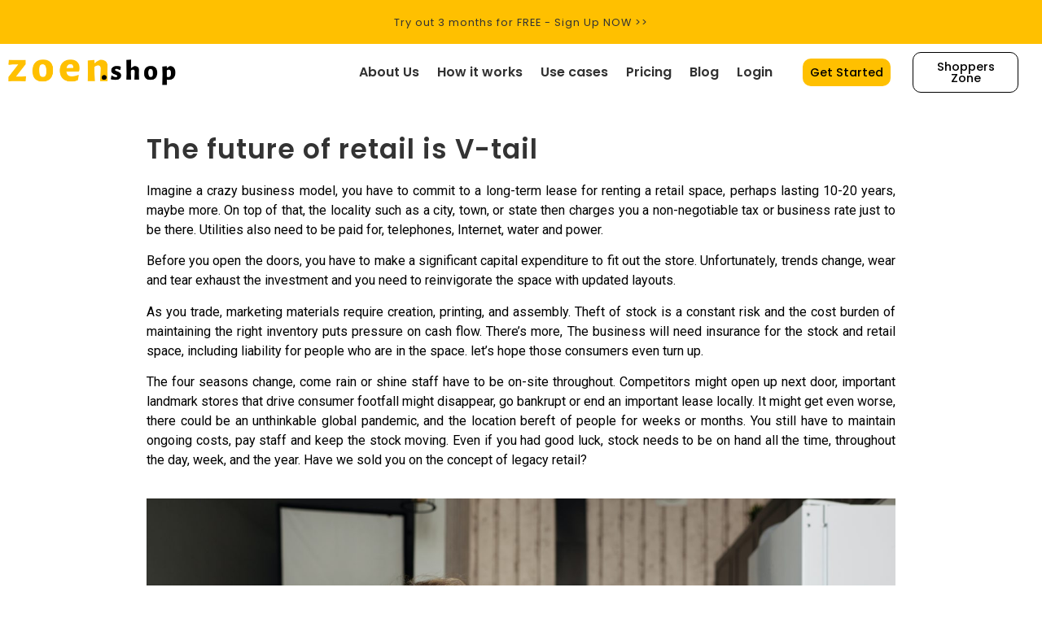

--- FILE ---
content_type: text/html; charset=UTF-8
request_url: https://zoen.shop/cs/budoucnost-maloobchodu-spociva-v-obchodovani-prostrednictvim-videa/
body_size: 27479
content:
<!doctype html><html lang="cs-CZ"><head><meta charset="UTF-8"><meta name="viewport" content="width=device-width, initial-scale=1"><link rel="profile" href="https://gmpg.org/xfn/11"><link rel='dns-prefetch' href='//content.zoen.shop' /><meta name='robots' content='index, follow, max-image-preview:large, max-snippet:-1, max-video-preview:-1' /><link rel="alternate" hreflang="sk" href="https://zoen.shop/sk/buducnost-retailu-je-v-tail/" /><link rel="alternate" hreflang="cs" href="https://zoen.shop/cs/budoucnost-maloobchodu-spociva-v-obchodovani-prostrednictvim-videa/" /><link rel="alternate" hreflang="en" href="https://zoen.shop/future-of-retail-is-v-tail/" /><link rel="alternate" hreflang="de" href="https://zoen.shop/de/die-zukunft-des-einzelhandels-ist-v-tail/" /><link rel="alternate" hreflang="x-default" href="https://zoen.shop/future-of-retail-is-v-tail/" /><title>Budoucnost maloobchodu spočívá v obchodování prostřednictvím videa - zoen.shop</title><link rel="canonical" href="https://zoen.shop/cs/budoucnost-maloobchodu-spociva-v-obchodovani-prostrednictvim-videa/" /><meta property="og:locale" content="cs_CZ" /><meta property="og:type" content="article" /><meta property="og:title" content="Budoucnost maloobchodu spočívá v obchodování prostřednictvím videa - zoen.shop" /><meta property="og:description" content="Jak můžete odlišit svůj obchodní model, ať už se jedná o maloobchod nebo elektronický obchod? Lze jej výrazně vylepšit a nově definovat pomocí prodejního kanálu rozšířeného o videoprodejnu. Tím se online obchodování..." /><meta property="og:url" content="https://zoen.shop/cs/budoucnost-maloobchodu-spociva-v-obchodovani-prostrednictvim-videa/" /><meta property="og:site_name" content="zoen.shop" /><meta property="article:publisher" content="https://www.facebook.com/Zoenshop-105671925054190" /><meta property="article:published_time" content="2021-12-14T07:26:58+00:00" /><meta property="article:modified_time" content="2022-01-04T09:22:14+00:00" /><meta property="og:image" content="https://content.zoen.shop/wp-content/uploads/2021/12/8-The-Future-of-Retail-is-V-tail-3-scaled.jpg" /><meta property="og:image:width" content="2560" /><meta property="og:image:height" content="1708" /><meta property="og:image:type" content="image/jpeg" /><meta name="author" content="zoen shop" /><meta name="twitter:card" content="summary_large_image" /><meta name="twitter:creator" content="@zoenshop" /><meta name="twitter:site" content="@zoenshop" /><meta name="twitter:label1" content="Napsal(a)" /><meta name="twitter:data1" content="zoen shop" /><meta name="twitter:label2" content="Odhadovaná doba čtení" /><meta name="twitter:data2" content="5 minut" /> <script type="application/ld+json" class="yoast-schema-graph">{"@context":"https://schema.org","@graph":[{"@type":"Article","@id":"https://zoen.shop/cs/budoucnost-maloobchodu-spociva-v-obchodovani-prostrednictvim-videa/#article","isPartOf":{"@id":"https://zoen.shop/cs/budoucnost-maloobchodu-spociva-v-obchodovani-prostrednictvim-videa/"},"author":{"name":"zoen shop","@id":"https://zoen.shop/cs/#/schema/person/115922d6a05bf99e4dc9ffbe35ece890"},"headline":"Budoucnost maloobchodu spočívá v obchodování prostřednictvím videa","datePublished":"2021-12-14T07:26:58+00:00","dateModified":"2022-01-04T09:22:14+00:00","mainEntityOfPage":{"@id":"https://zoen.shop/cs/budoucnost-maloobchodu-spociva-v-obchodovani-prostrednictvim-videa/"},"wordCount":1060,"publisher":{"@id":"https://zoen.shop/cs/#organization"},"image":{"@id":"https://zoen.shop/cs/budoucnost-maloobchodu-spociva-v-obchodovani-prostrednictvim-videa/#primaryimage"},"thumbnailUrl":"https://content.zoen.shop/wp-content/uploads/2021/12/8-The-Future-of-Retail-is-V-tail-3-scaled.jpg","articleSection":["Business Growth"],"inLanguage":"cs"},{"@type":"WebPage","@id":"https://zoen.shop/cs/budoucnost-maloobchodu-spociva-v-obchodovani-prostrednictvim-videa/","url":"https://zoen.shop/cs/budoucnost-maloobchodu-spociva-v-obchodovani-prostrednictvim-videa/","name":"Budoucnost maloobchodu spočívá v obchodování prostřednictvím videa - zoen.shop","isPartOf":{"@id":"https://zoen.shop/cs/#website"},"primaryImageOfPage":{"@id":"https://zoen.shop/cs/budoucnost-maloobchodu-spociva-v-obchodovani-prostrednictvim-videa/#primaryimage"},"image":{"@id":"https://zoen.shop/cs/budoucnost-maloobchodu-spociva-v-obchodovani-prostrednictvim-videa/#primaryimage"},"thumbnailUrl":"https://content.zoen.shop/wp-content/uploads/2021/12/8-The-Future-of-Retail-is-V-tail-3-scaled.jpg","datePublished":"2021-12-14T07:26:58+00:00","dateModified":"2022-01-04T09:22:14+00:00","breadcrumb":{"@id":"https://zoen.shop/cs/budoucnost-maloobchodu-spociva-v-obchodovani-prostrednictvim-videa/#breadcrumb"},"inLanguage":"cs","potentialAction":[{"@type":"ReadAction","target":["https://zoen.shop/cs/budoucnost-maloobchodu-spociva-v-obchodovani-prostrednictvim-videa/"]}]},{"@type":"ImageObject","inLanguage":"cs","@id":"https://zoen.shop/cs/budoucnost-maloobchodu-spociva-v-obchodovani-prostrednictvim-videa/#primaryimage","url":"https://content.zoen.shop/wp-content/uploads/2021/12/8-The-Future-of-Retail-is-V-tail-3-scaled.jpg","contentUrl":"https://content.zoen.shop/wp-content/uploads/2021/12/8-The-Future-of-Retail-is-V-tail-3-scaled.jpg","width":2560,"height":1708},{"@type":"BreadcrumbList","@id":"https://zoen.shop/cs/budoucnost-maloobchodu-spociva-v-obchodovani-prostrednictvim-videa/#breadcrumb","itemListElement":[{"@type":"ListItem","position":1,"name":"Home","item":"https://zoen.shop/cs/"},{"@type":"ListItem","position":2,"name":"Budoucnost maloobchodu spočívá v obchodování prostřednictvím videa"}]},{"@type":"WebSite","@id":"https://zoen.shop/cs/#website","url":"https://zoen.shop/cs/","name":"zoen.shop","description":"VideoCall shop&amp;pay","publisher":{"@id":"https://zoen.shop/cs/#organization"},"potentialAction":[{"@type":"SearchAction","target":{"@type":"EntryPoint","urlTemplate":"https://zoen.shop/cs/?s={search_term_string}"},"query-input":"required name=search_term_string"}],"inLanguage":"cs"},{"@type":"Organization","@id":"https://zoen.shop/cs/#organization","name":"zoen shop","url":"https://zoen.shop/cs/","logo":{"@type":"ImageObject","inLanguage":"cs","@id":"https://zoen.shop/cs/#/schema/logo/image/","url":"https://content.zoen.shop/wp-content/uploads/2021/06/cropped-logo-Transparent-yellow.png","contentUrl":"https://content.zoen.shop/wp-content/uploads/2021/06/cropped-logo-Transparent-yellow.png","width":3872,"height":1105,"caption":"zoen shop"},"image":{"@id":"https://zoen.shop/cs/#/schema/logo/image/"},"sameAs":["https://www.facebook.com/Zoenshop-105671925054190","https://twitter.com/zoenshop","https://www.instagram.com/zoen.shop/","https://www.linkedin.com/company/zoenshop","https://www.youtube.com/channel/UClITU8UxelitjTPmBs4maXg"]},{"@type":"Person","@id":"https://zoen.shop/cs/#/schema/person/115922d6a05bf99e4dc9ffbe35ece890","name":"zoen shop","image":{"@type":"ImageObject","inLanguage":"cs","@id":"https://zoen.shop/cs/#/schema/person/image/","url":"https://secure.gravatar.com/avatar/d7e14411bad31a81bf284513bbd2d7ea?s=96&d=mm&r=g","contentUrl":"https://secure.gravatar.com/avatar/d7e14411bad31a81bf284513bbd2d7ea?s=96&d=mm&r=g","caption":"zoen shop"}}]}</script>  <script defer src="[data-uri]"></script> <link rel="alternate" type="application/rss+xml" title="zoen.shop &raquo; RSS zdroj" href="https://zoen.shop/cs/feed/" /><link rel="alternate" type="application/rss+xml" title="zoen.shop &raquo; RSS komentářů" href="https://zoen.shop/cs/comments/feed/" /><link rel="alternate" type="application/rss+xml" title="zoen.shop &raquo; RSS komentářů pro Budoucnost maloobchodu spočívá v obchodování prostřednictvím videa" href="https://zoen.shop/cs/budoucnost-maloobchodu-spociva-v-obchodovani-prostrednictvim-videa/feed/" /><link rel='stylesheet' id='dce-animations-css' href='https://content.zoen.shop/wp-content/plugins/dynamic-content-for-elementor/assets/css/animations.css?ver=2.12.5' media='all' /><style id='classic-theme-styles-inline-css'>/*! This file is auto-generated */
.wp-block-button__link{color:#fff;background-color:#32373c;border-radius:9999px;box-shadow:none;text-decoration:none;padding:calc(.667em + 2px) calc(1.333em + 2px);font-size:1.125em}.wp-block-file__button{background:#32373c;color:#fff;text-decoration:none}</style><style id='global-styles-inline-css'>body{--wp--preset--color--black:#000;--wp--preset--color--cyan-bluish-gray:#abb8c3;--wp--preset--color--white:#fff;--wp--preset--color--pale-pink:#f78da7;--wp--preset--color--vivid-red:#cf2e2e;--wp--preset--color--luminous-vivid-orange:#ff6900;--wp--preset--color--luminous-vivid-amber:#fcb900;--wp--preset--color--light-green-cyan:#7bdcb5;--wp--preset--color--vivid-green-cyan:#00d084;--wp--preset--color--pale-cyan-blue:#8ed1fc;--wp--preset--color--vivid-cyan-blue:#0693e3;--wp--preset--color--vivid-purple:#9b51e0;--wp--preset--gradient--vivid-cyan-blue-to-vivid-purple:linear-gradient(135deg,rgba(6,147,227,1) 0%,#9b51e0 100%);--wp--preset--gradient--light-green-cyan-to-vivid-green-cyan:linear-gradient(135deg,#7adcb4 0%,#00d082 100%);--wp--preset--gradient--luminous-vivid-amber-to-luminous-vivid-orange:linear-gradient(135deg,rgba(252,185,0,1) 0%,rgba(255,105,0,1) 100%);--wp--preset--gradient--luminous-vivid-orange-to-vivid-red:linear-gradient(135deg,rgba(255,105,0,1) 0%,#cf2e2e 100%);--wp--preset--gradient--very-light-gray-to-cyan-bluish-gray:linear-gradient(135deg,#eee 0%,#a9b8c3 100%);--wp--preset--gradient--cool-to-warm-spectrum:linear-gradient(135deg,#4aeadc 0%,#9778d1 20%,#cf2aba 40%,#ee2c82 60%,#fb6962 80%,#fef84c 100%);--wp--preset--gradient--blush-light-purple:linear-gradient(135deg,#ffceec 0%,#9896f0 100%);--wp--preset--gradient--blush-bordeaux:linear-gradient(135deg,#fecda5 0%,#fe2d2d 50%,#6b003e 100%);--wp--preset--gradient--luminous-dusk:linear-gradient(135deg,#ffcb70 0%,#c751c0 50%,#4158d0 100%);--wp--preset--gradient--pale-ocean:linear-gradient(135deg,#fff5cb 0%,#b6e3d4 50%,#33a7b5 100%);--wp--preset--gradient--electric-grass:linear-gradient(135deg,#caf880 0%,#71ce7e 100%);--wp--preset--gradient--midnight:linear-gradient(135deg,#020381 0%,#2874fc 100%);--wp--preset--font-size--small:13px;--wp--preset--font-size--medium:20px;--wp--preset--font-size--large:36px;--wp--preset--font-size--x-large:42px;--wp--preset--spacing--20:.44rem;--wp--preset--spacing--30:.67rem;--wp--preset--spacing--40:1rem;--wp--preset--spacing--50:1.5rem;--wp--preset--spacing--60:2.25rem;--wp--preset--spacing--70:3.38rem;--wp--preset--spacing--80:5.06rem;--wp--preset--shadow--natural:6px 6px 9px rgba(0,0,0,.2);--wp--preset--shadow--deep:12px 12px 50px rgba(0,0,0,.4);--wp--preset--shadow--sharp:6px 6px 0px rgba(0,0,0,.2);--wp--preset--shadow--outlined:6px 6px 0px -3px rgba(255,255,255,1),6px 6px rgba(0,0,0,1);--wp--preset--shadow--crisp:6px 6px 0px rgba(0,0,0,1)}:where(.is-layout-flex){gap:.5em}:where(.is-layout-grid){gap:.5em}body .is-layout-flow>.alignleft{float:left;margin-inline-start:0;margin-inline-end:2em}body .is-layout-flow>.alignright{float:right;margin-inline-start:2em;margin-inline-end:0}body .is-layout-flow>.aligncenter{margin-left:auto !important;margin-right:auto !important}body .is-layout-constrained>.alignleft{float:left;margin-inline-start:0;margin-inline-end:2em}body .is-layout-constrained>.alignright{float:right;margin-inline-start:2em;margin-inline-end:0}body .is-layout-constrained>.aligncenter{margin-left:auto !important;margin-right:auto !important}body .is-layout-constrained>:where(:not(.alignleft):not(.alignright):not(.alignfull)){max-width:var(--wp--style--global--content-size);margin-left:auto !important;margin-right:auto !important}body .is-layout-constrained>.alignwide{max-width:var(--wp--style--global--wide-size)}body .is-layout-flex{display:flex}body .is-layout-flex{flex-wrap:wrap;align-items:center}body .is-layout-flex>*{margin:0}body .is-layout-grid{display:grid}body .is-layout-grid>*{margin:0}:where(.wp-block-columns.is-layout-flex){gap:2em}:where(.wp-block-columns.is-layout-grid){gap:2em}:where(.wp-block-post-template.is-layout-flex){gap:1.25em}:where(.wp-block-post-template.is-layout-grid){gap:1.25em}.has-black-color{color:var(--wp--preset--color--black) !important}.has-cyan-bluish-gray-color{color:var(--wp--preset--color--cyan-bluish-gray) !important}.has-white-color{color:var(--wp--preset--color--white) !important}.has-pale-pink-color{color:var(--wp--preset--color--pale-pink) !important}.has-vivid-red-color{color:var(--wp--preset--color--vivid-red) !important}.has-luminous-vivid-orange-color{color:var(--wp--preset--color--luminous-vivid-orange) !important}.has-luminous-vivid-amber-color{color:var(--wp--preset--color--luminous-vivid-amber) !important}.has-light-green-cyan-color{color:var(--wp--preset--color--light-green-cyan) !important}.has-vivid-green-cyan-color{color:var(--wp--preset--color--vivid-green-cyan) !important}.has-pale-cyan-blue-color{color:var(--wp--preset--color--pale-cyan-blue) !important}.has-vivid-cyan-blue-color{color:var(--wp--preset--color--vivid-cyan-blue) !important}.has-vivid-purple-color{color:var(--wp--preset--color--vivid-purple) !important}.has-black-background-color{background-color:var(--wp--preset--color--black) !important}.has-cyan-bluish-gray-background-color{background-color:var(--wp--preset--color--cyan-bluish-gray) !important}.has-white-background-color{background-color:var(--wp--preset--color--white) !important}.has-pale-pink-background-color{background-color:var(--wp--preset--color--pale-pink) !important}.has-vivid-red-background-color{background-color:var(--wp--preset--color--vivid-red) !important}.has-luminous-vivid-orange-background-color{background-color:var(--wp--preset--color--luminous-vivid-orange) !important}.has-luminous-vivid-amber-background-color{background-color:var(--wp--preset--color--luminous-vivid-amber) !important}.has-light-green-cyan-background-color{background-color:var(--wp--preset--color--light-green-cyan) !important}.has-vivid-green-cyan-background-color{background-color:var(--wp--preset--color--vivid-green-cyan) !important}.has-pale-cyan-blue-background-color{background-color:var(--wp--preset--color--pale-cyan-blue) !important}.has-vivid-cyan-blue-background-color{background-color:var(--wp--preset--color--vivid-cyan-blue) !important}.has-vivid-purple-background-color{background-color:var(--wp--preset--color--vivid-purple) !important}.has-black-border-color{border-color:var(--wp--preset--color--black) !important}.has-cyan-bluish-gray-border-color{border-color:var(--wp--preset--color--cyan-bluish-gray) !important}.has-white-border-color{border-color:var(--wp--preset--color--white) !important}.has-pale-pink-border-color{border-color:var(--wp--preset--color--pale-pink) !important}.has-vivid-red-border-color{border-color:var(--wp--preset--color--vivid-red) !important}.has-luminous-vivid-orange-border-color{border-color:var(--wp--preset--color--luminous-vivid-orange) !important}.has-luminous-vivid-amber-border-color{border-color:var(--wp--preset--color--luminous-vivid-amber) !important}.has-light-green-cyan-border-color{border-color:var(--wp--preset--color--light-green-cyan) !important}.has-vivid-green-cyan-border-color{border-color:var(--wp--preset--color--vivid-green-cyan) !important}.has-pale-cyan-blue-border-color{border-color:var(--wp--preset--color--pale-cyan-blue) !important}.has-vivid-cyan-blue-border-color{border-color:var(--wp--preset--color--vivid-cyan-blue) !important}.has-vivid-purple-border-color{border-color:var(--wp--preset--color--vivid-purple) !important}.has-vivid-cyan-blue-to-vivid-purple-gradient-background{background:var(--wp--preset--gradient--vivid-cyan-blue-to-vivid-purple) !important}.has-light-green-cyan-to-vivid-green-cyan-gradient-background{background:var(--wp--preset--gradient--light-green-cyan-to-vivid-green-cyan) !important}.has-luminous-vivid-amber-to-luminous-vivid-orange-gradient-background{background:var(--wp--preset--gradient--luminous-vivid-amber-to-luminous-vivid-orange) !important}.has-luminous-vivid-orange-to-vivid-red-gradient-background{background:var(--wp--preset--gradient--luminous-vivid-orange-to-vivid-red) !important}.has-very-light-gray-to-cyan-bluish-gray-gradient-background{background:var(--wp--preset--gradient--very-light-gray-to-cyan-bluish-gray) !important}.has-cool-to-warm-spectrum-gradient-background{background:var(--wp--preset--gradient--cool-to-warm-spectrum) !important}.has-blush-light-purple-gradient-background{background:var(--wp--preset--gradient--blush-light-purple) !important}.has-blush-bordeaux-gradient-background{background:var(--wp--preset--gradient--blush-bordeaux) !important}.has-luminous-dusk-gradient-background{background:var(--wp--preset--gradient--luminous-dusk) !important}.has-pale-ocean-gradient-background{background:var(--wp--preset--gradient--pale-ocean) !important}.has-electric-grass-gradient-background{background:var(--wp--preset--gradient--electric-grass) !important}.has-midnight-gradient-background{background:var(--wp--preset--gradient--midnight) !important}.has-small-font-size{font-size:var(--wp--preset--font-size--small) !important}.has-medium-font-size{font-size:var(--wp--preset--font-size--medium) !important}.has-large-font-size{font-size:var(--wp--preset--font-size--large) !important}.has-x-large-font-size{font-size:var(--wp--preset--font-size--x-large) !important}.wp-block-navigation a:where(:not(.wp-element-button)){color:inherit}:where(.wp-block-post-template.is-layout-flex){gap:1.25em}:where(.wp-block-post-template.is-layout-grid){gap:1.25em}:where(.wp-block-columns.is-layout-flex){gap:2em}:where(.wp-block-columns.is-layout-grid){gap:2em}.wp-block-pullquote{font-size:1.5em;line-height:1.6}</style><link rel='stylesheet' id='wpml-blocks-css' href='https://content.zoen.shop/wp-content/plugins/sitepress-multilingual-cms/dist/css/blocks/styles.css?ver=4.6.8' media='all' /><link rel='stylesheet' id='cookie-law-info-css' href='https://content.zoen.shop/wp-content/plugins/webtoffee-gdpr-cookie-consent/public/css/cookie-law-info-public.css?ver=2.3.9' media='all' /><link rel='stylesheet' id='cookie-law-info-gdpr-css' href='https://content.zoen.shop/wp-content/plugins/webtoffee-gdpr-cookie-consent/public/css/cookie-law-info-gdpr.css?ver=2.3.9' media='all' /><style id='cookie-law-info-gdpr-inline-css'>.cli-modal-content,.cli-tab-content{background-color:#fff}.cli-privacy-content-text,.cli-modal .cli-modal-dialog,.cli-tab-container p,a.cli-privacy-readmore{color:#000}.cli-tab-header{background-color:#f2f2f2}.cli-tab-header,.cli-tab-header a.cli-nav-link,span.cli-necessary-caption,.cli-switch .cli-slider:after{color:#000}.cli-switch .cli-slider:before{background-color:#fff}.cli-switch input:checked+.cli-slider:before{background-color:#fff}.cli-switch .cli-slider{background-color:#e3e1e8}.cli-switch input:checked+.cli-slider{background-color:#28a745}.cli-modal-close svg{fill:#000}.cli-tab-footer .wt-cli-privacy-accept-all-btn{background-color:#00acad;color:#fff}.cli-tab-footer .wt-cli-privacy-accept-btn{background-color:#00acad;color:#fff}.cli-tab-header a:before{border-right:1px solid #000;border-bottom:1px solid #000}</style><link rel='stylesheet' id='wpml-legacy-dropdown-0-css' href='https://content.zoen.shop/wp-content/plugins/sitepress-multilingual-cms/templates/language-switchers/legacy-dropdown/style.min.css?ver=1' media='all' /><link rel='stylesheet' id='wpml-legacy-horizontal-list-0-css' href='https://content.zoen.shop/wp-content/plugins/sitepress-multilingual-cms/templates/language-switchers/legacy-list-horizontal/style.min.css?ver=1' media='all' /><style id='wpml-legacy-horizontal-list-0-inline-css'>.wpml-ls-statics-footer{background-color:#f7f7f7}.wpml-ls-statics-footer a,.wpml-ls-statics-footer .wpml-ls-sub-menu a,.wpml-ls-statics-footer .wpml-ls-sub-menu a:link,.wpml-ls-statics-footer li:not(.wpml-ls-current-language) .wpml-ls-link,.wpml-ls-statics-footer li:not(.wpml-ls-current-language) .wpml-ls-link:link{color:#f7f7f7;background-color:#f7f7f7}.wpml-ls-statics-footer a,.wpml-ls-statics-footer .wpml-ls-sub-menu a:hover,.wpml-ls-statics-footer .wpml-ls-sub-menu a:focus,.wpml-ls-statics-footer .wpml-ls-sub-menu a:link:hover,.wpml-ls-statics-footer .wpml-ls-sub-menu a:link:focus{color:#000;background-color:#eee}.wpml-ls-statics-footer .wpml-ls-current-language>a{color:#444;background-color:#ffc000}.wpml-ls-statics-footer .wpml-ls-current-language:hover>a,.wpml-ls-statics-footer .wpml-ls-current-language>a:focus{color:#000;background-color:#eee}li.wpml-ls-menu-item ul li a{width:auto}li.wpml-ls-menu-item ul li a:hover{background-color:#efefef}</style><link rel='stylesheet' id='hello-elementor-css' href='https://content.zoen.shop/wp-content/themes/hello-elementor/style.min.css?ver=2.9.0' media='all' /><link rel='stylesheet' id='hello-elementor-theme-style-css' href='https://content.zoen.shop/wp-content/themes/hello-elementor/theme.min.css?ver=2.9.0' media='all' /><link rel='stylesheet' id='elementor-icons-css' href='https://zoen.shop/wp-content/plugins/elementor/assets/lib/eicons/css/elementor-icons.min.css?ver=5.25.0' media='all' /><link rel='stylesheet' id='elementor-frontend-css' href='https://zoen.shop/wp-content/plugins/elementor/assets/css/frontend.min.css?ver=3.18.2' media='all' /><link rel='stylesheet' id='swiper-css' href='https://zoen.shop/wp-content/plugins/elementor/assets/lib/swiper/css/swiper.min.css?ver=5.3.6' media='all' /><link rel='stylesheet' id='elementor-post-4-css' href='https://content.zoen.shop/wp-content/uploads/elementor/css/post-4.css?ver=1714117428' media='all' /><link rel='stylesheet' id='dashicons-css' href='https://content.zoen.shop/wp-includes/css/dashicons.min.css?ver=6.4.7' media='all' /><link rel='stylesheet' id='elementor-pro-css' href='https://zoen.shop/wp-content/plugins/elementor-pro/assets/css/frontend.min.css?ver=3.18.1' media='all' /><link rel='stylesheet' id='elementor-post-6071-css' href='https://content.zoen.shop/wp-content/uploads/elementor/css/post-6071.css?ver=1714531690' media='all' /><link rel='stylesheet' id='elementor-post-4702-css' href='https://content.zoen.shop/wp-content/uploads/elementor/css/post-4702.css?ver=1714120539' media='all' /><link rel='stylesheet' id='elementor-post-4785-css' href='https://content.zoen.shop/wp-content/uploads/elementor/css/post-4785.css?ver=1714120541' media='all' /><link rel='stylesheet' id='elementor-post-5323-css' href='https://content.zoen.shop/wp-content/uploads/elementor/css/post-5323.css?ver=1714120541' media='all' /><link rel='stylesheet' id='wp_mailjet_form_builder_widget-widget-front-styles-css' href='https://content.zoen.shop/wp-content/plugins/mailjet-for-wordpress/src/widgetformbuilder/css/front-widget.css?ver=5.5.2' media='all' /><link rel='stylesheet' id='hello-elementor-child-style-css' href='https://content.zoen.shop/wp-content/themes/hello-theme-child-master/style.css?ver=1.0.0' media='all' /><link rel='stylesheet' id='ecs-styles-css' href='https://content.zoen.shop/wp-content/plugins/ele-custom-skin/assets/css/ecs-style.css?ver=3.1.7' media='all' /><link rel='stylesheet' id='elementor-post-2329-css' href='https://content.zoen.shop/wp-content/uploads/elementor/css/post-2329.css?ver=1637745999' media='all' /><link rel='stylesheet' id='google-fonts-1-css' href='https://fonts.googleapis.com/css?family=Roboto%3A100%2C100italic%2C200%2C200italic%2C300%2C300italic%2C400%2C400italic%2C500%2C500italic%2C600%2C600italic%2C700%2C700italic%2C800%2C800italic%2C900%2C900italic%7CRoboto+Slab%3A100%2C100italic%2C200%2C200italic%2C300%2C300italic%2C400%2C400italic%2C500%2C500italic%2C600%2C600italic%2C700%2C700italic%2C800%2C800italic%2C900%2C900italic%7COpen+Sans%3A100%2C100italic%2C200%2C200italic%2C300%2C300italic%2C400%2C400italic%2C500%2C500italic%2C600%2C600italic%2C700%2C700italic%2C800%2C800italic%2C900%2C900italic%7CPoppins%3A100%2C100italic%2C200%2C200italic%2C300%2C300italic%2C400%2C400italic%2C500%2C500italic%2C600%2C600italic%2C700%2C700italic%2C800%2C800italic%2C900%2C900italic&#038;display=auto&#038;subset=latin-ext&#038;ver=6.4.7' media='all' /><link rel='stylesheet' id='elementor-icons-shared-0-css' href='https://zoen.shop/wp-content/plugins/elementor/assets/lib/font-awesome/css/fontawesome.min.css?ver=5.15.3' media='all' /><link rel='stylesheet' id='elementor-icons-fa-solid-css' href='https://zoen.shop/wp-content/plugins/elementor/assets/lib/font-awesome/css/solid.min.css?ver=5.15.3' media='all' /><link rel='stylesheet' id='elementor-icons-fa-brands-css' href='https://zoen.shop/wp-content/plugins/elementor/assets/lib/font-awesome/css/brands.min.css?ver=5.15.3' media='all' /><link rel="preconnect" href="https://fonts.gstatic.com/" crossorigin><script defer id="wpml-cookie-js-extra" src="[data-uri]"></script> <script src="https://content.zoen.shop/wp-content/plugins/sitepress-multilingual-cms/res/js/cookies/language-cookie.js?ver=4.6.8" id="wpml-cookie-js" defer data-wp-strategy="defer"></script> <script defer src="https://content.zoen.shop/wp-includes/js/jquery/jquery.min.js?ver=3.7.1" id="jquery-core-js"></script> <script defer src="https://content.zoen.shop/wp-includes/js/jquery/jquery-migrate.min.js?ver=3.4.1" id="jquery-migrate-js"></script> <script defer id="cookie-law-info-js-extra" src="[data-uri]"></script> <script defer src="https://content.zoen.shop/wp-content/plugins/webtoffee-gdpr-cookie-consent/public/js/cookie-law-info-public.js?ver=2.3.9" id="cookie-law-info-js"></script> <script defer src="https://content.zoen.shop/wp-content/plugins/sitepress-multilingual-cms/templates/language-switchers/legacy-dropdown/script.min.js?ver=1" id="wpml-legacy-dropdown-0-js"></script> <script defer id="wpml-browser-redirect-js-extra" src="[data-uri]"></script> <script defer src="https://content.zoen.shop/wp-content/plugins/sitepress-multilingual-cms/dist/js/browser-redirect/app.js?ver=4.6.8" id="wpml-browser-redirect-js"></script> <script defer src="https://content.zoen.shop/wp-content/plugins/pixelyoursite/dist/scripts/jquery.bind-first-0.2.3.min.js?ver=6.4.7" id="jquery-bind-first-js"></script> <script defer src="https://content.zoen.shop/wp-content/plugins/pixelyoursite/dist/scripts/js.cookie-2.1.3.min.js?ver=2.1.3" id="js-cookie-pys-js"></script> <script id="pys-js-extra">var pysOptions={"staticEvents":{"facebook":{"init_event":[{"delay":0,"type":"static","name":"PageView","pixelIds":["336855218345952"],"eventID":"1e48f7bf-b214-4d5c-b7b6-2bc03c047329","params":{"post_category":"Business Growth","page_title":"Budoucnost maloobchodu spo\u010d\u00edv\u00e1 v obchodov\u00e1n\u00ed prost\u0159ednictv\u00edm videa","post_type":"post","post_id":6071,"plugin":"PixelYourSite","user_role":"guest","event_url":"zoen.shop\/cs\/budoucnost-maloobchodu-spociva-v-obchodovani-prostrednictvim-videa\/"},"e_id":"init_event","ids":[],"hasTimeWindow":false,"timeWindow":0,"woo_order":"","edd_order":""}]}},"dynamicEvents":{"automatic_event_form":{"facebook":{"delay":0,"type":"dyn","name":"Form","pixelIds":["336855218345952"],"eventID":"3a485b31-b82d-4e19-b20d-2599d563eedb","params":{"page_title":"Budoucnost maloobchodu spo\u010d\u00edv\u00e1 v obchodov\u00e1n\u00ed prost\u0159ednictv\u00edm videa","post_type":"post","post_id":6071,"plugin":"PixelYourSite","user_role":"guest","event_url":"zoen.shop\/cs\/budoucnost-maloobchodu-spociva-v-obchodovani-prostrednictvim-videa\/"},"e_id":"automatic_event_form","ids":[],"hasTimeWindow":false,"timeWindow":0,"woo_order":"","edd_order":""}},"automatic_event_download":{"facebook":{"delay":0,"type":"dyn","name":"Download","extensions":["","doc","exe","js","pdf","ppt","tgz","zip","xls"],"pixelIds":["336855218345952"],"eventID":"b5520d17-084a-4677-ab4c-06ee69ef503f","params":{"page_title":"Budoucnost maloobchodu spo\u010d\u00edv\u00e1 v obchodov\u00e1n\u00ed prost\u0159ednictv\u00edm videa","post_type":"post","post_id":6071,"plugin":"PixelYourSite","user_role":"guest","event_url":"zoen.shop\/cs\/budoucnost-maloobchodu-spociva-v-obchodovani-prostrednictvim-videa\/"},"e_id":"automatic_event_download","ids":[],"hasTimeWindow":false,"timeWindow":0,"woo_order":"","edd_order":""}},"automatic_event_comment":{"facebook":{"delay":0,"type":"dyn","name":"Comment","pixelIds":["336855218345952"],"eventID":"eeb2bf9f-89fe-454c-bfc4-01546b0da9d8","params":{"page_title":"Budoucnost maloobchodu spo\u010d\u00edv\u00e1 v obchodov\u00e1n\u00ed prost\u0159ednictv\u00edm videa","post_type":"post","post_id":6071,"plugin":"PixelYourSite","user_role":"guest","event_url":"zoen.shop\/cs\/budoucnost-maloobchodu-spociva-v-obchodovani-prostrednictvim-videa\/"},"e_id":"automatic_event_comment","ids":[],"hasTimeWindow":false,"timeWindow":0,"woo_order":"","edd_order":""}}},"triggerEvents":[],"triggerEventTypes":[],"facebook":{"pixelIds":["336855218345952"],"advancedMatching":[],"advancedMatchingEnabled":false,"removeMetadata":false,"contentParams":{"post_type":"post","post_id":6071,"content_name":"Budoucnost maloobchodu spo\u010d\u00edv\u00e1 v obchodov\u00e1n\u00ed prost\u0159ednictv\u00edm videa","categories":"Business Growth","tags":""},"commentEventEnabled":true,"wooVariableAsSimple":false,"downloadEnabled":true,"formEventEnabled":true,"serverApiEnabled":true,"wooCRSendFromServer":false,"send_external_id":null},"debug":"","siteUrl":"https:\/\/zoen.shop","ajaxUrl":"https:\/\/zoen.shop\/wp-admin\/admin-ajax.php","ajax_event":"3f4e093225","enable_remove_download_url_param":"1","cookie_duration":"7","last_visit_duration":"60","enable_success_send_form":"","ajaxForServerEvent":"1","send_external_id":"1","external_id_expire":"180","gdpr":{"ajax_enabled":true,"all_disabled_by_api":true,"facebook_disabled_by_api":false,"analytics_disabled_by_api":false,"google_ads_disabled_by_api":false,"pinterest_disabled_by_api":false,"bing_disabled_by_api":false,"externalID_disabled_by_api":false,"facebook_prior_consent_enabled":true,"analytics_prior_consent_enabled":true,"google_ads_prior_consent_enabled":null,"pinterest_prior_consent_enabled":true,"bing_prior_consent_enabled":true,"cookiebot_integration_enabled":false,"cookiebot_facebook_consent_category":"marketing","cookiebot_analytics_consent_category":"statistics","cookiebot_tiktok_consent_category":"marketing","cookiebot_google_ads_consent_category":null,"cookiebot_pinterest_consent_category":"marketing","cookiebot_bing_consent_category":"marketing","consent_magic_integration_enabled":false,"real_cookie_banner_integration_enabled":false,"cookie_notice_integration_enabled":false,"cookie_law_info_integration_enabled":true},"cookie":{"disabled_all_cookie":false,"disabled_advanced_form_data_cookie":false,"disabled_landing_page_cookie":false,"disabled_first_visit_cookie":false,"disabled_trafficsource_cookie":false,"disabled_utmTerms_cookie":false,"disabled_utmId_cookie":false},"woo":{"enabled":false},"edd":{"enabled":false}};</script> <script defer src="https://content.zoen.shop/wp-content/plugins/pixelyoursite/dist/scripts/public.js?ver=9.4.7.1" id="pys-js"></script> <script defer id="ecs_ajax_load-js-extra" src="[data-uri]"></script> <script defer src="https://content.zoen.shop/wp-content/plugins/ele-custom-skin/assets/js/ecs_ajax_pagination.js?ver=3.1.7" id="ecs_ajax_load-js"></script> <script defer src="https://content.zoen.shop/wp-content/plugins/ele-custom-skin/assets/js/ecs.js?ver=3.1.7" id="ecs-script-js"></script> <link rel="https://api.w.org/" href="https://zoen.shop/cs/wp-json/" /><link rel="alternate" type="application/json" href="https://zoen.shop/cs/wp-json/wp/v2/posts/6071" /><link rel="EditURI" type="application/rsd+xml" title="RSD" href="https://zoen.shop/xmlrpc.php?rsd" /><meta name="generator" content="WordPress 6.4.7" /><link rel='shortlink' href='https://zoen.shop/cs/?p=6071' /><link rel="alternate" type="application/json+oembed" href="https://zoen.shop/cs/wp-json/oembed/1.0/embed?url=https%3A%2F%2Fzoen.shop%2Fcs%2Fbudoucnost-maloobchodu-spociva-v-obchodovani-prostrednictvim-videa%2F" /><link rel="alternate" type="text/xml+oembed" href="https://zoen.shop/cs/wp-json/oembed/1.0/embed?url=https%3A%2F%2Fzoen.shop%2Fcs%2Fbudoucnost-maloobchodu-spociva-v-obchodovani-prostrednictvim-videa%2F&#038;format=xml" /><meta name="generator" content="WPML ver:4.6.8 stt:9,1,3,10;" />  <script type="text/plain" data-cli-class="cli-blocker-script" data-cli-label="Google Tag Manager"  data-cli-script-type="analytics" data-cli-block="true" data-cli-block-if-ccpa-optout="false" data-cli-element-position="head">(function(w,d,s,l,i){w[l]=w[l]||[];w[l].push({'gtm.start':new Date().getTime(),event:'gtm.js'});var f=d.getElementsByTagName(s)[0],j=d.createElement(s),dl=l!='dataLayer'?'&l='+l:'';j.async=true;j.src='https://www.googletagmanager.com/gtm.js?id='+i+dl;f.parentNode.insertBefore(j,f);})(window,document,'script','dataLayer','GTM-PLQK3QB');</script> <meta name="description" content="Jak můžete odlišit svůj obchodní model, ať už se jedná o maloobchod nebo elektronický obchod? Lze jej výrazně vylepšit a nově definovat pomocí prodejního kanálu rozšířeného o videoprodejnu. Tím se online obchodování..."><meta name="generator" content="Elementor 3.18.2; features: e_dom_optimization, e_optimized_assets_loading, additional_custom_breakpoints, block_editor_assets_optimize, e_image_loading_optimization; settings: css_print_method-external, google_font-enabled, font_display-auto"><link rel="icon" href="https://content.zoen.shop/wp-content/uploads/2021/11/cropped-favicon_v3_2_1_1-32x32.png" sizes="32x32" /><link rel="icon" href="https://content.zoen.shop/wp-content/uploads/2021/11/cropped-favicon_v3_2_1_1-192x192.png" sizes="192x192" /><link rel="apple-touch-icon" href="https://content.zoen.shop/wp-content/uploads/2021/11/cropped-favicon_v3_2_1_1-180x180.png" /><meta name="msapplication-TileImage" content="https://content.zoen.shop/wp-content/uploads/2021/11/cropped-favicon_v3_2_1_1-270x270.png" /></head><body class="post-template-default single single-post postid-6071 single-format-standard wp-custom-logo elementor-default elementor-kit-4 elementor-page elementor-page-6071 elementor-page-5323"> <noscript><iframe data-cli-class="cli-blocker-script" data-cli-label="Google Tag Manager"  data-cli-script-type="analytics" data-cli-block="true" data-cli-block-if-ccpa-optout="false" data-cli-element-position="body" data-cli-placeholder="Přijměte <a class='cli_manage_current_consent'> Analytické</a> cookies pro zobrazení obsahu." data-cli-src="https://www.googletagmanager.com/ns.html?id=GTM-PLQK3QB"
height="0" width="0" style="display:none;visibility:hidden"></iframe></noscript> <a class="skip-link screen-reader-text" href="#content">Přejít k obsahu</a><div data-elementor-type="header" data-elementor-id="4702" class="elementor elementor-4702 elementor-18 elementor-location-header" data-elementor-post-type="elementor_library"><section class="elementor-section elementor-top-section elementor-element elementor-element-461afd7 elementor-section-full_width elementor-section-height-min-height elementor-section-stretched elementor-section-height-default elementor-section-items-middle" data-id="461afd7" data-element_type="section" data-settings="{&quot;stretch_section&quot;:&quot;section-stretched&quot;,&quot;background_background&quot;:&quot;classic&quot;}"><div class="elementor-container elementor-column-gap-default"><div class="elementor-column elementor-col-100 elementor-top-column elementor-element elementor-element-6c8aee1" data-id="6c8aee1" data-element_type="column"><div class="elementor-widget-wrap elementor-element-populated"><div class="elementor-element elementor-element-acf20de elementor-widget elementor-widget-heading" data-id="acf20de" data-element_type="widget" data-widget_type="heading.default"><div class="elementor-widget-container"><h2 class="elementor-heading-title elementor-size-default"><a href="https://merchant.zoen.shop/register">Vyzkoušejte 3 měsíce ZDARMA – zaregistrujte se ještě dnes >></a></h2></div></div></div></div></div></section><section data-dce-background-color="#FFFFFF" class="elementor-section elementor-top-section elementor-element elementor-element-7095cd5 elementor-section-content-middle elementor-hidden-phone elementor-section-boxed elementor-section-height-default elementor-section-height-default" data-id="7095cd5" data-element_type="section" data-settings="{&quot;background_background&quot;:&quot;classic&quot;,&quot;sticky&quot;:&quot;top&quot;,&quot;sticky_on&quot;:[&quot;desktop&quot;,&quot;tablet&quot;],&quot;sticky_offset&quot;:0,&quot;sticky_effects_offset&quot;:0}"><div class="elementor-container elementor-column-gap-default"><div class="elementor-column elementor-col-25 elementor-top-column elementor-element elementor-element-28b6b8e" data-id="28b6b8e" data-element_type="column"><div class="elementor-widget-wrap elementor-element-populated"><div class="elementor-element elementor-element-8525b26 elementor-widget elementor-widget-theme-site-logo elementor-widget-image" data-id="8525b26" data-element_type="widget" data-widget_type="theme-site-logo.default"><div class="elementor-widget-container"> <a href="https://zoen.shop/cs/"> <noscript><img width="2916" height="463" src="https://content.zoen.shop/wp-content/uploads/2022/08/zs-logo-wo-camera_cutted_1.png" class="attachment-full size-full wp-image-9851" alt="" srcset="https://content.zoen.shop/wp-content/uploads/2022/08/zs-logo-wo-camera_cutted_1.png 2916w, https://content.zoen.shop/wp-content/uploads/2022/08/zs-logo-wo-camera_cutted_1-300x48.png 300w, https://content.zoen.shop/wp-content/uploads/2022/08/zs-logo-wo-camera_cutted_1-1024x163.png 1024w, https://content.zoen.shop/wp-content/uploads/2022/08/zs-logo-wo-camera_cutted_1-768x122.png 768w, https://content.zoen.shop/wp-content/uploads/2022/08/zs-logo-wo-camera_cutted_1-1536x244.png 1536w, https://content.zoen.shop/wp-content/uploads/2022/08/zs-logo-wo-camera_cutted_1-2048x325.png 2048w" sizes="(max-width: 2916px) 100vw, 2916px" /></noscript><img width="2916" height="463" src='data:image/svg+xml,%3Csvg%20xmlns=%22http://www.w3.org/2000/svg%22%20viewBox=%220%200%202916%20463%22%3E%3C/svg%3E' data-src="https://content.zoen.shop/wp-content/uploads/2022/08/zs-logo-wo-camera_cutted_1.png" class="lazyload attachment-full size-full wp-image-9851" alt="" data-srcset="https://content.zoen.shop/wp-content/uploads/2022/08/zs-logo-wo-camera_cutted_1.png 2916w, https://content.zoen.shop/wp-content/uploads/2022/08/zs-logo-wo-camera_cutted_1-300x48.png 300w, https://content.zoen.shop/wp-content/uploads/2022/08/zs-logo-wo-camera_cutted_1-1024x163.png 1024w, https://content.zoen.shop/wp-content/uploads/2022/08/zs-logo-wo-camera_cutted_1-768x122.png 768w, https://content.zoen.shop/wp-content/uploads/2022/08/zs-logo-wo-camera_cutted_1-1536x244.png 1536w, https://content.zoen.shop/wp-content/uploads/2022/08/zs-logo-wo-camera_cutted_1-2048x325.png 2048w" data-sizes="(max-width: 2916px) 100vw, 2916px" /> </a></div></div></div></div><div class="elementor-column elementor-col-25 elementor-top-column elementor-element elementor-element-fb7900e" data-id="fb7900e" data-element_type="column"><div class="elementor-widget-wrap elementor-element-populated"><div class="elementor-element elementor-element-3a02976 elementor-nav-menu__align-right elementor-nav-menu--dropdown-tablet elementor-nav-menu__text-align-aside elementor-nav-menu--toggle elementor-nav-menu--burger elementor-widget elementor-widget-nav-menu" data-id="3a02976" data-element_type="widget" data-settings="{&quot;layout&quot;:&quot;horizontal&quot;,&quot;submenu_icon&quot;:{&quot;value&quot;:&quot;&lt;i class=\&quot;fas fa-caret-down\&quot;&gt;&lt;\/i&gt;&quot;,&quot;library&quot;:&quot;fa-solid&quot;},&quot;toggle&quot;:&quot;burger&quot;}" data-widget_type="nav-menu.default"><div class="elementor-widget-container"><nav class="elementor-nav-menu--main elementor-nav-menu__container elementor-nav-menu--layout-horizontal e--pointer-underline e--animation-fade"><ul id="menu-1-3a02976" class="elementor-nav-menu"><li class="menu-item menu-item-type-post_type menu-item-object-page menu-item-4704"><a href="https://zoen.shop/cs/o-nas/" class="elementor-item">O nás</a></li><li class="menu-item menu-item-type-post_type menu-item-object-page menu-item-4705"><a href="https://zoen.shop/cs/jak-to-funguje/" class="elementor-item">Jak to funguje</a></li><li class="menu-item menu-item-type-post_type menu-item-object-page menu-item-4707"><a href="https://zoen.shop/cs/nazorne-priklady/" class="elementor-item">Názorné příklady</a></li><li class="menu-item menu-item-type-post_type menu-item-object-page menu-item-4708"><a href="https://zoen.shop/cs/cenik/" class="elementor-item">Ceník</a></li><li class="menu-item menu-item-type-post_type menu-item-object-page menu-item-9036"><a href="https://zoen.shop/cs/blog/" class="elementor-item">Blog</a></li><li class="menu-item menu-item-type-custom menu-item-object-custom menu-item-6328"><a href="https://merchant.zoen.shop/login" class="elementor-item">Přihlásit</a></li></ul></nav><div class="elementor-menu-toggle" role="button" tabindex="0" aria-label="Menu Toggle" aria-expanded="false"> <i aria-hidden="true" role="presentation" class="elementor-menu-toggle__icon--open eicon-menu-bar"></i><i aria-hidden="true" role="presentation" class="elementor-menu-toggle__icon--close eicon-close"></i> <span class="elementor-screen-only">Menu</span></div><nav class="elementor-nav-menu--dropdown elementor-nav-menu__container" aria-hidden="true"><ul id="menu-2-3a02976" class="elementor-nav-menu"><li class="menu-item menu-item-type-post_type menu-item-object-page menu-item-4704"><a href="https://zoen.shop/cs/o-nas/" class="elementor-item" tabindex="-1">O nás</a></li><li class="menu-item menu-item-type-post_type menu-item-object-page menu-item-4705"><a href="https://zoen.shop/cs/jak-to-funguje/" class="elementor-item" tabindex="-1">Jak to funguje</a></li><li class="menu-item menu-item-type-post_type menu-item-object-page menu-item-4707"><a href="https://zoen.shop/cs/nazorne-priklady/" class="elementor-item" tabindex="-1">Názorné příklady</a></li><li class="menu-item menu-item-type-post_type menu-item-object-page menu-item-4708"><a href="https://zoen.shop/cs/cenik/" class="elementor-item" tabindex="-1">Ceník</a></li><li class="menu-item menu-item-type-post_type menu-item-object-page menu-item-9036"><a href="https://zoen.shop/cs/blog/" class="elementor-item" tabindex="-1">Blog</a></li><li class="menu-item menu-item-type-custom menu-item-object-custom menu-item-6328"><a href="https://merchant.zoen.shop/login" class="elementor-item" tabindex="-1">Přihlásit</a></li></ul></nav></div></div></div></div><div class="elementor-column elementor-col-25 elementor-top-column elementor-element elementor-element-aa14e1b elementor-hidden-phone" data-id="aa14e1b" data-element_type="column"><div class="elementor-widget-wrap elementor-element-populated"><div class="elementor-element elementor-element-c56f7bd elementor-align-center elementor-widget elementor-widget-button" data-id="c56f7bd" data-element_type="widget" data-widget_type="button.default"><div class="elementor-widget-container"><div class="elementor-button-wrapper"> <a class="elementor-button elementor-button-link elementor-size-sm" href="https://merchant.zoen.shop/register"> <span class="elementor-button-content-wrapper"> <span class="elementor-button-text">Začněte!</span> </span> </a></div></div></div></div></div><div class="elementor-column elementor-col-25 elementor-top-column elementor-element elementor-element-e1f74bf" data-id="e1f74bf" data-element_type="column"><div class="elementor-widget-wrap elementor-element-populated"><div data-dce-background-color="#6EC1E400" class="elementor-element elementor-element-9a11213 elementor-align-center elementor-widget elementor-widget-button" data-id="9a11213" data-element_type="widget" data-widget_type="button.default"><div class="elementor-widget-container"><div class="elementor-button-wrapper"> <a class="elementor-button elementor-button-link elementor-size-sm" href="https://zoen.shop/cs/shoppers-zone/"> <span class="elementor-button-content-wrapper"> <span class="elementor-button-text">Pro kupující</span> </span> </a></div></div></div></div></div></div></section><section data-dce-background-color="#FFFFFF" class="elementor-section elementor-top-section elementor-element elementor-element-c655533 elementor-section-content-middle elementor-hidden-desktop elementor-hidden-tablet elementor-section-boxed elementor-section-height-default elementor-section-height-default" data-id="c655533" data-element_type="section" data-settings="{&quot;background_background&quot;:&quot;classic&quot;,&quot;sticky&quot;:&quot;top&quot;,&quot;sticky_on&quot;:[&quot;desktop&quot;,&quot;tablet&quot;,&quot;mobile&quot;],&quot;sticky_offset&quot;:0,&quot;sticky_effects_offset&quot;:0}"><div class="elementor-container elementor-column-gap-default"><div class="elementor-column elementor-col-50 elementor-top-column elementor-element elementor-element-13a75e2" data-id="13a75e2" data-element_type="column"><div class="elementor-widget-wrap elementor-element-populated"><div class="elementor-element elementor-element-7778534 elementor-widget elementor-widget-theme-site-logo elementor-widget-image" data-id="7778534" data-element_type="widget" data-widget_type="theme-site-logo.default"><div class="elementor-widget-container"> <a href="https://zoen.shop/cs/"> <noscript><img width="2916" height="463" src="https://content.zoen.shop/wp-content/uploads/2022/08/zs-logo-wo-camera_cutted_1.png" class="attachment-full size-full wp-image-9851" alt="" srcset="https://content.zoen.shop/wp-content/uploads/2022/08/zs-logo-wo-camera_cutted_1.png 2916w, https://content.zoen.shop/wp-content/uploads/2022/08/zs-logo-wo-camera_cutted_1-300x48.png 300w, https://content.zoen.shop/wp-content/uploads/2022/08/zs-logo-wo-camera_cutted_1-1024x163.png 1024w, https://content.zoen.shop/wp-content/uploads/2022/08/zs-logo-wo-camera_cutted_1-768x122.png 768w, https://content.zoen.shop/wp-content/uploads/2022/08/zs-logo-wo-camera_cutted_1-1536x244.png 1536w, https://content.zoen.shop/wp-content/uploads/2022/08/zs-logo-wo-camera_cutted_1-2048x325.png 2048w" sizes="(max-width: 2916px) 100vw, 2916px" /></noscript><img width="2916" height="463" src='data:image/svg+xml,%3Csvg%20xmlns=%22http://www.w3.org/2000/svg%22%20viewBox=%220%200%202916%20463%22%3E%3C/svg%3E' data-src="https://content.zoen.shop/wp-content/uploads/2022/08/zs-logo-wo-camera_cutted_1.png" class="lazyload attachment-full size-full wp-image-9851" alt="" data-srcset="https://content.zoen.shop/wp-content/uploads/2022/08/zs-logo-wo-camera_cutted_1.png 2916w, https://content.zoen.shop/wp-content/uploads/2022/08/zs-logo-wo-camera_cutted_1-300x48.png 300w, https://content.zoen.shop/wp-content/uploads/2022/08/zs-logo-wo-camera_cutted_1-1024x163.png 1024w, https://content.zoen.shop/wp-content/uploads/2022/08/zs-logo-wo-camera_cutted_1-768x122.png 768w, https://content.zoen.shop/wp-content/uploads/2022/08/zs-logo-wo-camera_cutted_1-1536x244.png 1536w, https://content.zoen.shop/wp-content/uploads/2022/08/zs-logo-wo-camera_cutted_1-2048x325.png 2048w" data-sizes="(max-width: 2916px) 100vw, 2916px" /> </a></div></div></div></div><div class="elementor-column elementor-col-50 elementor-top-column elementor-element elementor-element-9cb773f" data-id="9cb773f" data-element_type="column"><div class="elementor-widget-wrap elementor-element-populated"><div class="elementor-element elementor-element-7f89ec0 elementor-nav-menu--stretch elementor-nav-menu__text-align-aside elementor-nav-menu--toggle elementor-nav-menu--burger elementor-widget elementor-widget-nav-menu" data-id="7f89ec0" data-element_type="widget" data-settings="{&quot;layout&quot;:&quot;dropdown&quot;,&quot;full_width&quot;:&quot;stretch&quot;,&quot;submenu_icon&quot;:{&quot;value&quot;:&quot;&lt;i class=\&quot;fas fa-caret-down\&quot;&gt;&lt;\/i&gt;&quot;,&quot;library&quot;:&quot;fa-solid&quot;},&quot;toggle&quot;:&quot;burger&quot;}" data-widget_type="nav-menu.default"><div class="elementor-widget-container"><div class="elementor-menu-toggle" role="button" tabindex="0" aria-label="Menu Toggle" aria-expanded="false"> <i aria-hidden="true" role="presentation" class="elementor-menu-toggle__icon--open eicon-menu-bar"></i><i aria-hidden="true" role="presentation" class="elementor-menu-toggle__icon--close eicon-close"></i> <span class="elementor-screen-only">Menu</span></div><nav class="elementor-nav-menu--dropdown elementor-nav-menu__container" aria-hidden="true"><ul id="menu-2-7f89ec0" class="elementor-nav-menu"><li class="menu-item menu-item-type-post_type menu-item-object-page menu-item-4709"><a href="https://zoen.shop/cs/o-nas/" class="elementor-item" tabindex="-1">O nás</a></li><li class="menu-item menu-item-type-post_type menu-item-object-page menu-item-4710"><a href="https://zoen.shop/cs/jak-to-funguje/" class="elementor-item" tabindex="-1">Jak to funguje</a></li><li class="menu-item menu-item-type-post_type menu-item-object-page menu-item-4711"><a href="https://zoen.shop/cs/vyhody/" class="elementor-item" tabindex="-1">Výhody</a></li><li class="menu-item menu-item-type-post_type menu-item-object-page menu-item-4712"><a href="https://zoen.shop/cs/nazorne-priklady/" class="elementor-item" tabindex="-1">Názorné příklady</a></li><li class="menu-item menu-item-type-post_type menu-item-object-page menu-item-4713"><a href="https://zoen.shop/cs/cenik/" class="elementor-item" tabindex="-1">Ceník</a></li><li class="menu-item menu-item-type-post_type menu-item-object-page menu-item-9093"><a href="https://zoen.shop/cs/blog/" class="elementor-item" tabindex="-1">Blog</a></li><li class="menu-item menu-item-type-post_type menu-item-object-page menu-item-4718"><a href="https://zoen.shop/cs/shoppers-zone/" class="elementor-item" tabindex="-1">Pro kupující</a></li><li class="menu-item menu-item-type-custom menu-item-object-custom menu-item-4261"><a href="https://merchant.zoen.shop/register" class="elementor-item" tabindex="-1">Začněte!</a></li><li class="menu-item menu-item-type-custom menu-item-object-custom menu-item-6332"><a href="https://merchant.zoen.shop/login" class="elementor-item" tabindex="-1">Přihlásit</a></li></ul></nav></div></div></div></div></div></section></div><div data-elementor-type="single-post" data-elementor-id="5323" class="elementor elementor-5323 elementor-2460 elementor-location-single post-6071 post type-post status-publish format-standard has-post-thumbnail hentry category-business-growth-cs" data-elementor-post-type="elementor_library"><section class="elementor-section elementor-top-section elementor-element elementor-element-d8d5f5d elementor-section-boxed elementor-section-height-default elementor-section-height-default" data-id="d8d5f5d" data-element_type="section"><div class="elementor-container elementor-column-gap-default"><div class="elementor-column elementor-col-100 elementor-top-column elementor-element elementor-element-32478ad" data-id="32478ad" data-element_type="column"><div class="elementor-widget-wrap elementor-element-populated"></div></div></div></section><section class="elementor-section elementor-top-section elementor-element elementor-element-9912bf7 elementor-section-boxed elementor-section-height-default elementor-section-height-default" data-id="9912bf7" data-element_type="section"><div class="elementor-container elementor-column-gap-default"><div class="elementor-column elementor-col-100 elementor-top-column elementor-element elementor-element-5c29155" data-id="5c29155" data-element_type="column"><div class="elementor-widget-wrap elementor-element-populated"><div class="elementor-element elementor-element-abbe2b7 elementor-widget elementor-widget-theme-post-content" data-id="abbe2b7" data-element_type="widget" data-widget_type="theme-post-content.default"><div class="elementor-widget-container"><div data-elementor-type="wp-post" data-elementor-id="6071" class="elementor elementor-6071 elementor-3823" data-elementor-post-type="post"><section class="elementor-section elementor-top-section elementor-element elementor-element-dd1663b elementor-section-boxed elementor-section-height-default elementor-section-height-default" data-id="dd1663b" data-element_type="section"><div class="elementor-container elementor-column-gap-default"><div class="elementor-column elementor-col-100 elementor-top-column elementor-element elementor-element-e11f719" data-id="e11f719" data-element_type="column"><div class="elementor-widget-wrap elementor-element-populated"><div class="elementor-element elementor-element-009c226 elementor-widget elementor-widget-heading" data-id="009c226" data-element_type="widget" data-widget_type="heading.default"><div class="elementor-widget-container"><h2 class="elementor-heading-title elementor-size-default">Budoucnost maloobchodu spočívá v obchodování prostřednictvím videa</h2></div></div></div></div></div></section><section class="elementor-section elementor-top-section elementor-element elementor-element-7a44161 elementor-section-boxed elementor-section-height-default elementor-section-height-default" data-id="7a44161" data-element_type="section"><div class="elementor-container elementor-column-gap-default"><div class="elementor-column elementor-col-100 elementor-top-column elementor-element elementor-element-79ed90b" data-id="79ed90b" data-element_type="column"><div class="elementor-widget-wrap elementor-element-populated"><div class="elementor-element elementor-element-001c50b elementor-widget elementor-widget-text-editor" data-id="001c50b" data-element_type="widget" data-widget_type="text-editor.default"><div class="elementor-widget-container"><p><span style="font-weight: 400;">Představte si bláznivý obchodní model, kdy se musíte zavázat k dlouhodobému pronájmu maloobchodních prostor na dobu 10 až 20 let, možná i déle. K tomu všemu vám město, obec nebo stát naúčtuje daň nebo obchodní sazbu, o které s ním nelze diskutovat, jen za to, že tam můžete být. Je třeba platit také za služby, jako je telefon, internet, dodávky vody a elektrické energie.</span></p><p><span style="font-weight: 400;">Než otevřete dveře, musíte vynaložit značné kapitálové výdaje na vybavení prodejny. Trendy se bohužel mění, opotřebení vyčerpává investice a vy musíte prostor oživit modernějším uspořádáním.</span></p><p><span style="font-weight: 400;">V průběhu obchodování je třeba vytvářet, tisknout a kompletovat marketingové materiály. Krádeže zásob jsou neustálým rizikem a nákladová zátěž spojená s udržováním správného stavu zásob vytváří tlak na hotovostní toky. Je toho víc – podnik bude potřebovat pojištění zásob a prodejních prostor, včetně odpovědnosti za osoby, které se v tomto prostoru nacházejí. Doufejme, že se tito zákazníci vůbec objeví.</span></p><p><span style="font-weight: 400;">Čtyři roční období se střídají. Ať prší nebo svítí sluníčko, personál musí být na místě po celou dobu. Ve vedlejším domě může otevřít svou prodejnu konkurence, důležité obchody sloužící jako dominanty, které přitahují zákazníky, mohou zmizet, zkrachovat nebo ukončit důležitou místní nájemní smlouvu. Situace může být ještě horší, může dojít k nepředstavitelné celosvětové pandemii a prodejna bude celé týdny nebo měsíce bez návštěvníků. Stále však musíte krýt průběžné náklady, platit zaměstnance a točit zboží. I kdybyste měli štěstí, zásoby musí být neustále po ruce, po celý den, týden i rok. Přesvědčili jsme vás o konceptu staršího maloobchodu?</span></p></div></div></div></div></div></section><section class="elementor-section elementor-top-section elementor-element elementor-element-5571f94 elementor-section-boxed elementor-section-height-default elementor-section-height-default" data-id="5571f94" data-element_type="section"><div class="elementor-container elementor-column-gap-default"><div class="elementor-column elementor-col-100 elementor-top-column elementor-element elementor-element-d808a3e" data-id="d808a3e" data-element_type="column"><div class="elementor-widget-wrap elementor-element-populated"><div class="elementor-element elementor-element-ed18d17 dce_masking-none elementor-widget elementor-widget-image" data-id="ed18d17" data-element_type="widget" data-widget_type="image.default"><div class="elementor-widget-container"> <img fetchpriority="high" fetchpriority="high" decoding="async" width="1536" height="1025" src="https://content.zoen.shop/wp-content/uploads/2021/12/8-The-Future-of-Retail-is-V-tail-3-1536x1025.jpg" class="attachment-1536x1536 size-1536x1536 wp-image-4084" alt="" srcset="https://content.zoen.shop/wp-content/uploads/2021/12/8-The-Future-of-Retail-is-V-tail-3-1536x1025.jpg 1536w, https://content.zoen.shop/wp-content/uploads/2021/12/8-The-Future-of-Retail-is-V-tail-3-300x200.jpg 300w, https://content.zoen.shop/wp-content/uploads/2021/12/8-The-Future-of-Retail-is-V-tail-3-1024x683.jpg 1024w, https://content.zoen.shop/wp-content/uploads/2021/12/8-The-Future-of-Retail-is-V-tail-3-768x513.jpg 768w, https://content.zoen.shop/wp-content/uploads/2021/12/8-The-Future-of-Retail-is-V-tail-3-2048x1367.jpg 2048w" sizes="(max-width: 1536px) 100vw, 1536px" /></div></div><div class="elementor-element elementor-element-8756d94 elementor-widget elementor-widget-spacer" data-id="8756d94" data-element_type="widget" data-widget_type="spacer.default"><div class="elementor-widget-container"><div class="elementor-spacer"><div class="elementor-spacer-inner"></div></div></div></div></div></div></div></section><section class="elementor-section elementor-top-section elementor-element elementor-element-1a39e2f elementor-section-boxed elementor-section-height-default elementor-section-height-default" data-id="1a39e2f" data-element_type="section"><div class="elementor-container elementor-column-gap-default"><div class="elementor-column elementor-col-100 elementor-top-column elementor-element elementor-element-e3141a3" data-id="e3141a3" data-element_type="column"><div class="elementor-widget-wrap elementor-element-populated"><div class="elementor-element elementor-element-cc2b886 elementor-widget elementor-widget-heading" data-id="cc2b886" data-element_type="widget" data-widget_type="heading.default"><div class="elementor-widget-container"><h3 class="elementor-heading-title elementor-size-default">Globální dosah</h3></div></div><div class="elementor-element elementor-element-edc13ec elementor-widget elementor-widget-text-editor" data-id="edc13ec" data-element_type="widget" data-widget_type="text-editor.default"><div class="elementor-widget-container"><p><span style="font-weight: 400;">Existuje lepší alternativa, a tou je globálně dostupný internetový obchod v jednom z mnoha formátů. Může být „štíhlý“ jako instragramový obchod, účet na platformě Shopify, možná vybudujete další Amazon, volba je na vás. Většina výše uvedených obchodních modelů se nemusí uplatnit. Nejedná se o nový nebo revoluční koncept, ale připomíná nám naprostý kontrast se světem, ve kterém jsme kdysi žili, a o kolik je elektronický obchod univerzálnější a atraktivnější. Zákazníci jsou však nároční, mohou srovnávat se stále větším počtem nástrojů a nekonečnými možnostmi volby. Nové trendy a značky se rozrůstají na úkor zavedených podniků. Taková je povaha podnikání, taková je výzva, která stimuluje čilé podnikání. Nikdy tomu nebude jinak.</span></p></div></div></div></div></div></section><section class="elementor-section elementor-top-section elementor-element elementor-element-4576bdc elementor-section-boxed elementor-section-height-default elementor-section-height-default" data-id="4576bdc" data-element_type="section"><div class="elementor-container elementor-column-gap-default"><div class="elementor-column elementor-col-100 elementor-top-column elementor-element elementor-element-99dffd2" data-id="99dffd2" data-element_type="column"><div class="elementor-widget-wrap elementor-element-populated"><div class="elementor-element elementor-element-19f97ef elementor-widget elementor-widget-heading" data-id="19f97ef" data-element_type="widget" data-widget_type="heading.default"><div class="elementor-widget-container"><h3 class="elementor-heading-title elementor-size-default">Polidštěné nakupování prostřednictvím videa</h3></div></div><div class="elementor-element elementor-element-35a5f66 elementor-widget elementor-widget-text-editor" data-id="35a5f66" data-element_type="widget" data-widget_type="text-editor.default"><div class="elementor-widget-container"><p><span style="font-weight: 400;">Jak můžete odlišit svůj obchodní model, ať už se jedná o maloobchod nebo elektronický obchod? Lze jej výrazně vylepšit a nově definovat pomocí prodejního kanálu rozšířeného o videoprodejnu. Tím se online obchodování posune o obrovský krok směrem k obchodování prostřednictvím videa. Představte si, že jste schopni dodávat produkty nebo služby individuálně tváří v tvář jako v dobách někdejších obchodů, avšak přitom se všemi výhodami online obchodního modelu. Přesně to si společnost zoen.shop předsevzala a umožnila. Efektivita digitálního dosahu, díky které je online obchodování mnohem lepší, spojuje oči, které nakupují, s rozsahem možného prodeje prostřednictvím videohovoru.</span></p></div></div></div></div></div></section><section class="elementor-section elementor-top-section elementor-element elementor-element-9037136 elementor-section-boxed elementor-section-height-default elementor-section-height-default" data-id="9037136" data-element_type="section"><div class="elementor-container elementor-column-gap-default"><div class="elementor-column elementor-col-100 elementor-top-column elementor-element elementor-element-98ebf78" data-id="98ebf78" data-element_type="column"><div class="elementor-widget-wrap elementor-element-populated"><div class="elementor-element elementor-element-9f70914 dce_masking-none elementor-widget elementor-widget-image" data-id="9f70914" data-element_type="widget" data-widget_type="image.default"><div class="elementor-widget-container"> <noscript><img decoding="async" width="1536" height="1024" src="https://content.zoen.shop/wp-content/uploads/2021/12/8-The-Future-of-Retail-is-V-tail-2-even-smaller-1536x1024.jpg" class="attachment-1536x1536 size-1536x1536 wp-image-4085" alt="" srcset="https://content.zoen.shop/wp-content/uploads/2021/12/8-The-Future-of-Retail-is-V-tail-2-even-smaller-1536x1024.jpg 1536w, https://content.zoen.shop/wp-content/uploads/2021/12/8-The-Future-of-Retail-is-V-tail-2-even-smaller-300x200.jpg 300w, https://content.zoen.shop/wp-content/uploads/2021/12/8-The-Future-of-Retail-is-V-tail-2-even-smaller-1024x683.jpg 1024w, https://content.zoen.shop/wp-content/uploads/2021/12/8-The-Future-of-Retail-is-V-tail-2-even-smaller-768x512.jpg 768w, https://content.zoen.shop/wp-content/uploads/2021/12/8-The-Future-of-Retail-is-V-tail-2-even-smaller-2048x1365.jpg 2048w" sizes="(max-width: 1536px) 100vw, 1536px" /></noscript><img decoding="async" width="1536" height="1024" src='data:image/svg+xml,%3Csvg%20xmlns=%22http://www.w3.org/2000/svg%22%20viewBox=%220%200%201536%201024%22%3E%3C/svg%3E' data-src="https://content.zoen.shop/wp-content/uploads/2021/12/8-The-Future-of-Retail-is-V-tail-2-even-smaller-1536x1024.jpg" class="lazyload attachment-1536x1536 size-1536x1536 wp-image-4085" alt="" data-srcset="https://content.zoen.shop/wp-content/uploads/2021/12/8-The-Future-of-Retail-is-V-tail-2-even-smaller-1536x1024.jpg 1536w, https://content.zoen.shop/wp-content/uploads/2021/12/8-The-Future-of-Retail-is-V-tail-2-even-smaller-300x200.jpg 300w, https://content.zoen.shop/wp-content/uploads/2021/12/8-The-Future-of-Retail-is-V-tail-2-even-smaller-1024x683.jpg 1024w, https://content.zoen.shop/wp-content/uploads/2021/12/8-The-Future-of-Retail-is-V-tail-2-even-smaller-768x512.jpg 768w, https://content.zoen.shop/wp-content/uploads/2021/12/8-The-Future-of-Retail-is-V-tail-2-even-smaller-2048x1365.jpg 2048w" data-sizes="(max-width: 1536px) 100vw, 1536px" /></div></div><div class="elementor-element elementor-element-58cd1ff elementor-widget elementor-widget-spacer" data-id="58cd1ff" data-element_type="widget" data-widget_type="spacer.default"><div class="elementor-widget-container"><div class="elementor-spacer"><div class="elementor-spacer-inner"></div></div></div></div></div></div></div></section><section class="elementor-section elementor-top-section elementor-element elementor-element-6cf8288 elementor-section-boxed elementor-section-height-default elementor-section-height-default" data-id="6cf8288" data-element_type="section"><div class="elementor-container elementor-column-gap-default"><div class="elementor-column elementor-col-100 elementor-top-column elementor-element elementor-element-79c57c7" data-id="79c57c7" data-element_type="column"><div class="elementor-widget-wrap elementor-element-populated"><div class="elementor-element elementor-element-2b02c87 elementor-widget elementor-widget-heading" data-id="2b02c87" data-element_type="widget" data-widget_type="heading.default"><div class="elementor-widget-container"><h3 class="elementor-heading-title elementor-size-default">Vyhlazení v důsledku pandemie</h3></div></div><div class="elementor-element elementor-element-79e2445 elementor-widget elementor-widget-text-editor" data-id="79e2445" data-element_type="widget" data-widget_type="text-editor.default"><div class="elementor-widget-container"><p><span style="font-weight: 400;">Žijeme ve světě, který se radikálně a velmi rychle změnil. Luxus pozvolného přechodu na online obchodování pro maloobchody ze staré školy utrpěl katastrofální šok a i ti největší maloobchodní prodejci zavřeli tisíce prodejen. Mnoho maloobchodníků jednoduše ukončilo působení jako fyzičtí prodejci; někteří byli zachráněni pouze kvůli zachování dobrého jména značky s novými online vlastníky. Britský gigant Top Shop a společnost Debenhams proslulá prodejem zboží pro domácnost, s více než 200 let starým řetězcem obchodních domů, jsou nyní v nových rukou pouze jako digitální značky. Společnost GAP UK zcela ukončila činnost prodejen a do budoucna bude čistě internetovým obchodníkem. Může být ještě jasnější, že se hra změnila?</span></p></div></div></div></div></div></section><section class="elementor-section elementor-top-section elementor-element elementor-element-1bc7370 elementor-section-boxed elementor-section-height-default elementor-section-height-default" data-id="1bc7370" data-element_type="section"><div class="elementor-container elementor-column-gap-default"><div class="elementor-column elementor-col-100 elementor-top-column elementor-element elementor-element-cdc1892" data-id="cdc1892" data-element_type="column"><div class="elementor-widget-wrap elementor-element-populated"><div class="elementor-element elementor-element-7ba78d5 elementor-widget elementor-widget-heading" data-id="7ba78d5" data-element_type="widget" data-widget_type="heading.default"><div class="elementor-widget-container"><h3 class="elementor-heading-title elementor-size-default">Nakupování budoucnosti</h3></div></div><div class="elementor-element elementor-element-562657c elementor-widget elementor-widget-text-editor" data-id="562657c" data-element_type="widget" data-widget_type="text-editor.default"><div class="elementor-widget-container"><p><span style="font-weight: 400;">Spotřebitelé budou vždy chtít spotřebovávat a my víme, že poskytování zážitků, které chtějí, přinese mnoho úspěchů. Lidé chtějí produkty, po kterých touží, a značky, které mají rádi. Klíčem k úspěchu je dělat to lépe. </span><span style="font-weight: 400;">„Lépe“ definujeme jako využití toho nejlepšího z obchodování tváří v tvář, avšak pro digitální svět</span><span style="font-weight: 400;">. Nabízíme to pomocí elegantního řešení obchodování prostřednictvím videa. Odstranění třecích ploch při nakupování je zásadní, zapojení lidskosti interakce a prodeje je naší hlavní hodnotou. Lamentováním nad ztrátou světa, který pominul, lze získat jen málo, přijetím platformy Zoen.Shop lze získat vše. Myslíme, že budete souhlasit, že se to zdá být mnohem lepší nabídka než model kamenných prodejen, a doufáme, že si obchodování prostřednictvím videa osvojíte dříve než vaše konkurence.</span></p><p><b>Pojďme se spojit.</b></p><p><span style="font-weight: 400;">Připravíme vás na obchodování prostřednictvím videa na zoen.shop, připravíme vás na setkání tváří v tvář, protože videokanály nás spojují. </span></p></div></div></div></div></div></section></div></div></div></div></div></div></section><section class="elementor-section elementor-top-section elementor-element elementor-element-3096dba elementor-section-boxed elementor-section-height-default elementor-section-height-default" data-id="3096dba" data-element_type="section"><div class="elementor-container elementor-column-gap-default"><div class="elementor-column elementor-col-100 elementor-top-column elementor-element elementor-element-808d8aa" data-id="808d8aa" data-element_type="column"><div class="elementor-widget-wrap elementor-element-populated"><div class="elementor-element elementor-element-d5fa0f2 elementor-widget elementor-widget-button" data-id="d5fa0f2" data-element_type="widget" data-widget_type="button.default"><div class="elementor-widget-container"><div class="elementor-button-wrapper"> <a class="elementor-button elementor-button-link elementor-size-sm" href="https://zoen.shop/cs/blog/"> <span class="elementor-button-content-wrapper"> <span class="elementor-button-text">Zpět na blog</span> </span> </a></div></div></div></div></div></div></section><section class="elementor-section elementor-top-section elementor-element elementor-element-189a4e8 elementor-section-boxed elementor-section-height-default elementor-section-height-default" data-id="189a4e8" data-element_type="section"><div class="elementor-container elementor-column-gap-default"><div class="elementor-column elementor-col-100 elementor-top-column elementor-element elementor-element-190acdf" data-id="190acdf" data-element_type="column"><div class="elementor-widget-wrap"></div></div></div></section></div><div data-elementor-type="footer" data-elementor-id="4785" class="elementor elementor-4785 elementor-206 elementor-location-footer" data-elementor-post-type="elementor_library"><footer data-dce-background-color="#000000" class="elementor-section elementor-top-section elementor-element elementor-element-650077e2 elementor-section-boxed elementor-section-height-default elementor-section-height-default" data-id="650077e2" data-element_type="section" data-settings="{&quot;background_background&quot;:&quot;classic&quot;}"><div class="elementor-container elementor-column-gap-default"><div class="elementor-column elementor-col-100 elementor-top-column elementor-element elementor-element-1a4f2763" data-id="1a4f2763" data-element_type="column"><div class="elementor-widget-wrap elementor-element-populated"><div class="elementor-element elementor-element-fd64215 elementor-widget elementor-widget-spacer" data-id="fd64215" data-element_type="widget" data-widget_type="spacer.default"><div class="elementor-widget-container"><div class="elementor-spacer"><div class="elementor-spacer-inner"></div></div></div></div><section class="elementor-section elementor-inner-section elementor-element elementor-element-3375a05f elementor-section-boxed elementor-section-height-default elementor-section-height-default" data-id="3375a05f" data-element_type="section"><div class="elementor-container elementor-column-gap-default"><div class="elementor-column elementor-col-25 elementor-inner-column elementor-element elementor-element-3ecb9088" data-id="3ecb9088" data-element_type="column"><div class="elementor-widget-wrap elementor-element-populated"><div class="elementor-element elementor-element-48961237 elementor-widget elementor-widget-heading" data-id="48961237" data-element_type="widget" data-widget_type="heading.default"><div class="elementor-widget-container"><h4 class="elementor-heading-title elementor-size-default">O nás</h4></div></div><div class="elementor-element elementor-element-1858170a elementor-align-left elementor-icon-list--layout-traditional elementor-list-item-link-full_width elementor-widget elementor-widget-icon-list" data-id="1858170a" data-element_type="widget" data-widget_type="icon-list.default"><div class="elementor-widget-container"><ul class="elementor-icon-list-items"><li class="elementor-icon-list-item"> <a href="https://zoen.shop/cs/"> <span class="elementor-icon-list-text">zoen.shop</span> </a></li><li class="elementor-icon-list-item"> <a href="https://zoen.shop/cs/kontakt/"> <span class="elementor-icon-list-text">Kontakt</span> </a></li><li class="elementor-icon-list-item"> <a href="https://zoen.shop/cs/tisk-media/"> <span class="elementor-icon-list-text">Tisk & Média</span> </a></li><li class="elementor-icon-list-item"> <a href="https://zoen.shop/cs/blog/"> <span class="elementor-icon-list-text">Blog</span> </a></li><li class="elementor-icon-list-item"> <a href="https://zoen.shop/cs/news/"> <span class="elementor-icon-list-text">News</span> </a></li><li class="elementor-icon-list-item"> <a href="https://zoen.shop/cs/prijimame-nove-zamestnance/"> <span class="elementor-icon-list-text">Kariéra</span> </a></li></ul></div></div></div></div><div class="elementor-column elementor-col-25 elementor-inner-column elementor-element elementor-element-352c2b16" data-id="352c2b16" data-element_type="column"><div class="elementor-widget-wrap elementor-element-populated"><div class="elementor-element elementor-element-1d42048b elementor-widget elementor-widget-heading" data-id="1d42048b" data-element_type="widget" data-widget_type="heading.default"><div class="elementor-widget-container"><h4 class="elementor-heading-title elementor-size-default">zoen.shop</h4></div></div><div class="elementor-element elementor-element-5ca62d47 elementor-align-left elementor-icon-list--layout-traditional elementor-list-item-link-full_width elementor-widget elementor-widget-icon-list" data-id="5ca62d47" data-element_type="widget" data-widget_type="icon-list.default"><div class="elementor-widget-container"><ul class="elementor-icon-list-items"><li class="elementor-icon-list-item"> <a href="https://zoen.shop/cs/jak-to-funguje/"> <span class="elementor-icon-list-text">Jak to funguje</span> </a></li><li class="elementor-icon-list-item"> <a href="https://zoen.shop/cs/vyhody/"> <span class="elementor-icon-list-text">Výhody</span> </a></li><li class="elementor-icon-list-item"> <a href="https://zoen.shop/cs/nazorne-priklady/"> <span class="elementor-icon-list-text">Názorné příklady</span> </a></li><li class="elementor-icon-list-item"> <a href="https://zoen.shop/cs/cenik/"> <span class="elementor-icon-list-text">Ceník</span> </a></li><li class="elementor-icon-list-item"> <a href="https://merchant.zoen.shop/login"> <span class="elementor-icon-list-text">Přihlásit</span> </a></li><li class="elementor-icon-list-item"> <a href="https://merchant.zoen.shop/register"> <span class="elementor-icon-list-text">Začněte!</span> </a></li><li class="elementor-icon-list-item"> <a href="https://zoen.shop/cs/features/"> <span class="elementor-icon-list-text">Funkce</span> </a></li><li class="elementor-icon-list-item"> <a href="https://zoen.shop/cs/shoppers-zone/"> <span class="elementor-icon-list-text">Pro kupující</span> </a></li><li class="elementor-icon-list-item"> <a href="https://zoen.shop/cs/udalost/"> <span class="elementor-icon-list-text">Zoen.shop Událost</span> </a></li><li class="elementor-icon-list-item"> <a href="https://play.google.com/store/apps/details?id=com.merchantsalesapp" target="_blank"> <span class="elementor-icon-list-text">Zoen Business app</span> </a></li></ul></div></div></div></div><div class="elementor-column elementor-col-25 elementor-inner-column elementor-element elementor-element-2a6c345f" data-id="2a6c345f" data-element_type="column"><div class="elementor-widget-wrap elementor-element-populated"><div class="elementor-element elementor-element-6c39296c elementor-widget elementor-widget-heading" data-id="6c39296c" data-element_type="widget" data-widget_type="heading.default"><div class="elementor-widget-container"><h4 class="elementor-heading-title elementor-size-default">Podpora</h4></div></div><div class="elementor-element elementor-element-46ee0e18 elementor-align-left elementor-icon-list--layout-traditional elementor-list-item-link-full_width elementor-widget elementor-widget-icon-list" data-id="46ee0e18" data-element_type="widget" data-widget_type="icon-list.default"><div class="elementor-widget-container"><ul class="elementor-icon-list-items"><li class="elementor-icon-list-item"> <a href="https://zoen.shop/cs/obchodni-podpora/"> <span class="elementor-icon-list-text">Obchodní podpora</span> </a></li><li class="elementor-icon-list-item"> <a href="https://zoen.shop/cs/zakaznicka-podpora/"> <span class="elementor-icon-list-text">Zákaznická podpora</span> </a></li><li class="elementor-icon-list-item"> <a href="https://zoen.shop/cs/casto-kladene-otazky/"> <span class="elementor-icon-list-text">Často kladené otázky</span> </a></li><li class="elementor-icon-list-item"> <a href="https://zoen.shop/cs/online-platby/"> <span class="elementor-icon-list-text">Online platby</span> </a></li></ul></div></div></div></div><div class="elementor-column elementor-col-25 elementor-inner-column elementor-element elementor-element-752d18eb" data-id="752d18eb" data-element_type="column"><div class="elementor-widget-wrap elementor-element-populated"><div class="elementor-element elementor-element-61b461b3 elementor-widget elementor-widget-heading" data-id="61b461b3" data-element_type="widget" data-widget_type="heading.default"><div class="elementor-widget-container"><h4 class="elementor-heading-title elementor-size-default">Follow Us</h4></div></div><div class="elementor-element elementor-element-40de7023 elementor-align-left elementor-icon-list--layout-traditional elementor-list-item-link-full_width elementor-widget elementor-widget-icon-list" data-id="40de7023" data-element_type="widget" data-widget_type="icon-list.default"><div class="elementor-widget-container"><ul class="elementor-icon-list-items"><li class="elementor-icon-list-item"> <a href="https://www.linkedin.com/company/zoenshop"> <span class="elementor-icon-list-icon"> <i aria-hidden="true" class="fab fa-linkedin"></i> </span> <span class="elementor-icon-list-text">LinkedIn</span> </a></li><li class="elementor-icon-list-item"> <a href="https://www.instagram.com/zoen.shop/"> <span class="elementor-icon-list-icon"> <i aria-hidden="true" class="fab fa-instagram"></i> </span> <span class="elementor-icon-list-text">Instagram</span> </a></li><li class="elementor-icon-list-item"> <a href="https://www.facebook.com/Zoenshop-105671925054190"> <span class="elementor-icon-list-icon"> <i aria-hidden="true" class="fab fa-facebook"></i> </span> <span class="elementor-icon-list-text">Facebook</span> </a></li><li class="elementor-icon-list-item"> <a href="https://www.youtube.com/channel/UClITU8UxelitjTPmBs4maXg"> <span class="elementor-icon-list-icon"> <i aria-hidden="true" class="fab fa-youtube"></i> </span> <span class="elementor-icon-list-text">YouTube</span> </a></li></ul></div></div></div></div></div></section><div class="elementor-element elementor-element-c4d5fda elementor-widget-divider--view-line elementor-widget elementor-widget-divider" data-id="c4d5fda" data-element_type="widget" data-widget_type="divider.default"><div class="elementor-widget-container"><div class="elementor-divider"> <span class="elementor-divider-separator"> </span></div></div></div><div class="elementor-element elementor-element-a45bbb8 elementor-align-center elementor-icon-list--layout-inline elementor-list-item-link-full_width elementor-widget elementor-widget-icon-list" data-id="a45bbb8" data-element_type="widget" data-widget_type="icon-list.default"><div class="elementor-widget-container"><ul class="elementor-icon-list-items elementor-inline-items"><li class="elementor-icon-list-item elementor-inline-item"> <a href="https://zoen.shop/cs/terms-and-conditions/" target="_blank"> <span class="elementor-icon-list-text">Všeobecné obchodní podmínky</span> </a></li><li class="elementor-icon-list-item elementor-inline-item"> <a href="https://zoen.shop/cs/privacy-policy/" target="_blank"> <span class="elementor-icon-list-text">Ochrana osobních údajů</span> </a></li><li class="elementor-icon-list-item elementor-inline-item"> <a href="https://zoen.shop/cs/podminky-pouziti/" target="_blank"> <span class="elementor-icon-list-text">Podmínky použití</span> </a></li><li class="elementor-icon-list-item elementor-inline-item"> <a href="https://zoen.shop/cs/cookies/" target="_blank"> <span class="elementor-icon-list-text">Cookies</span> </a></li></ul></div></div></div></div></div></footer><section class="elementor-section elementor-top-section elementor-element elementor-element-ea65744 elementor-section-boxed elementor-section-height-default elementor-section-height-default" data-id="ea65744" data-element_type="section" data-settings="{&quot;background_background&quot;:&quot;classic&quot;}"><div class="elementor-container elementor-column-gap-default"><div class="elementor-column elementor-col-50 elementor-top-column elementor-element elementor-element-6024bd8" data-id="6024bd8" data-element_type="column"><div class="elementor-widget-wrap elementor-element-populated"><div class="elementor-element elementor-element-5cf7c2b9 elementor-widget elementor-widget-theme-site-logo elementor-widget-image" data-id="5cf7c2b9" data-element_type="widget" data-widget_type="theme-site-logo.default"><div class="elementor-widget-container"> <a href="https://zoen.shop/cs/"> <noscript><img width="2916" height="463" src="https://content.zoen.shop/wp-content/uploads/2022/08/zs-logo-wo-camera_cutted_1.png" class="attachment-full size-full wp-image-9851" alt="" srcset="https://content.zoen.shop/wp-content/uploads/2022/08/zs-logo-wo-camera_cutted_1.png 2916w, https://content.zoen.shop/wp-content/uploads/2022/08/zs-logo-wo-camera_cutted_1-300x48.png 300w, https://content.zoen.shop/wp-content/uploads/2022/08/zs-logo-wo-camera_cutted_1-1024x163.png 1024w, https://content.zoen.shop/wp-content/uploads/2022/08/zs-logo-wo-camera_cutted_1-768x122.png 768w, https://content.zoen.shop/wp-content/uploads/2022/08/zs-logo-wo-camera_cutted_1-1536x244.png 1536w, https://content.zoen.shop/wp-content/uploads/2022/08/zs-logo-wo-camera_cutted_1-2048x325.png 2048w" sizes="(max-width: 2916px) 100vw, 2916px" /></noscript><img width="2916" height="463" src='data:image/svg+xml,%3Csvg%20xmlns=%22http://www.w3.org/2000/svg%22%20viewBox=%220%200%202916%20463%22%3E%3C/svg%3E' data-src="https://content.zoen.shop/wp-content/uploads/2022/08/zs-logo-wo-camera_cutted_1.png" class="lazyload attachment-full size-full wp-image-9851" alt="" data-srcset="https://content.zoen.shop/wp-content/uploads/2022/08/zs-logo-wo-camera_cutted_1.png 2916w, https://content.zoen.shop/wp-content/uploads/2022/08/zs-logo-wo-camera_cutted_1-300x48.png 300w, https://content.zoen.shop/wp-content/uploads/2022/08/zs-logo-wo-camera_cutted_1-1024x163.png 1024w, https://content.zoen.shop/wp-content/uploads/2022/08/zs-logo-wo-camera_cutted_1-768x122.png 768w, https://content.zoen.shop/wp-content/uploads/2022/08/zs-logo-wo-camera_cutted_1-1536x244.png 1536w, https://content.zoen.shop/wp-content/uploads/2022/08/zs-logo-wo-camera_cutted_1-2048x325.png 2048w" data-sizes="(max-width: 2916px) 100vw, 2916px" /> </a></div></div></div></div><div class="elementor-column elementor-col-50 elementor-top-column elementor-element elementor-element-4562b16" data-id="4562b16" data-element_type="column"><div class="elementor-widget-wrap elementor-element-populated"><div class="elementor-element elementor-element-53b01352 elementor-widget elementor-widget-heading" data-id="53b01352" data-element_type="widget" data-widget_type="heading.default"><div class="elementor-widget-container"><p class="elementor-heading-title elementor-size-default">Copyright © zoen shop s.r.o. 2026</p></div></div></div></div></div></section></div> <shopping-app store-id="64"></shopping-app> <script defer type="text/javascript" src="https://shop.zoen.shop/shopping-app.js"></script><script defer src="[data-uri]"></script><div class="wt-cli-cookie-bar-container" data-nosnippet="true"><div id="cookie-law-info-bar" role="dialog" aria-live="polite" aria-label="cookieconsent" aria-describedby="wt-cli-cookie-banner" data-cli-geo-loc="0" style="box-sizing:border-box; padding:46px; background:#010101; font-size:16px; line-height:24px; border:solid 0px #fff; text-align:left; letter-spacing:normal;" class="wt-cli-cookie-bar"><div class="cli-wrapper"><span id="wt-cli-cookie-banner">Používáme soubory cookies k zajištění funkčnosti webu a s Vaším souhlasem i k personalizaci obsahu našich webových stránek. Kliknutím na tlačítko „Rozumím“ souhlasíte s využívaním cookies a předáním údajů o chování na webu pro zobrazení cílené reklamy na sociálních sítích a reklamních sítích na dalších webech.<br /> <a id="wt-cli-accept-btn" tabindex="0" role='button' style="display:inline-block; box-sizing:border-box; width:100%; padding:8px 10px; background:rgb(255, 192, 0); text-align:center; border:0px solid rgb(255, 255, 255); margin-top:15px; line-height:28px; font-size:16px; font-weight:600;" data-cli_action="accept"  class="wt-cli-element medium cli-plugin-button cli-plugin-main-button cookie_action_close_header cli_action_button" >Rozumím</a><br /> <a id="wt-cli-settings-btn" tabindex="0" role='button' style="text-decoration:none; font-weight:normal; line-height:28px; font-size:14px; background:rgba(30, 30, 30, 0); box-sizing:border-box; width:30%; text-align:center; margin-top:15px; border-color:rgb(255, 255, 255);" class="wt-cli-element cli_settings_button"  >Nastavení cookies</a><a id="wt-cli-reject-btn" tabindex="0" role='button' style="display:inline-block; text-decoration:none; font-weight:normal; border:0px solid rgb(255, 255, 255); background:rgba(30, 30, 30, 0); line-height:28px; font-size:14px; box-sizing:border-box; padding:8px 10px; width:44%; margin-right:3%; text-align:center; margin-top:15px;"  class="wt-cli-element cookie_action_close_header_reject cli_action_button"   data-cli_action="reject">Odmítnout</a></span></div></div><div tabindex="0" id="cookie-law-info-again" style="display:none;"><span id="cookie_hdr_showagain">Nastavení cookies</span></div><div class="cli-modal" id="cliSettingsPopup" role="dialog" aria-labelledby="wt-cli-privacy-title" tabindex="-1" aria-hidden="true"><div class="cli-modal-dialog" role="document"><div class="cli-modal-content cli-bar-popup"> <button aria-label="Zavřít" type="button" class="cli-modal-close" id="cliModalClose"> <svg class="" viewBox="0 0 24 24"><path d="M19 6.41l-1.41-1.41-5.59 5.59-5.59-5.59-1.41 1.41 5.59 5.59-5.59 5.59 1.41 1.41 5.59-5.59 5.59 5.59 1.41-1.41-5.59-5.59z"></path><path d="M0 0h24v24h-24z" fill="none"></path></svg> <span class="wt-cli-sr-only">Zavřít</span> </button><div class="cli-modal-body"><div class="wt-cli-element cli-container-fluid cli-tab-container"><div class="cli-row"><div class="cli-col-12 cli-align-items-stretch cli-px-0"><div class="cli-privacy-overview"><h4 id='wt-cli-privacy-title'>Privacy Overview</h4><div class="cli-privacy-content"><div class="cli-privacy-content-text">This website uses cookies to improve your experience while you navigate through the website. Out of these cookies, the cookies that are categorized as necessary are stored on your browser as they are essential for the working of basic functionalities of the website. We also use third-party cookies that help us analyze and understand how you use this website. These cookies will be stored in your browser only with your consent. You also have the option to opt-out of these cookies. But opting out of some of these cookies may have an effect on your browsing experience.</div></div> <a id="wt-cli-privacy-readmore"  tabindex="0" role="button" class="cli-privacy-readmore" data-readmore-text="Zobrazit více" data-readless-text="Ukaž méně"></a></div></div><div class="cli-col-12 cli-align-items-stretch cli-px-0 cli-tab-section-container" role="tablist"><div class="cli-tab-section"><div class="cli-tab-header"> <a id="wt-cli-tab-link-necessary" tabindex="0" role="tab" aria-expanded="false" aria-describedby="wt-cli-tab-necessary" aria-controls="wt-cli-tab-necessary" class="cli-nav-link cli-settings-mobile" data-target="necessary" data-toggle="cli-toggle-tab"> Nezbytné </a><div class="wt-cli-necessary-checkbox"> <input type="checkbox" class="cli-user-preference-checkbox" id="wt-cli-checkbox-necessary" aria-label="Nezbytné" data-id="checkbox-necessary" checked="checked" /> <label class="form-check-label" for="wt-cli-checkbox-necessary"> Nezbytné </label></div> <span class="cli-necessary-caption"> Vždy povoleno </span></div><div class="cli-tab-content"><div id="wt-cli-tab-necessary" tabindex="0" role="tabpanel" aria-labelledby="wt-cli-tab-link-necessary" class="cli-tab-pane cli-fade" data-id="necessary"><div class="wt-cli-cookie-description">Tyto cookies jsou nezbytné pro fungování našeho webu a nelze je deaktivovat. Tyto soubory navíc přispívají k bezpečnému a řádnému využívání našich služeb.<table class="wt-cli-element cookielawinfo-row-cat-table cookielawinfo-winter"><thead><tr><th scope="col" class="cookielawinfo-column-1">Cookie</th><th scope="col" class="cookielawinfo-column-3">Délka</th><th scope="col" class="cookielawinfo-column-4">Popis</th></tr></thead><tbody><tr class="cookielawinfo-row"><td class="cookielawinfo-column-1">cookielawinfo-checkbox-advertisement</td><td class="cookielawinfo-column-3">1 year</td><td class="cookielawinfo-column-4">Set by the GDPR Cookie Consent plugin, this cookie is used to record the user consent for the cookies in the "Advertisement" category .</td></tr><tr class="cookielawinfo-row"><td class="cookielawinfo-column-1">cookielawinfo-checkbox-analytics</td><td class="cookielawinfo-column-3">11 months</td><td class="cookielawinfo-column-4">This cookie is set by GDPR Cookie Consent plugin. The cookie is used to store the user consent for the cookies in the category "Analytics".</td></tr><tr class="cookielawinfo-row"><td class="cookielawinfo-column-1">cookielawinfo-checkbox-functional</td><td class="cookielawinfo-column-3">11 months</td><td class="cookielawinfo-column-4">The cookie is set by GDPR cookie consent to record the user consent for the cookies in the category "Functional".</td></tr><tr class="cookielawinfo-row"><td class="cookielawinfo-column-1">cookielawinfo-checkbox-necessary</td><td class="cookielawinfo-column-3">11 months</td><td class="cookielawinfo-column-4">This cookie is set by GDPR Cookie Consent plugin. The cookies is used to store the user consent for the cookies in the category "Necessary".</td></tr><tr class="cookielawinfo-row"><td class="cookielawinfo-column-1">cookielawinfo-checkbox-others</td><td class="cookielawinfo-column-3">11 months</td><td class="cookielawinfo-column-4">This cookie is set by GDPR Cookie Consent plugin. The cookie is used to store the user consent for the cookies in the category "Other.</td></tr><tr class="cookielawinfo-row"><td class="cookielawinfo-column-1">cookielawinfo-checkbox-performance</td><td class="cookielawinfo-column-3">11 months</td><td class="cookielawinfo-column-4">This cookie is set by GDPR Cookie Consent plugin. The cookie is used to store the user consent for the cookies in the category "Performance".</td></tr><tr class="cookielawinfo-row"><td class="cookielawinfo-column-1">elementor</td><td class="cookielawinfo-column-3">never</td><td class="cookielawinfo-column-4">This cookie is used by the website's WordPress theme. It allows the website owner to implement or change the website's content in real-time.</td></tr><tr class="cookielawinfo-row"><td class="cookielawinfo-column-1">viewed_cookie_policy</td><td class="cookielawinfo-column-3"></td><td class="cookielawinfo-column-4">The cookie is set by the GDPR Cookie Consent plugin and is used to store whether or not user has consented to the use of cookies. It does not store any personal data.</td></tr><tr class="cookielawinfo-row"><td class="cookielawinfo-column-1">wp-wpml_current_language</td><td class="cookielawinfo-column-3">session</td><td class="cookielawinfo-column-4">Saves your current language selection.</td></tr></tbody></table></div></div></div></div><div class="cli-tab-section"><div class="cli-tab-header"> <a id="wt-cli-tab-link-functional" tabindex="0" role="tab" aria-expanded="false" aria-describedby="wt-cli-tab-functional" aria-controls="wt-cli-tab-functional" class="cli-nav-link cli-settings-mobile" data-target="functional" data-toggle="cli-toggle-tab"> Funkční </a><div class="cli-switch"> <input type="checkbox" class="cli-user-preference-checkbox"  id="wt-cli-checkbox-functional" aria-label="functional" data-id="checkbox-functional" role="switch" aria-controls="wt-cli-tab-link-functional" aria-labelledby="wt-cli-tab-link-functional"  /> <label for="wt-cli-checkbox-functional" class="cli-slider" data-cli-enable="Povoleno" data-cli-disable="Zakázáno"><span class="wt-cli-sr-only">functional</span></label></div></div><div class="cli-tab-content"><div id="wt-cli-tab-functional" tabindex="0" role="tabpanel" aria-labelledby="wt-cli-tab-link-functional" class="cli-tab-pane cli-fade" data-id="functional"><div class="wt-cli-cookie-description">Tyto cookies nám umožňují zapamatovat si Vaše základní volby a vylepšují uživatelský komfort.<table class="wt-cli-element cookielawinfo-row-cat-table cookielawinfo-winter"><thead><tr><th scope="col" class="cookielawinfo-column-1">Cookie</th><th scope="col" class="cookielawinfo-column-3">Délka</th><th scope="col" class="cookielawinfo-column-4">Popis</th></tr></thead><tbody><tr class="cookielawinfo-row"><td class="cookielawinfo-column-1">_icl_visitor_lang_js</td><td class="cookielawinfo-column-3"></td><td class="cookielawinfo-column-4">This cookie is stored by WPML WordPress plugin. The purpose of the cookie is to store the redirected language.</td></tr><tr class="cookielawinfo-row"><td class="cookielawinfo-column-1">optiMonkClientId</td><td class="cookielawinfo-column-3">1 year</td><td class="cookielawinfo-column-4">Ensures you are not bothered with too many popups.</td></tr><tr class="cookielawinfo-row"><td class="cookielawinfo-column-1">wpml_browser_redirect_test</td><td class="cookielawinfo-column-3"></td><td class="cookielawinfo-column-4">This cookie is set by WPML WordPress plugin and is used to test if cookies are enabled on the browser.</td></tr></tbody></table></div></div></div></div><div class="cli-tab-section"><div class="cli-tab-header"> <a id="wt-cli-tab-link-analytics" tabindex="0" role="tab" aria-expanded="false" aria-describedby="wt-cli-tab-analytics" aria-controls="wt-cli-tab-analytics" class="cli-nav-link cli-settings-mobile" data-target="analytics" data-toggle="cli-toggle-tab"> Analytické </a><div class="cli-switch"> <input type="checkbox" class="cli-user-preference-checkbox"  id="wt-cli-checkbox-analytics" aria-label="analytics" data-id="checkbox-analytics" role="switch" aria-controls="wt-cli-tab-link-analytics" aria-labelledby="wt-cli-tab-link-analytics"  /> <label for="wt-cli-checkbox-analytics" class="cli-slider" data-cli-enable="Povoleno" data-cli-disable="Zakázáno"><span class="wt-cli-sr-only">analytics</span></label></div></div><div class="cli-tab-content"><div id="wt-cli-tab-analytics" tabindex="0" role="tabpanel" aria-labelledby="wt-cli-tab-link-analytics" class="cli-tab-pane cli-fade" data-id="analytics"><div class="wt-cli-cookie-description">Tyto cookies nám pomáhají zlepšovat výkonnost, vzhled, strukturu a obsah stránek. Umožňují sledovat návštěvnost stránek a využívání různých funkcí. Veškeré informace, které díky nim získáváme, nejsou vázány přímo na návštěvníka. Nezískáváme informaci o konkrétním návštěvníkovi, ani jeho IP adrese.<table class="wt-cli-element cookielawinfo-row-cat-table cookielawinfo-winter"><thead><tr><th scope="col" class="cookielawinfo-column-1">Cookie</th><th scope="col" class="cookielawinfo-column-3">Délka</th><th scope="col" class="cookielawinfo-column-4">Popis</th></tr></thead><tbody><tr class="cookielawinfo-row"><td class="cookielawinfo-column-1">_ga</td><td class="cookielawinfo-column-3">2 years</td><td class="cookielawinfo-column-4">The _ga cookie, installed by Google Analytics, calculates visitor, session and campaign data and also keeps track of site usage for the site's analytics report. The cookie stores information anonymously and assigns a randomly generated number to recognize unique visitors.</td></tr><tr class="cookielawinfo-row"><td class="cookielawinfo-column-1">_gat_UA-211980523-1</td><td class="cookielawinfo-column-3"></td><td class="cookielawinfo-column-4">A variation of the _gat cookie set by Google Analytics and Google Tag Manager to allow website owners to track visitor behaviour and measure site performance. The pattern element in the name contains the unique identity number of the account or website it relates to.</td></tr><tr class="cookielawinfo-row"><td class="cookielawinfo-column-1">_gid</td><td class="cookielawinfo-column-3"></td><td class="cookielawinfo-column-4">Installed by Google Analytics, _gid cookie stores information on how visitors use a website, while also creating an analytics report of the website's performance. Some of the data that are collected include the number of visitors, their source, and the pages they visit anonymously.</td></tr><tr class="cookielawinfo-row"><td class="cookielawinfo-column-1">CONSENT</td><td class="cookielawinfo-column-3"></td><td class="cookielawinfo-column-4">YouTube sets this cookie via embedded youtube-videos and registers anonymous statistical data.</td></tr></tbody></table></div></div></div></div><div class="cli-tab-section"><div class="cli-tab-header"> <a id="wt-cli-tab-link-advertisement" tabindex="0" role="tab" aria-expanded="false" aria-describedby="wt-cli-tab-advertisement" aria-controls="wt-cli-tab-advertisement" class="cli-nav-link cli-settings-mobile" data-target="advertisement" data-toggle="cli-toggle-tab"> Marketingové </a><div class="cli-switch"> <input type="checkbox" class="cli-user-preference-checkbox"  id="wt-cli-checkbox-advertisement" aria-label="advertisement" data-id="checkbox-advertisement" role="switch" aria-controls="wt-cli-tab-link-advertisement" aria-labelledby="wt-cli-tab-link-advertisement"  /> <label for="wt-cli-checkbox-advertisement" class="cli-slider" data-cli-enable="Povoleno" data-cli-disable="Zakázáno"><span class="wt-cli-sr-only">advertisement</span></label></div></div><div class="cli-tab-content"><div id="wt-cli-tab-advertisement" tabindex="0" role="tabpanel" aria-labelledby="wt-cli-tab-link-advertisement" class="cli-tab-pane cli-fade" data-id="advertisement"><div class="wt-cli-cookie-description">Pod marketingové cookies spadají trackovací a remarketingové cookies, které pomáhají optimalizovat nabídku pro návštěvníky a oslovit je v reklamních plochách na jiných webových stránkách. A konverzní cookies, které slouží k vyhodnocení, jak funguje reklama a různé cesty, jak se uživatelé na stránky dostávají. Díky tomu je možné stránky vylepšovat a dělat je uživatelsky příjemnější.<table class="wt-cli-element cookielawinfo-row-cat-table cookielawinfo-winter"><thead><tr><th scope="col" class="cookielawinfo-column-1">Cookie</th><th scope="col" class="cookielawinfo-column-3">Délka</th><th scope="col" class="cookielawinfo-column-4">Popis</th></tr></thead><tbody><tr class="cookielawinfo-row"><td class="cookielawinfo-column-1">VISITOR_INFO1_LIVE</td><td class="cookielawinfo-column-3">5 months 27 days</td><td class="cookielawinfo-column-4">A cookie set by YouTube to measure bandwidth that determines whether the user gets the new or old player interface.</td></tr><tr class="cookielawinfo-row"><td class="cookielawinfo-column-1">YSC</td><td class="cookielawinfo-column-3">session</td><td class="cookielawinfo-column-4">YSC cookie is set by Youtube and is used to track the views of embedded videos on Youtube pages.</td></tr></tbody></table></div></div></div></div></div></div></div></div><div class="cli-modal-footer"><div class="wt-cli-element cli-container-fluid cli-tab-container"><div class="cli-row"><div class="cli-col-12 cli-align-items-stretch cli-px-0"><div class="cli-tab-footer wt-cli-privacy-overview-actions"> <a id="wt-cli-privacy-save-btn" role="button" tabindex="0" data-cli-action="accept" class="wt-cli-privacy-btn cli_setting_save_button wt-cli-privacy-accept-btn cli-btn">Uložit a přijmout</a></div><div class="wt-cli-ckyes-footer-section"><div class="wt-cli-ckyes-brand-logo">Powered by <a target="_blank" href="https://www.cookieyes.com/"><noscript><img src="https://content.zoen.shop/wp-content/plugins/webtoffee-gdpr-cookie-consent/public/images/logo-cookieyes.svg" alt="CookieYes Logo"></noscript><img class="lazyload" src='data:image/svg+xml,%3Csvg%20xmlns=%22http://www.w3.org/2000/svg%22%20viewBox=%220%200%20210%20140%22%3E%3C/svg%3E' data-src="https://content.zoen.shop/wp-content/plugins/webtoffee-gdpr-cookie-consent/public/images/logo-cookieyes.svg" alt="CookieYes Logo"></a></div></div></div></div></div></div></div></div></div><div class="cli-modal-backdrop cli-fade cli-settings-overlay"></div><div class="cli-modal-backdrop cli-fade cli-popupbar-overlay"></div></div> <script defer src="[data-uri]"></script> <noscript><style>.lazyload{display:none}</style></noscript><script data-noptimize="1">window.lazySizesConfig=window.lazySizesConfig||{};window.lazySizesConfig.loadMode=1;</script><script async data-noptimize="1" src='https://content.zoen.shop/wp-content/plugins/autoptimize/classes/external/js/lazysizes.min.js?ao_version=3.1.10'></script> <div class="wpml-ls-statics-footer wpml-ls wpml-ls-legacy-list-horizontal"><ul><li class="wpml-ls-slot-footer wpml-ls-item wpml-ls-item-sk wpml-ls-first-item wpml-ls-item-legacy-list-horizontal"> <a href="https://zoen.shop/sk/buducnost-retailu-je-v-tail/" class="wpml-ls-link"> <noscript><img
 class="wpml-ls-flag"
 src="https://content.zoen.shop/wp-content/plugins/sitepress-multilingual-cms/res/flags/sk.png"
 alt="Slovenština"
 width=18
 height=12
 /></noscript><img
 class="lazyload wpml-ls-flag"
 src='data:image/svg+xml,%3Csvg%20xmlns=%22http://www.w3.org/2000/svg%22%20viewBox=%220%200%20210%20140%22%3E%3C/svg%3E' data-src="https://content.zoen.shop/wp-content/plugins/sitepress-multilingual-cms/res/flags/sk.png"
 alt="Slovenština"
 width=18
 height=12
 /></a></li><li class="wpml-ls-slot-footer wpml-ls-item wpml-ls-item-cs wpml-ls-current-language wpml-ls-item-legacy-list-horizontal"> <a href="https://zoen.shop/cs/budoucnost-maloobchodu-spociva-v-obchodovani-prostrednictvim-videa/" class="wpml-ls-link"> <noscript><img
 class="wpml-ls-flag"
 src="https://content.zoen.shop/wp-content/plugins/sitepress-multilingual-cms/res/flags/cs.png"
 alt="Čeština"
 width=18
 height=12
 /></noscript><img
 class="lazyload wpml-ls-flag"
 src='data:image/svg+xml,%3Csvg%20xmlns=%22http://www.w3.org/2000/svg%22%20viewBox=%220%200%20210%20140%22%3E%3C/svg%3E' data-src="https://content.zoen.shop/wp-content/plugins/sitepress-multilingual-cms/res/flags/cs.png"
 alt="Čeština"
 width=18
 height=12
 /></a></li><li class="wpml-ls-slot-footer wpml-ls-item wpml-ls-item-en wpml-ls-item-legacy-list-horizontal"> <a href="https://zoen.shop/future-of-retail-is-v-tail/" class="wpml-ls-link"> <noscript><img
 class="wpml-ls-flag"
 src="https://content.zoen.shop/wp-content/plugins/sitepress-multilingual-cms/res/flags/en.png"
 alt="Angličtina"
 width=18
 height=12
 /></noscript><img
 class="lazyload wpml-ls-flag"
 src='data:image/svg+xml,%3Csvg%20xmlns=%22http://www.w3.org/2000/svg%22%20viewBox=%220%200%20210%20140%22%3E%3C/svg%3E' data-src="https://content.zoen.shop/wp-content/plugins/sitepress-multilingual-cms/res/flags/en.png"
 alt="Angličtina"
 width=18
 height=12
 /></a></li><li class="wpml-ls-slot-footer wpml-ls-item wpml-ls-item-de wpml-ls-last-item wpml-ls-item-legacy-list-horizontal"> <a href="https://zoen.shop/de/die-zukunft-des-einzelhandels-ist-v-tail/" class="wpml-ls-link"> <noscript><img
 class="wpml-ls-flag"
 src="https://content.zoen.shop/wp-content/plugins/sitepress-multilingual-cms/res/flags/de.png"
 alt="Němec"
 width=18
 height=12
 /></noscript><img
 class="lazyload wpml-ls-flag"
 src='data:image/svg+xml,%3Csvg%20xmlns=%22http://www.w3.org/2000/svg%22%20viewBox=%220%200%20210%20140%22%3E%3C/svg%3E' data-src="https://content.zoen.shop/wp-content/plugins/sitepress-multilingual-cms/res/flags/de.png"
 alt="Němec"
 width=18
 height=12
 /></a></li></ul></div><link rel='stylesheet' id='dce-style-css' href='https://content.zoen.shop/wp-content/plugins/dynamic-content-for-elementor/assets/css/style.min.css?ver=2.12.5' media='all' /><link rel='stylesheet' id='dce-dynamic-visibility-css' href='https://content.zoen.shop/wp-content/plugins/dynamic-content-for-elementor/assets/css/dynamic-visibility.min.css?ver=2.12.5' media='all' /><link rel='stylesheet' id='cookie-law-info-table-css' href='https://content.zoen.shop/wp-content/plugins/webtoffee-gdpr-cookie-consent/public/css/cookie-law-info-table.css?ver=2.3.9' media='all' /> <script defer id="wp_mailjet_form_builder_widget-front-script-js-extra" src="[data-uri]"></script> <script defer src="https://content.zoen.shop/wp-content/plugins/mailjet-for-wordpress/src/widgetformbuilder/js/front-widget.js?ver=6.4.7" id="wp_mailjet_form_builder_widget-front-script-js"></script> <script defer src="https://zoen.shop/wp-content/plugins/elementor-pro/assets/lib/smartmenus/jquery.smartmenus.min.js?ver=1.0.1" id="smartmenus-js"></script> <script defer src="https://zoen.shop/wp-content/plugins/elementor-pro/assets/js/webpack-pro.runtime.min.js?ver=3.18.1" id="elementor-pro-webpack-runtime-js"></script> <script defer src="https://zoen.shop/wp-content/plugins/elementor/assets/js/webpack.runtime.min.js?ver=3.18.2" id="elementor-webpack-runtime-js"></script> <script defer src="https://zoen.shop/wp-content/plugins/elementor/assets/js/frontend-modules.min.js?ver=3.18.2" id="elementor-frontend-modules-js"></script> <script defer src="https://content.zoen.shop/wp-includes/js/dist/vendor/wp-polyfill-inert.min.js?ver=3.1.2" id="wp-polyfill-inert-js"></script> <script defer src="https://content.zoen.shop/wp-includes/js/dist/vendor/regenerator-runtime.min.js?ver=0.14.0" id="regenerator-runtime-js"></script> <script defer src="https://content.zoen.shop/wp-includes/js/dist/vendor/wp-polyfill.min.js?ver=3.15.0" id="wp-polyfill-js"></script> <script defer src="https://content.zoen.shop/wp-includes/js/dist/hooks.min.js?ver=c6aec9a8d4e5a5d543a1" id="wp-hooks-js"></script> <script defer src="https://content.zoen.shop/wp-includes/js/dist/i18n.min.js?ver=7701b0c3857f914212ef" id="wp-i18n-js"></script> <script defer id="wp-i18n-js-after" src="[data-uri]"></script> <script defer id="elementor-pro-frontend-js-before" src="[data-uri]"></script> <script defer src="https://zoen.shop/wp-content/plugins/elementor-pro/assets/js/frontend.min.js?ver=3.18.1" id="elementor-pro-frontend-js"></script> <script defer src="https://zoen.shop/wp-content/plugins/elementor/assets/lib/waypoints/waypoints.min.js?ver=4.0.2" id="elementor-waypoints-js"></script> <script defer src="https://content.zoen.shop/wp-includes/js/jquery/ui/core.min.js?ver=1.13.2" id="jquery-ui-core-js"></script> <script defer id="elementor-frontend-js-before" src="[data-uri]"></script> <script defer src="https://zoen.shop/wp-content/plugins/elementor/assets/js/frontend.min.js?ver=3.18.2" id="elementor-frontend-js"></script> <script defer src="https://zoen.shop/wp-content/plugins/elementor-pro/assets/js/elements-handlers.min.js?ver=3.18.1" id="pro-elements-handlers-js"></script> <script defer src="https://zoen.shop/wp-content/plugins/elementor-pro/assets/lib/sticky/jquery.sticky.min.js?ver=3.18.1" id="e-sticky-js"></script> </body></html>

--- FILE ---
content_type: text/html; charset=UTF-8
request_url: https://zoen.shop/future-of-retail-is-v-tail/
body_size: 26169
content:
<!doctype html><html lang="en-US"><head><meta charset="UTF-8"><meta name="viewport" content="width=device-width, initial-scale=1"><link rel="profile" href="https://gmpg.org/xfn/11"><link rel='dns-prefetch' href='//content.zoen.shop' /><meta name='robots' content='index, follow, max-image-preview:large, max-snippet:-1, max-video-preview:-1' /><link rel="alternate" hreflang="sk" href="https://zoen.shop/sk/buducnost-retailu-je-v-tail/" /><link rel="alternate" hreflang="cs" href="https://zoen.shop/cs/budoucnost-maloobchodu-spociva-v-obchodovani-prostrednictvim-videa/" /><link rel="alternate" hreflang="en" href="https://zoen.shop/future-of-retail-is-v-tail/" /><link rel="alternate" hreflang="de" href="https://zoen.shop/de/die-zukunft-des-einzelhandels-ist-v-tail/" /><link rel="alternate" hreflang="x-default" href="https://zoen.shop/future-of-retail-is-v-tail/" /><title>The future of retail is V-tail - zoen.shop</title><link rel="canonical" href="https://zoen.shop/future-of-retail-is-v-tail/" /><meta property="og:locale" content="en_US" /><meta property="og:type" content="article" /><meta property="og:title" content="The future of retail is V-tail - zoen.shop" /><meta property="og:description" content="How can you differentiate your business model, be it retail or e-tail? It can be greatly improved and redefined with a sales channel enhanced by a video shop. This takes online one giant step forward into V-tail. Imagine being able to deliver the one-to-one, face-to-face of the bygone store age, yet with all the advantages..." /><meta property="og:url" content="https://zoen.shop/future-of-retail-is-v-tail/" /><meta property="og:site_name" content="zoen.shop" /><meta property="article:publisher" content="https://www.facebook.com/Zoenshop-105671925054190" /><meta property="article:published_time" content="2021-12-14T07:26:58+00:00" /><meta property="article:modified_time" content="2021-12-14T10:52:41+00:00" /><meta property="og:image" content="https://content.zoen.shop/wp-content/uploads/2021/12/8-The-Future-of-Retail-is-V-tail-3-scaled.jpg" /><meta property="og:image:width" content="2560" /><meta property="og:image:height" content="1708" /><meta property="og:image:type" content="image/jpeg" /><meta name="author" content="zoen shop" /><meta name="twitter:card" content="summary_large_image" /><meta name="twitter:creator" content="@zoenshop" /><meta name="twitter:site" content="@zoenshop" /><meta name="twitter:label1" content="Written by" /><meta name="twitter:data1" content="zoen shop" /><meta name="twitter:label2" content="Est. reading time" /><meta name="twitter:data2" content="4 minutes" /> <script type="application/ld+json" class="yoast-schema-graph">{"@context":"https://schema.org","@graph":[{"@type":"Article","@id":"https://zoen.shop/future-of-retail-is-v-tail/#article","isPartOf":{"@id":"https://zoen.shop/future-of-retail-is-v-tail/"},"author":{"name":"zoen shop","@id":"https://zoen.shop/#/schema/person/115922d6a05bf99e4dc9ffbe35ece890"},"headline":"The future of retail is V-tail","datePublished":"2021-12-14T07:26:58+00:00","dateModified":"2021-12-14T10:52:41+00:00","mainEntityOfPage":{"@id":"https://zoen.shop/future-of-retail-is-v-tail/"},"wordCount":792,"publisher":{"@id":"https://zoen.shop/#organization"},"image":{"@id":"https://zoen.shop/future-of-retail-is-v-tail/#primaryimage"},"thumbnailUrl":"https://content.zoen.shop/wp-content/uploads/2021/12/8-The-Future-of-Retail-is-V-tail-3-scaled.jpg","articleSection":["Business Growth"],"inLanguage":"en-US"},{"@type":"WebPage","@id":"https://zoen.shop/future-of-retail-is-v-tail/","url":"https://zoen.shop/future-of-retail-is-v-tail/","name":"The future of retail is V-tail - zoen.shop","isPartOf":{"@id":"https://zoen.shop/#website"},"primaryImageOfPage":{"@id":"https://zoen.shop/future-of-retail-is-v-tail/#primaryimage"},"image":{"@id":"https://zoen.shop/future-of-retail-is-v-tail/#primaryimage"},"thumbnailUrl":"https://content.zoen.shop/wp-content/uploads/2021/12/8-The-Future-of-Retail-is-V-tail-3-scaled.jpg","datePublished":"2021-12-14T07:26:58+00:00","dateModified":"2021-12-14T10:52:41+00:00","breadcrumb":{"@id":"https://zoen.shop/future-of-retail-is-v-tail/#breadcrumb"},"inLanguage":"en-US","potentialAction":[{"@type":"ReadAction","target":["https://zoen.shop/future-of-retail-is-v-tail/"]}]},{"@type":"ImageObject","inLanguage":"en-US","@id":"https://zoen.shop/future-of-retail-is-v-tail/#primaryimage","url":"https://content.zoen.shop/wp-content/uploads/2021/12/8-The-Future-of-Retail-is-V-tail-3-scaled.jpg","contentUrl":"https://content.zoen.shop/wp-content/uploads/2021/12/8-The-Future-of-Retail-is-V-tail-3-scaled.jpg","width":2560,"height":1708},{"@type":"BreadcrumbList","@id":"https://zoen.shop/future-of-retail-is-v-tail/#breadcrumb","itemListElement":[{"@type":"ListItem","position":1,"name":"Home","item":"https://zoen.shop/"},{"@type":"ListItem","position":2,"name":"The future of retail is V-tail"}]},{"@type":"WebSite","@id":"https://zoen.shop/#website","url":"https://zoen.shop/","name":"zoen.shop","description":"VideoCall shop&amp;pay","publisher":{"@id":"https://zoen.shop/#organization"},"potentialAction":[{"@type":"SearchAction","target":{"@type":"EntryPoint","urlTemplate":"https://zoen.shop/?s={search_term_string}"},"query-input":"required name=search_term_string"}],"inLanguage":"en-US"},{"@type":"Organization","@id":"https://zoen.shop/#organization","name":"zoen shop","url":"https://zoen.shop/","logo":{"@type":"ImageObject","inLanguage":"en-US","@id":"https://zoen.shop/#/schema/logo/image/","url":"https://content.zoen.shop/wp-content/uploads/2021/06/cropped-logo-Transparent-yellow.png","contentUrl":"https://content.zoen.shop/wp-content/uploads/2021/06/cropped-logo-Transparent-yellow.png","width":3872,"height":1105,"caption":"zoen shop"},"image":{"@id":"https://zoen.shop/#/schema/logo/image/"},"sameAs":["https://www.facebook.com/Zoenshop-105671925054190","https://twitter.com/zoenshop","https://www.instagram.com/zoen.shop/","https://www.linkedin.com/company/zoenshop","https://www.youtube.com/channel/UClITU8UxelitjTPmBs4maXg"]},{"@type":"Person","@id":"https://zoen.shop/#/schema/person/115922d6a05bf99e4dc9ffbe35ece890","name":"zoen shop","image":{"@type":"ImageObject","inLanguage":"en-US","@id":"https://zoen.shop/#/schema/person/image/","url":"https://secure.gravatar.com/avatar/d7e14411bad31a81bf284513bbd2d7ea?s=96&d=mm&r=g","contentUrl":"https://secure.gravatar.com/avatar/d7e14411bad31a81bf284513bbd2d7ea?s=96&d=mm&r=g","caption":"zoen shop"}}]}</script>  <script defer src="[data-uri]"></script> <link rel="alternate" type="application/rss+xml" title="zoen.shop &raquo; Feed" href="https://zoen.shop/feed/" /><link rel="alternate" type="application/rss+xml" title="zoen.shop &raquo; Comments Feed" href="https://zoen.shop/comments/feed/" /><link rel="alternate" type="application/rss+xml" title="zoen.shop &raquo; The future of retail is V-tail Comments Feed" href="https://zoen.shop/future-of-retail-is-v-tail/feed/" /><link rel='stylesheet' id='dce-animations-css' href='https://content.zoen.shop/wp-content/plugins/dynamic-content-for-elementor/assets/css/animations.css?ver=2.12.5' media='all' /><style id='classic-theme-styles-inline-css'>/*! This file is auto-generated */
.wp-block-button__link{color:#fff;background-color:#32373c;border-radius:9999px;box-shadow:none;text-decoration:none;padding:calc(.667em + 2px) calc(1.333em + 2px);font-size:1.125em}.wp-block-file__button{background:#32373c;color:#fff;text-decoration:none}</style><style id='global-styles-inline-css'>body{--wp--preset--color--black:#000;--wp--preset--color--cyan-bluish-gray:#abb8c3;--wp--preset--color--white:#fff;--wp--preset--color--pale-pink:#f78da7;--wp--preset--color--vivid-red:#cf2e2e;--wp--preset--color--luminous-vivid-orange:#ff6900;--wp--preset--color--luminous-vivid-amber:#fcb900;--wp--preset--color--light-green-cyan:#7bdcb5;--wp--preset--color--vivid-green-cyan:#00d084;--wp--preset--color--pale-cyan-blue:#8ed1fc;--wp--preset--color--vivid-cyan-blue:#0693e3;--wp--preset--color--vivid-purple:#9b51e0;--wp--preset--gradient--vivid-cyan-blue-to-vivid-purple:linear-gradient(135deg,rgba(6,147,227,1) 0%,#9b51e0 100%);--wp--preset--gradient--light-green-cyan-to-vivid-green-cyan:linear-gradient(135deg,#7adcb4 0%,#00d082 100%);--wp--preset--gradient--luminous-vivid-amber-to-luminous-vivid-orange:linear-gradient(135deg,rgba(252,185,0,1) 0%,rgba(255,105,0,1) 100%);--wp--preset--gradient--luminous-vivid-orange-to-vivid-red:linear-gradient(135deg,rgba(255,105,0,1) 0%,#cf2e2e 100%);--wp--preset--gradient--very-light-gray-to-cyan-bluish-gray:linear-gradient(135deg,#eee 0%,#a9b8c3 100%);--wp--preset--gradient--cool-to-warm-spectrum:linear-gradient(135deg,#4aeadc 0%,#9778d1 20%,#cf2aba 40%,#ee2c82 60%,#fb6962 80%,#fef84c 100%);--wp--preset--gradient--blush-light-purple:linear-gradient(135deg,#ffceec 0%,#9896f0 100%);--wp--preset--gradient--blush-bordeaux:linear-gradient(135deg,#fecda5 0%,#fe2d2d 50%,#6b003e 100%);--wp--preset--gradient--luminous-dusk:linear-gradient(135deg,#ffcb70 0%,#c751c0 50%,#4158d0 100%);--wp--preset--gradient--pale-ocean:linear-gradient(135deg,#fff5cb 0%,#b6e3d4 50%,#33a7b5 100%);--wp--preset--gradient--electric-grass:linear-gradient(135deg,#caf880 0%,#71ce7e 100%);--wp--preset--gradient--midnight:linear-gradient(135deg,#020381 0%,#2874fc 100%);--wp--preset--font-size--small:13px;--wp--preset--font-size--medium:20px;--wp--preset--font-size--large:36px;--wp--preset--font-size--x-large:42px;--wp--preset--spacing--20:.44rem;--wp--preset--spacing--30:.67rem;--wp--preset--spacing--40:1rem;--wp--preset--spacing--50:1.5rem;--wp--preset--spacing--60:2.25rem;--wp--preset--spacing--70:3.38rem;--wp--preset--spacing--80:5.06rem;--wp--preset--shadow--natural:6px 6px 9px rgba(0,0,0,.2);--wp--preset--shadow--deep:12px 12px 50px rgba(0,0,0,.4);--wp--preset--shadow--sharp:6px 6px 0px rgba(0,0,0,.2);--wp--preset--shadow--outlined:6px 6px 0px -3px rgba(255,255,255,1),6px 6px rgba(0,0,0,1);--wp--preset--shadow--crisp:6px 6px 0px rgba(0,0,0,1)}:where(.is-layout-flex){gap:.5em}:where(.is-layout-grid){gap:.5em}body .is-layout-flow>.alignleft{float:left;margin-inline-start:0;margin-inline-end:2em}body .is-layout-flow>.alignright{float:right;margin-inline-start:2em;margin-inline-end:0}body .is-layout-flow>.aligncenter{margin-left:auto !important;margin-right:auto !important}body .is-layout-constrained>.alignleft{float:left;margin-inline-start:0;margin-inline-end:2em}body .is-layout-constrained>.alignright{float:right;margin-inline-start:2em;margin-inline-end:0}body .is-layout-constrained>.aligncenter{margin-left:auto !important;margin-right:auto !important}body .is-layout-constrained>:where(:not(.alignleft):not(.alignright):not(.alignfull)){max-width:var(--wp--style--global--content-size);margin-left:auto !important;margin-right:auto !important}body .is-layout-constrained>.alignwide{max-width:var(--wp--style--global--wide-size)}body .is-layout-flex{display:flex}body .is-layout-flex{flex-wrap:wrap;align-items:center}body .is-layout-flex>*{margin:0}body .is-layout-grid{display:grid}body .is-layout-grid>*{margin:0}:where(.wp-block-columns.is-layout-flex){gap:2em}:where(.wp-block-columns.is-layout-grid){gap:2em}:where(.wp-block-post-template.is-layout-flex){gap:1.25em}:where(.wp-block-post-template.is-layout-grid){gap:1.25em}.has-black-color{color:var(--wp--preset--color--black) !important}.has-cyan-bluish-gray-color{color:var(--wp--preset--color--cyan-bluish-gray) !important}.has-white-color{color:var(--wp--preset--color--white) !important}.has-pale-pink-color{color:var(--wp--preset--color--pale-pink) !important}.has-vivid-red-color{color:var(--wp--preset--color--vivid-red) !important}.has-luminous-vivid-orange-color{color:var(--wp--preset--color--luminous-vivid-orange) !important}.has-luminous-vivid-amber-color{color:var(--wp--preset--color--luminous-vivid-amber) !important}.has-light-green-cyan-color{color:var(--wp--preset--color--light-green-cyan) !important}.has-vivid-green-cyan-color{color:var(--wp--preset--color--vivid-green-cyan) !important}.has-pale-cyan-blue-color{color:var(--wp--preset--color--pale-cyan-blue) !important}.has-vivid-cyan-blue-color{color:var(--wp--preset--color--vivid-cyan-blue) !important}.has-vivid-purple-color{color:var(--wp--preset--color--vivid-purple) !important}.has-black-background-color{background-color:var(--wp--preset--color--black) !important}.has-cyan-bluish-gray-background-color{background-color:var(--wp--preset--color--cyan-bluish-gray) !important}.has-white-background-color{background-color:var(--wp--preset--color--white) !important}.has-pale-pink-background-color{background-color:var(--wp--preset--color--pale-pink) !important}.has-vivid-red-background-color{background-color:var(--wp--preset--color--vivid-red) !important}.has-luminous-vivid-orange-background-color{background-color:var(--wp--preset--color--luminous-vivid-orange) !important}.has-luminous-vivid-amber-background-color{background-color:var(--wp--preset--color--luminous-vivid-amber) !important}.has-light-green-cyan-background-color{background-color:var(--wp--preset--color--light-green-cyan) !important}.has-vivid-green-cyan-background-color{background-color:var(--wp--preset--color--vivid-green-cyan) !important}.has-pale-cyan-blue-background-color{background-color:var(--wp--preset--color--pale-cyan-blue) !important}.has-vivid-cyan-blue-background-color{background-color:var(--wp--preset--color--vivid-cyan-blue) !important}.has-vivid-purple-background-color{background-color:var(--wp--preset--color--vivid-purple) !important}.has-black-border-color{border-color:var(--wp--preset--color--black) !important}.has-cyan-bluish-gray-border-color{border-color:var(--wp--preset--color--cyan-bluish-gray) !important}.has-white-border-color{border-color:var(--wp--preset--color--white) !important}.has-pale-pink-border-color{border-color:var(--wp--preset--color--pale-pink) !important}.has-vivid-red-border-color{border-color:var(--wp--preset--color--vivid-red) !important}.has-luminous-vivid-orange-border-color{border-color:var(--wp--preset--color--luminous-vivid-orange) !important}.has-luminous-vivid-amber-border-color{border-color:var(--wp--preset--color--luminous-vivid-amber) !important}.has-light-green-cyan-border-color{border-color:var(--wp--preset--color--light-green-cyan) !important}.has-vivid-green-cyan-border-color{border-color:var(--wp--preset--color--vivid-green-cyan) !important}.has-pale-cyan-blue-border-color{border-color:var(--wp--preset--color--pale-cyan-blue) !important}.has-vivid-cyan-blue-border-color{border-color:var(--wp--preset--color--vivid-cyan-blue) !important}.has-vivid-purple-border-color{border-color:var(--wp--preset--color--vivid-purple) !important}.has-vivid-cyan-blue-to-vivid-purple-gradient-background{background:var(--wp--preset--gradient--vivid-cyan-blue-to-vivid-purple) !important}.has-light-green-cyan-to-vivid-green-cyan-gradient-background{background:var(--wp--preset--gradient--light-green-cyan-to-vivid-green-cyan) !important}.has-luminous-vivid-amber-to-luminous-vivid-orange-gradient-background{background:var(--wp--preset--gradient--luminous-vivid-amber-to-luminous-vivid-orange) !important}.has-luminous-vivid-orange-to-vivid-red-gradient-background{background:var(--wp--preset--gradient--luminous-vivid-orange-to-vivid-red) !important}.has-very-light-gray-to-cyan-bluish-gray-gradient-background{background:var(--wp--preset--gradient--very-light-gray-to-cyan-bluish-gray) !important}.has-cool-to-warm-spectrum-gradient-background{background:var(--wp--preset--gradient--cool-to-warm-spectrum) !important}.has-blush-light-purple-gradient-background{background:var(--wp--preset--gradient--blush-light-purple) !important}.has-blush-bordeaux-gradient-background{background:var(--wp--preset--gradient--blush-bordeaux) !important}.has-luminous-dusk-gradient-background{background:var(--wp--preset--gradient--luminous-dusk) !important}.has-pale-ocean-gradient-background{background:var(--wp--preset--gradient--pale-ocean) !important}.has-electric-grass-gradient-background{background:var(--wp--preset--gradient--electric-grass) !important}.has-midnight-gradient-background{background:var(--wp--preset--gradient--midnight) !important}.has-small-font-size{font-size:var(--wp--preset--font-size--small) !important}.has-medium-font-size{font-size:var(--wp--preset--font-size--medium) !important}.has-large-font-size{font-size:var(--wp--preset--font-size--large) !important}.has-x-large-font-size{font-size:var(--wp--preset--font-size--x-large) !important}.wp-block-navigation a:where(:not(.wp-element-button)){color:inherit}:where(.wp-block-post-template.is-layout-flex){gap:1.25em}:where(.wp-block-post-template.is-layout-grid){gap:1.25em}:where(.wp-block-columns.is-layout-flex){gap:2em}:where(.wp-block-columns.is-layout-grid){gap:2em}.wp-block-pullquote{font-size:1.5em;line-height:1.6}</style><link rel='stylesheet' id='wpml-blocks-css' href='https://content.zoen.shop/wp-content/plugins/sitepress-multilingual-cms/dist/css/blocks/styles.css?ver=4.6.8' media='all' /><link rel='stylesheet' id='cookie-law-info-css' href='https://content.zoen.shop/wp-content/plugins/webtoffee-gdpr-cookie-consent/public/css/cookie-law-info-public.css?ver=2.3.9' media='all' /><link rel='stylesheet' id='cookie-law-info-gdpr-css' href='https://content.zoen.shop/wp-content/plugins/webtoffee-gdpr-cookie-consent/public/css/cookie-law-info-gdpr.css?ver=2.3.9' media='all' /><style id='cookie-law-info-gdpr-inline-css'>.cli-modal-content,.cli-tab-content{background-color:#fff}.cli-privacy-content-text,.cli-modal .cli-modal-dialog,.cli-tab-container p,a.cli-privacy-readmore{color:#000}.cli-tab-header{background-color:#f2f2f2}.cli-tab-header,.cli-tab-header a.cli-nav-link,span.cli-necessary-caption,.cli-switch .cli-slider:after{color:#000}.cli-switch .cli-slider:before{background-color:#fff}.cli-switch input:checked+.cli-slider:before{background-color:#fff}.cli-switch .cli-slider{background-color:#e3e1e8}.cli-switch input:checked+.cli-slider{background-color:#28a745}.cli-modal-close svg{fill:#000}.cli-tab-footer .wt-cli-privacy-accept-all-btn{background-color:#00acad;color:#fff}.cli-tab-footer .wt-cli-privacy-accept-btn{background-color:#00acad;color:#fff}.cli-tab-header a:before{border-right:1px solid #000;border-bottom:1px solid #000}</style><link rel='stylesheet' id='wpml-legacy-dropdown-0-css' href='https://content.zoen.shop/wp-content/plugins/sitepress-multilingual-cms/templates/language-switchers/legacy-dropdown/style.min.css?ver=1' media='all' /><link rel='stylesheet' id='wpml-legacy-horizontal-list-0-css' href='https://content.zoen.shop/wp-content/plugins/sitepress-multilingual-cms/templates/language-switchers/legacy-list-horizontal/style.min.css?ver=1' media='all' /><style id='wpml-legacy-horizontal-list-0-inline-css'>.wpml-ls-statics-footer{background-color:#f7f7f7}.wpml-ls-statics-footer a,.wpml-ls-statics-footer .wpml-ls-sub-menu a,.wpml-ls-statics-footer .wpml-ls-sub-menu a:link,.wpml-ls-statics-footer li:not(.wpml-ls-current-language) .wpml-ls-link,.wpml-ls-statics-footer li:not(.wpml-ls-current-language) .wpml-ls-link:link{color:#f7f7f7;background-color:#f7f7f7}.wpml-ls-statics-footer a,.wpml-ls-statics-footer .wpml-ls-sub-menu a:hover,.wpml-ls-statics-footer .wpml-ls-sub-menu a:focus,.wpml-ls-statics-footer .wpml-ls-sub-menu a:link:hover,.wpml-ls-statics-footer .wpml-ls-sub-menu a:link:focus{color:#000;background-color:#eee}.wpml-ls-statics-footer .wpml-ls-current-language>a{color:#444;background-color:#ffc000}.wpml-ls-statics-footer .wpml-ls-current-language:hover>a,.wpml-ls-statics-footer .wpml-ls-current-language>a:focus{color:#000;background-color:#eee}li.wpml-ls-menu-item ul li a{width:auto}li.wpml-ls-menu-item ul li a:hover{background-color:#efefef}</style><link rel='stylesheet' id='hello-elementor-css' href='https://content.zoen.shop/wp-content/themes/hello-elementor/style.min.css?ver=2.9.0' media='all' /><link rel='stylesheet' id='hello-elementor-theme-style-css' href='https://content.zoen.shop/wp-content/themes/hello-elementor/theme.min.css?ver=2.9.0' media='all' /><link rel='stylesheet' id='elementor-icons-css' href='https://zoen.shop/wp-content/plugins/elementor/assets/lib/eicons/css/elementor-icons.min.css?ver=5.25.0' media='all' /><link rel='stylesheet' id='elementor-frontend-css' href='https://zoen.shop/wp-content/plugins/elementor/assets/css/frontend.min.css?ver=3.18.2' media='all' /><link rel='stylesheet' id='swiper-css' href='https://zoen.shop/wp-content/plugins/elementor/assets/lib/swiper/css/swiper.min.css?ver=5.3.6' media='all' /><link rel='stylesheet' id='elementor-post-4-css' href='https://content.zoen.shop/wp-content/uploads/elementor/css/post-4.css?ver=1714117428' media='all' /><link rel='stylesheet' id='dashicons-css' href='https://content.zoen.shop/wp-includes/css/dashicons.min.css?ver=6.4.7' media='all' /><link rel='stylesheet' id='elementor-pro-css' href='https://zoen.shop/wp-content/plugins/elementor-pro/assets/css/frontend.min.css?ver=3.18.1' media='all' /><link rel='stylesheet' id='elementor-post-3823-css' href='https://content.zoen.shop/wp-content/uploads/elementor/css/post-3823.css?ver=1714129648' media='all' /><link rel='stylesheet' id='elementor-post-18-css' href='https://content.zoen.shop/wp-content/uploads/elementor/css/post-18.css?ver=1714117428' media='all' /><link rel='stylesheet' id='elementor-post-206-css' href='https://content.zoen.shop/wp-content/uploads/elementor/css/post-206.css?ver=1714117429' media='all' /><link rel='stylesheet' id='elementor-post-2460-css' href='https://content.zoen.shop/wp-content/uploads/elementor/css/post-2460.css?ver=1714120525' media='all' /><link rel='stylesheet' id='wp_mailjet_form_builder_widget-widget-front-styles-css' href='https://content.zoen.shop/wp-content/plugins/mailjet-for-wordpress/src/widgetformbuilder/css/front-widget.css?ver=5.5.2' media='all' /><link rel='stylesheet' id='hello-elementor-child-style-css' href='https://content.zoen.shop/wp-content/themes/hello-theme-child-master/style.css?ver=1.0.0' media='all' /><link rel='stylesheet' id='ecs-styles-css' href='https://content.zoen.shop/wp-content/plugins/ele-custom-skin/assets/css/ecs-style.css?ver=3.1.7' media='all' /><link rel='stylesheet' id='elementor-post-2329-css' href='https://content.zoen.shop/wp-content/uploads/elementor/css/post-2329.css?ver=1637745999' media='all' /><link rel='stylesheet' id='google-fonts-1-css' href='https://fonts.googleapis.com/css?family=Roboto%3A100%2C100italic%2C200%2C200italic%2C300%2C300italic%2C400%2C400italic%2C500%2C500italic%2C600%2C600italic%2C700%2C700italic%2C800%2C800italic%2C900%2C900italic%7CRoboto+Slab%3A100%2C100italic%2C200%2C200italic%2C300%2C300italic%2C400%2C400italic%2C500%2C500italic%2C600%2C600italic%2C700%2C700italic%2C800%2C800italic%2C900%2C900italic%7COpen+Sans%3A100%2C100italic%2C200%2C200italic%2C300%2C300italic%2C400%2C400italic%2C500%2C500italic%2C600%2C600italic%2C700%2C700italic%2C800%2C800italic%2C900%2C900italic%7CPoppins%3A100%2C100italic%2C200%2C200italic%2C300%2C300italic%2C400%2C400italic%2C500%2C500italic%2C600%2C600italic%2C700%2C700italic%2C800%2C800italic%2C900%2C900italic&#038;display=auto&#038;ver=6.4.7' media='all' /><link rel='stylesheet' id='elementor-icons-shared-0-css' href='https://zoen.shop/wp-content/plugins/elementor/assets/lib/font-awesome/css/fontawesome.min.css?ver=5.15.3' media='all' /><link rel='stylesheet' id='elementor-icons-fa-solid-css' href='https://zoen.shop/wp-content/plugins/elementor/assets/lib/font-awesome/css/solid.min.css?ver=5.15.3' media='all' /><link rel='stylesheet' id='elementor-icons-fa-brands-css' href='https://zoen.shop/wp-content/plugins/elementor/assets/lib/font-awesome/css/brands.min.css?ver=5.15.3' media='all' /><link rel="preconnect" href="https://fonts.gstatic.com/" crossorigin><script defer id="wpml-cookie-js-extra" src="[data-uri]"></script> <script src="https://content.zoen.shop/wp-content/plugins/sitepress-multilingual-cms/res/js/cookies/language-cookie.js?ver=4.6.8" id="wpml-cookie-js" defer data-wp-strategy="defer"></script> <script defer src="https://content.zoen.shop/wp-includes/js/jquery/jquery.min.js?ver=3.7.1" id="jquery-core-js"></script> <script defer src="https://content.zoen.shop/wp-includes/js/jquery/jquery-migrate.min.js?ver=3.4.1" id="jquery-migrate-js"></script> <script defer id="cookie-law-info-js-extra" src="[data-uri]"></script> <script defer src="https://content.zoen.shop/wp-content/plugins/webtoffee-gdpr-cookie-consent/public/js/cookie-law-info-public.js?ver=2.3.9" id="cookie-law-info-js"></script> <script defer src="https://content.zoen.shop/wp-content/plugins/sitepress-multilingual-cms/templates/language-switchers/legacy-dropdown/script.min.js?ver=1" id="wpml-legacy-dropdown-0-js"></script> <script defer id="wpml-browser-redirect-js-extra" src="[data-uri]"></script> <script defer src="https://content.zoen.shop/wp-content/plugins/sitepress-multilingual-cms/dist/js/browser-redirect/app.js?ver=4.6.8" id="wpml-browser-redirect-js"></script> <script defer src="https://content.zoen.shop/wp-content/plugins/pixelyoursite/dist/scripts/jquery.bind-first-0.2.3.min.js?ver=6.4.7" id="jquery-bind-first-js"></script> <script defer src="https://content.zoen.shop/wp-content/plugins/pixelyoursite/dist/scripts/js.cookie-2.1.3.min.js?ver=2.1.3" id="js-cookie-pys-js"></script> <script id="pys-js-extra">var pysOptions={"staticEvents":{"facebook":{"init_event":[{"delay":0,"type":"static","name":"PageView","pixelIds":["336855218345952"],"eventID":"edeb8938-5e30-4249-97c0-db49efca295a","params":{"post_category":"Business Growth","page_title":"The future of retail is V-tail","post_type":"post","post_id":3823,"plugin":"PixelYourSite","user_role":"guest","event_url":"zoen.shop\/future-of-retail-is-v-tail\/"},"e_id":"init_event","ids":[],"hasTimeWindow":false,"timeWindow":0,"woo_order":"","edd_order":""}]}},"dynamicEvents":{"automatic_event_form":{"facebook":{"delay":0,"type":"dyn","name":"Form","pixelIds":["336855218345952"],"eventID":"6622a639-bc98-48bf-ba06-930ff000257c","params":{"page_title":"The future of retail is V-tail","post_type":"post","post_id":3823,"plugin":"PixelYourSite","user_role":"guest","event_url":"zoen.shop\/future-of-retail-is-v-tail\/"},"e_id":"automatic_event_form","ids":[],"hasTimeWindow":false,"timeWindow":0,"woo_order":"","edd_order":""}},"automatic_event_download":{"facebook":{"delay":0,"type":"dyn","name":"Download","extensions":["","doc","exe","js","pdf","ppt","tgz","zip","xls"],"pixelIds":["336855218345952"],"eventID":"6666177a-d893-4c92-8a74-68cfa6b36c2b","params":{"page_title":"The future of retail is V-tail","post_type":"post","post_id":3823,"plugin":"PixelYourSite","user_role":"guest","event_url":"zoen.shop\/future-of-retail-is-v-tail\/"},"e_id":"automatic_event_download","ids":[],"hasTimeWindow":false,"timeWindow":0,"woo_order":"","edd_order":""}},"automatic_event_comment":{"facebook":{"delay":0,"type":"dyn","name":"Comment","pixelIds":["336855218345952"],"eventID":"3ef2ee40-8034-4c6f-9955-efb34d1eb355","params":{"page_title":"The future of retail is V-tail","post_type":"post","post_id":3823,"plugin":"PixelYourSite","user_role":"guest","event_url":"zoen.shop\/future-of-retail-is-v-tail\/"},"e_id":"automatic_event_comment","ids":[],"hasTimeWindow":false,"timeWindow":0,"woo_order":"","edd_order":""}}},"triggerEvents":[],"triggerEventTypes":[],"facebook":{"pixelIds":["336855218345952"],"advancedMatching":[],"advancedMatchingEnabled":false,"removeMetadata":false,"contentParams":{"post_type":"post","post_id":3823,"content_name":"The future of retail is V-tail","categories":"Business Growth","tags":""},"commentEventEnabled":true,"wooVariableAsSimple":false,"downloadEnabled":true,"formEventEnabled":true,"serverApiEnabled":true,"wooCRSendFromServer":false,"send_external_id":null},"debug":"","siteUrl":"https:\/\/zoen.shop","ajaxUrl":"https:\/\/zoen.shop\/wp-admin\/admin-ajax.php","ajax_event":"3f4e093225","enable_remove_download_url_param":"1","cookie_duration":"7","last_visit_duration":"60","enable_success_send_form":"","ajaxForServerEvent":"1","send_external_id":"1","external_id_expire":"180","gdpr":{"ajax_enabled":true,"all_disabled_by_api":true,"facebook_disabled_by_api":false,"analytics_disabled_by_api":false,"google_ads_disabled_by_api":false,"pinterest_disabled_by_api":false,"bing_disabled_by_api":false,"externalID_disabled_by_api":false,"facebook_prior_consent_enabled":true,"analytics_prior_consent_enabled":true,"google_ads_prior_consent_enabled":null,"pinterest_prior_consent_enabled":true,"bing_prior_consent_enabled":true,"cookiebot_integration_enabled":false,"cookiebot_facebook_consent_category":"marketing","cookiebot_analytics_consent_category":"statistics","cookiebot_tiktok_consent_category":"marketing","cookiebot_google_ads_consent_category":null,"cookiebot_pinterest_consent_category":"marketing","cookiebot_bing_consent_category":"marketing","consent_magic_integration_enabled":false,"real_cookie_banner_integration_enabled":false,"cookie_notice_integration_enabled":false,"cookie_law_info_integration_enabled":true},"cookie":{"disabled_all_cookie":false,"disabled_advanced_form_data_cookie":false,"disabled_landing_page_cookie":false,"disabled_first_visit_cookie":false,"disabled_trafficsource_cookie":false,"disabled_utmTerms_cookie":false,"disabled_utmId_cookie":false},"woo":{"enabled":false},"edd":{"enabled":false}};</script> <script defer src="https://content.zoen.shop/wp-content/plugins/pixelyoursite/dist/scripts/public.js?ver=9.4.7.1" id="pys-js"></script> <script defer id="ecs_ajax_load-js-extra" src="[data-uri]"></script> <script defer src="https://content.zoen.shop/wp-content/plugins/ele-custom-skin/assets/js/ecs_ajax_pagination.js?ver=3.1.7" id="ecs_ajax_load-js"></script> <script defer src="https://content.zoen.shop/wp-content/plugins/ele-custom-skin/assets/js/ecs.js?ver=3.1.7" id="ecs-script-js"></script> <link rel="https://api.w.org/" href="https://zoen.shop/wp-json/" /><link rel="alternate" type="application/json" href="https://zoen.shop/wp-json/wp/v2/posts/3823" /><link rel="EditURI" type="application/rsd+xml" title="RSD" href="https://zoen.shop/xmlrpc.php?rsd" /><meta name="generator" content="WordPress 6.4.7" /><link rel='shortlink' href='https://zoen.shop/?p=3823' /><link rel="alternate" type="application/json+oembed" href="https://zoen.shop/wp-json/oembed/1.0/embed?url=https%3A%2F%2Fzoen.shop%2Ffuture-of-retail-is-v-tail%2F" /><link rel="alternate" type="text/xml+oembed" href="https://zoen.shop/wp-json/oembed/1.0/embed?url=https%3A%2F%2Fzoen.shop%2Ffuture-of-retail-is-v-tail%2F&#038;format=xml" /><meta name="generator" content="WPML ver:4.6.8 stt:9,1,3,10;" />  <script type="text/plain" data-cli-class="cli-blocker-script" data-cli-label="Google Tag Manager"  data-cli-script-type="analytics" data-cli-block="true" data-cli-block-if-ccpa-optout="false" data-cli-element-position="head">(function(w,d,s,l,i){w[l]=w[l]||[];w[l].push({'gtm.start':new Date().getTime(),event:'gtm.js'});var f=d.getElementsByTagName(s)[0],j=d.createElement(s),dl=l!='dataLayer'?'&l='+l:'';j.async=true;j.src='https://www.googletagmanager.com/gtm.js?id='+i+dl;f.parentNode.insertBefore(j,f);})(window,document,'script','dataLayer','GTM-PLQK3QB');</script> <meta name="description" content="How can you differentiate your business model, be it retail or e-tail? It can be greatly improved and redefined with a sales channel enhanced by a video shop. This takes online one giant step forward into V-tail. Imagine being able to deliver the one-to-one, face-to-face of the bygone store age, yet with all the advantages..."><meta name="generator" content="Elementor 3.18.2; features: e_dom_optimization, e_optimized_assets_loading, additional_custom_breakpoints, block_editor_assets_optimize, e_image_loading_optimization; settings: css_print_method-external, google_font-enabled, font_display-auto"><link rel="icon" href="https://content.zoen.shop/wp-content/uploads/2021/11/cropped-favicon_v3_2_1_1-32x32.png" sizes="32x32" /><link rel="icon" href="https://content.zoen.shop/wp-content/uploads/2021/11/cropped-favicon_v3_2_1_1-192x192.png" sizes="192x192" /><link rel="apple-touch-icon" href="https://content.zoen.shop/wp-content/uploads/2021/11/cropped-favicon_v3_2_1_1-180x180.png" /><meta name="msapplication-TileImage" content="https://content.zoen.shop/wp-content/uploads/2021/11/cropped-favicon_v3_2_1_1-270x270.png" /></head><body class="post-template-default single single-post postid-3823 single-format-standard wp-custom-logo elementor-default elementor-kit-4 elementor-page elementor-page-3823 elementor-page-2460"> <noscript><iframe data-cli-class="cli-blocker-script" data-cli-label="Google Tag Manager"  data-cli-script-type="analytics" data-cli-block="true" data-cli-block-if-ccpa-optout="false" data-cli-element-position="body" data-cli-placeholder="Accept <a class='cli_manage_current_consent'>Analytics</a> cookies to view the content." data-cli-src="https://www.googletagmanager.com/ns.html?id=GTM-PLQK3QB"
height="0" width="0" style="display:none;visibility:hidden"></iframe></noscript> <a class="skip-link screen-reader-text" href="#content">Skip to content</a><div data-elementor-type="header" data-elementor-id="18" class="elementor elementor-18 elementor-location-header" data-elementor-post-type="elementor_library"><section class="elementor-section elementor-top-section elementor-element elementor-element-461afd7 elementor-section-full_width elementor-section-height-min-height elementor-section-stretched elementor-section-height-default elementor-section-items-middle" data-id="461afd7" data-element_type="section" data-settings="{&quot;stretch_section&quot;:&quot;section-stretched&quot;,&quot;background_background&quot;:&quot;classic&quot;}"><div class="elementor-container elementor-column-gap-default"><div class="elementor-column elementor-col-100 elementor-top-column elementor-element elementor-element-6c8aee1" data-id="6c8aee1" data-element_type="column"><div class="elementor-widget-wrap elementor-element-populated"><div class="elementor-element elementor-element-acf20de elementor-widget elementor-widget-heading" data-id="acf20de" data-element_type="widget" data-widget_type="heading.default"><div class="elementor-widget-container"><h2 class="elementor-heading-title elementor-size-default"><a href="https://merchant.zoen.shop/register">Try out 3 months for FREE - Sign Up NOW &gt;&gt;</a></h2></div></div></div></div></div></section><section data-dce-background-color="#FFFFFF" class="elementor-section elementor-top-section elementor-element elementor-element-7095cd5 elementor-section-content-middle elementor-hidden-phone elementor-section-boxed elementor-section-height-default elementor-section-height-default" data-id="7095cd5" data-element_type="section" data-settings="{&quot;background_background&quot;:&quot;classic&quot;,&quot;sticky&quot;:&quot;top&quot;,&quot;sticky_on&quot;:[&quot;desktop&quot;,&quot;tablet&quot;],&quot;sticky_offset&quot;:0,&quot;sticky_effects_offset&quot;:0}"><div class="elementor-container elementor-column-gap-default"><div class="elementor-column elementor-col-25 elementor-top-column elementor-element elementor-element-28b6b8e" data-id="28b6b8e" data-element_type="column"><div class="elementor-widget-wrap elementor-element-populated"><div class="elementor-element elementor-element-8525b26 elementor-widget elementor-widget-theme-site-logo elementor-widget-image" data-id="8525b26" data-element_type="widget" data-widget_type="theme-site-logo.default"><div class="elementor-widget-container"> <a href="https://zoen.shop"> <noscript><img width="2916" height="463" src="https://content.zoen.shop/wp-content/uploads/2022/08/zs-logo-wo-camera_cutted_1.png" class="attachment-full size-full wp-image-9851" alt="" srcset="https://content.zoen.shop/wp-content/uploads/2022/08/zs-logo-wo-camera_cutted_1.png 2916w, https://content.zoen.shop/wp-content/uploads/2022/08/zs-logo-wo-camera_cutted_1-300x48.png 300w, https://content.zoen.shop/wp-content/uploads/2022/08/zs-logo-wo-camera_cutted_1-1024x163.png 1024w, https://content.zoen.shop/wp-content/uploads/2022/08/zs-logo-wo-camera_cutted_1-768x122.png 768w, https://content.zoen.shop/wp-content/uploads/2022/08/zs-logo-wo-camera_cutted_1-1536x244.png 1536w, https://content.zoen.shop/wp-content/uploads/2022/08/zs-logo-wo-camera_cutted_1-2048x325.png 2048w" sizes="(max-width: 2916px) 100vw, 2916px" /></noscript><img width="2916" height="463" src='data:image/svg+xml,%3Csvg%20xmlns=%22http://www.w3.org/2000/svg%22%20viewBox=%220%200%202916%20463%22%3E%3C/svg%3E' data-src="https://content.zoen.shop/wp-content/uploads/2022/08/zs-logo-wo-camera_cutted_1.png" class="lazyload attachment-full size-full wp-image-9851" alt="" data-srcset="https://content.zoen.shop/wp-content/uploads/2022/08/zs-logo-wo-camera_cutted_1.png 2916w, https://content.zoen.shop/wp-content/uploads/2022/08/zs-logo-wo-camera_cutted_1-300x48.png 300w, https://content.zoen.shop/wp-content/uploads/2022/08/zs-logo-wo-camera_cutted_1-1024x163.png 1024w, https://content.zoen.shop/wp-content/uploads/2022/08/zs-logo-wo-camera_cutted_1-768x122.png 768w, https://content.zoen.shop/wp-content/uploads/2022/08/zs-logo-wo-camera_cutted_1-1536x244.png 1536w, https://content.zoen.shop/wp-content/uploads/2022/08/zs-logo-wo-camera_cutted_1-2048x325.png 2048w" data-sizes="(max-width: 2916px) 100vw, 2916px" /> </a></div></div></div></div><div class="elementor-column elementor-col-25 elementor-top-column elementor-element elementor-element-fb7900e" data-id="fb7900e" data-element_type="column"><div class="elementor-widget-wrap elementor-element-populated"><div class="elementor-element elementor-element-3a02976 elementor-nav-menu__align-right elementor-nav-menu--dropdown-tablet elementor-nav-menu__text-align-aside elementor-nav-menu--toggle elementor-nav-menu--burger elementor-widget elementor-widget-nav-menu" data-id="3a02976" data-element_type="widget" data-settings="{&quot;layout&quot;:&quot;horizontal&quot;,&quot;submenu_icon&quot;:{&quot;value&quot;:&quot;&lt;i class=\&quot;fas fa-caret-down\&quot;&gt;&lt;\/i&gt;&quot;,&quot;library&quot;:&quot;fa-solid&quot;},&quot;toggle&quot;:&quot;burger&quot;}" data-widget_type="nav-menu.default"><div class="elementor-widget-container"><nav class="elementor-nav-menu--main elementor-nav-menu__container elementor-nav-menu--layout-horizontal e--pointer-underline e--animation-fade"><ul id="menu-1-3a02976" class="elementor-nav-menu"><li class="menu-item menu-item-type-post_type menu-item-object-page menu-item-4303"><a href="https://zoen.shop/about-us/" class="elementor-item">About Us</a></li><li class="menu-item menu-item-type-post_type menu-item-object-page menu-item-4304"><a href="https://zoen.shop/how-it-works/" class="elementor-item">How it works</a></li><li class="menu-item menu-item-type-post_type menu-item-object-page menu-item-4306"><a href="https://zoen.shop/use-cases/" class="elementor-item">Use cases</a></li><li class="menu-item menu-item-type-post_type menu-item-object-page menu-item-4307"><a href="https://zoen.shop/pricing/" class="elementor-item">Pricing</a></li><li class="menu-item menu-item-type-post_type menu-item-object-page menu-item-9035"><a href="https://zoen.shop/blog/" class="elementor-item">Blog</a></li><li class="menu-item menu-item-type-custom menu-item-object-custom menu-item-6325"><a href="https://merchant.zoen.shop/login" class="elementor-item">Login</a></li></ul></nav><div class="elementor-menu-toggle" role="button" tabindex="0" aria-label="Menu Toggle" aria-expanded="false"> <i aria-hidden="true" role="presentation" class="elementor-menu-toggle__icon--open eicon-menu-bar"></i><i aria-hidden="true" role="presentation" class="elementor-menu-toggle__icon--close eicon-close"></i> <span class="elementor-screen-only">Menu</span></div><nav class="elementor-nav-menu--dropdown elementor-nav-menu__container" aria-hidden="true"><ul id="menu-2-3a02976" class="elementor-nav-menu"><li class="menu-item menu-item-type-post_type menu-item-object-page menu-item-4303"><a href="https://zoen.shop/about-us/" class="elementor-item" tabindex="-1">About Us</a></li><li class="menu-item menu-item-type-post_type menu-item-object-page menu-item-4304"><a href="https://zoen.shop/how-it-works/" class="elementor-item" tabindex="-1">How it works</a></li><li class="menu-item menu-item-type-post_type menu-item-object-page menu-item-4306"><a href="https://zoen.shop/use-cases/" class="elementor-item" tabindex="-1">Use cases</a></li><li class="menu-item menu-item-type-post_type menu-item-object-page menu-item-4307"><a href="https://zoen.shop/pricing/" class="elementor-item" tabindex="-1">Pricing</a></li><li class="menu-item menu-item-type-post_type menu-item-object-page menu-item-9035"><a href="https://zoen.shop/blog/" class="elementor-item" tabindex="-1">Blog</a></li><li class="menu-item menu-item-type-custom menu-item-object-custom menu-item-6325"><a href="https://merchant.zoen.shop/login" class="elementor-item" tabindex="-1">Login</a></li></ul></nav></div></div></div></div><div class="elementor-column elementor-col-25 elementor-top-column elementor-element elementor-element-aa14e1b elementor-hidden-phone" data-id="aa14e1b" data-element_type="column"><div class="elementor-widget-wrap elementor-element-populated"><div class="elementor-element elementor-element-c56f7bd elementor-align-center elementor-widget elementor-widget-button" data-id="c56f7bd" data-element_type="widget" data-widget_type="button.default"><div class="elementor-widget-container"><div class="elementor-button-wrapper"> <a class="elementor-button elementor-button-link elementor-size-sm" href="https://merchant.zoen.shop/register"> <span class="elementor-button-content-wrapper"> <span class="elementor-button-text">Get Started</span> </span> </a></div></div></div></div></div><div class="elementor-column elementor-col-25 elementor-top-column elementor-element elementor-element-e1f74bf" data-id="e1f74bf" data-element_type="column"><div class="elementor-widget-wrap elementor-element-populated"><div data-dce-background-color="#6EC1E400" class="elementor-element elementor-element-9a11213 elementor-align-center elementor-widget elementor-widget-button" data-id="9a11213" data-element_type="widget" data-widget_type="button.default"><div class="elementor-widget-container"><div class="elementor-button-wrapper"> <a class="elementor-button elementor-button-link elementor-size-sm" href="/shopper-zone/"> <span class="elementor-button-content-wrapper"> <span class="elementor-button-text">Shoppers Zone</span> </span> </a></div></div></div></div></div></div></section><section data-dce-background-color="#FFFFFF" class="elementor-section elementor-top-section elementor-element elementor-element-c655533 elementor-section-content-middle elementor-hidden-desktop elementor-hidden-tablet elementor-section-boxed elementor-section-height-default elementor-section-height-default" data-id="c655533" data-element_type="section" data-settings="{&quot;background_background&quot;:&quot;classic&quot;,&quot;sticky&quot;:&quot;top&quot;,&quot;sticky_on&quot;:[&quot;desktop&quot;,&quot;tablet&quot;,&quot;mobile&quot;],&quot;sticky_offset&quot;:0,&quot;sticky_effects_offset&quot;:0}"><div class="elementor-container elementor-column-gap-default"><div class="elementor-column elementor-col-50 elementor-top-column elementor-element elementor-element-13a75e2" data-id="13a75e2" data-element_type="column"><div class="elementor-widget-wrap elementor-element-populated"><div class="elementor-element elementor-element-7778534 elementor-widget elementor-widget-theme-site-logo elementor-widget-image" data-id="7778534" data-element_type="widget" data-widget_type="theme-site-logo.default"><div class="elementor-widget-container"> <a href="https://zoen.shop"> <noscript><img width="2916" height="463" src="https://content.zoen.shop/wp-content/uploads/2022/08/zs-logo-wo-camera_cutted_1.png" class="attachment-full size-full wp-image-9851" alt="" srcset="https://content.zoen.shop/wp-content/uploads/2022/08/zs-logo-wo-camera_cutted_1.png 2916w, https://content.zoen.shop/wp-content/uploads/2022/08/zs-logo-wo-camera_cutted_1-300x48.png 300w, https://content.zoen.shop/wp-content/uploads/2022/08/zs-logo-wo-camera_cutted_1-1024x163.png 1024w, https://content.zoen.shop/wp-content/uploads/2022/08/zs-logo-wo-camera_cutted_1-768x122.png 768w, https://content.zoen.shop/wp-content/uploads/2022/08/zs-logo-wo-camera_cutted_1-1536x244.png 1536w, https://content.zoen.shop/wp-content/uploads/2022/08/zs-logo-wo-camera_cutted_1-2048x325.png 2048w" sizes="(max-width: 2916px) 100vw, 2916px" /></noscript><img width="2916" height="463" src='data:image/svg+xml,%3Csvg%20xmlns=%22http://www.w3.org/2000/svg%22%20viewBox=%220%200%202916%20463%22%3E%3C/svg%3E' data-src="https://content.zoen.shop/wp-content/uploads/2022/08/zs-logo-wo-camera_cutted_1.png" class="lazyload attachment-full size-full wp-image-9851" alt="" data-srcset="https://content.zoen.shop/wp-content/uploads/2022/08/zs-logo-wo-camera_cutted_1.png 2916w, https://content.zoen.shop/wp-content/uploads/2022/08/zs-logo-wo-camera_cutted_1-300x48.png 300w, https://content.zoen.shop/wp-content/uploads/2022/08/zs-logo-wo-camera_cutted_1-1024x163.png 1024w, https://content.zoen.shop/wp-content/uploads/2022/08/zs-logo-wo-camera_cutted_1-768x122.png 768w, https://content.zoen.shop/wp-content/uploads/2022/08/zs-logo-wo-camera_cutted_1-1536x244.png 1536w, https://content.zoen.shop/wp-content/uploads/2022/08/zs-logo-wo-camera_cutted_1-2048x325.png 2048w" data-sizes="(max-width: 2916px) 100vw, 2916px" /> </a></div></div></div></div><div class="elementor-column elementor-col-50 elementor-top-column elementor-element elementor-element-9cb773f" data-id="9cb773f" data-element_type="column"><div class="elementor-widget-wrap elementor-element-populated"><div class="elementor-element elementor-element-7f89ec0 elementor-nav-menu--stretch elementor-nav-menu__text-align-aside elementor-nav-menu--toggle elementor-nav-menu--burger elementor-widget elementor-widget-nav-menu" data-id="7f89ec0" data-element_type="widget" data-settings="{&quot;layout&quot;:&quot;dropdown&quot;,&quot;full_width&quot;:&quot;stretch&quot;,&quot;submenu_icon&quot;:{&quot;value&quot;:&quot;&lt;i class=\&quot;fas fa-caret-down\&quot;&gt;&lt;\/i&gt;&quot;,&quot;library&quot;:&quot;fa-solid&quot;},&quot;toggle&quot;:&quot;burger&quot;}" data-widget_type="nav-menu.default"><div class="elementor-widget-container"><div class="elementor-menu-toggle" role="button" tabindex="0" aria-label="Menu Toggle" aria-expanded="false"> <i aria-hidden="true" role="presentation" class="elementor-menu-toggle__icon--open eicon-menu-bar"></i><i aria-hidden="true" role="presentation" class="elementor-menu-toggle__icon--close eicon-close"></i> <span class="elementor-screen-only">Menu</span></div><nav class="elementor-nav-menu--dropdown elementor-nav-menu__container" aria-hidden="true"><ul id="menu-2-7f89ec0" class="elementor-nav-menu"><li class="menu-item menu-item-type-post_type menu-item-object-page menu-item-3447"><a href="https://zoen.shop/about-us/" class="elementor-item" tabindex="-1">About Us</a></li><li class="menu-item menu-item-type-post_type menu-item-object-page menu-item-3446"><a href="https://zoen.shop/how-it-works/" class="elementor-item" tabindex="-1">How it works</a></li><li class="menu-item menu-item-type-post_type menu-item-object-page menu-item-3445"><a href="https://zoen.shop/benefits/" class="elementor-item" tabindex="-1">Benefits</a></li><li class="menu-item menu-item-type-post_type menu-item-object-page menu-item-3444"><a href="https://zoen.shop/use-cases/" class="elementor-item" tabindex="-1">Use cases</a></li><li class="menu-item menu-item-type-post_type menu-item-object-page menu-item-3443"><a href="https://zoen.shop/pricing/" class="elementor-item" tabindex="-1">Pricing</a></li><li class="menu-item menu-item-type-post_type menu-item-object-page menu-item-9090"><a href="https://zoen.shop/blog/" class="elementor-item" tabindex="-1">Blog</a></li><li class="menu-item menu-item-type-post_type menu-item-object-page menu-item-3442"><a href="https://zoen.shop/shopper-zone/" class="elementor-item" tabindex="-1">Shoppers Zone</a></li><li class="menu-item menu-item-type-custom menu-item-object-custom menu-item-536"><a href="https://merchant.zoen.shop/register" class="elementor-item" tabindex="-1">Get Started</a></li><li class="menu-item menu-item-type-custom menu-item-object-custom menu-item-6331"><a href="https://merchant.zoen.shop/login" class="elementor-item" tabindex="-1">Login</a></li></ul></nav></div></div></div></div></div></section></div><div data-elementor-type="single-post" data-elementor-id="2460" class="elementor elementor-2460 elementor-location-single post-3823 post type-post status-publish format-standard has-post-thumbnail hentry category-business-growth" data-elementor-post-type="elementor_library"><section class="elementor-section elementor-top-section elementor-element elementor-element-d8d5f5d elementor-section-boxed elementor-section-height-default elementor-section-height-default" data-id="d8d5f5d" data-element_type="section"><div class="elementor-container elementor-column-gap-default"><div class="elementor-column elementor-col-100 elementor-top-column elementor-element elementor-element-32478ad" data-id="32478ad" data-element_type="column"><div class="elementor-widget-wrap elementor-element-populated"></div></div></div></section><section class="elementor-section elementor-top-section elementor-element elementor-element-9912bf7 elementor-section-boxed elementor-section-height-default elementor-section-height-default" data-id="9912bf7" data-element_type="section"><div class="elementor-container elementor-column-gap-default"><div class="elementor-column elementor-col-100 elementor-top-column elementor-element elementor-element-5c29155" data-id="5c29155" data-element_type="column"><div class="elementor-widget-wrap elementor-element-populated"><div class="elementor-element elementor-element-abbe2b7 elementor-widget elementor-widget-theme-post-content" data-id="abbe2b7" data-element_type="widget" data-widget_type="theme-post-content.default"><div class="elementor-widget-container"><div data-elementor-type="wp-post" data-elementor-id="3823" class="elementor elementor-3823" data-elementor-post-type="post"><section class="elementor-section elementor-top-section elementor-element elementor-element-dd1663b elementor-section-boxed elementor-section-height-default elementor-section-height-default" data-id="dd1663b" data-element_type="section"><div class="elementor-container elementor-column-gap-default"><div class="elementor-column elementor-col-100 elementor-top-column elementor-element elementor-element-e11f719" data-id="e11f719" data-element_type="column"><div class="elementor-widget-wrap elementor-element-populated"><div class="elementor-element elementor-element-009c226 elementor-widget elementor-widget-heading" data-id="009c226" data-element_type="widget" data-widget_type="heading.default"><div class="elementor-widget-container"><h2 class="elementor-heading-title elementor-size-default">The future of retail is V-tail</h2></div></div></div></div></div></section><section class="elementor-section elementor-top-section elementor-element elementor-element-7a44161 elementor-section-boxed elementor-section-height-default elementor-section-height-default" data-id="7a44161" data-element_type="section"><div class="elementor-container elementor-column-gap-default"><div class="elementor-column elementor-col-100 elementor-top-column elementor-element elementor-element-79ed90b" data-id="79ed90b" data-element_type="column"><div class="elementor-widget-wrap elementor-element-populated"><div class="elementor-element elementor-element-001c50b elementor-widget elementor-widget-text-editor" data-id="001c50b" data-element_type="widget" data-widget_type="text-editor.default"><div class="elementor-widget-container"><p>Imagine a crazy business model, you have to commit to a long-term lease for renting a retail space, perhaps lasting 10-20 years, maybe more. On top of that, the locality such as a city, town, or state then charges you a non-negotiable tax or business rate just to be there. Utilities also need to be paid for, telephones, Internet, water and power.</p><p>Before you open the doors, you have to make a significant capital expenditure to fit out the store. Unfortunately, trends change, wear and tear exhaust the investment and you need to reinvigorate the space with updated layouts.</p><p>As you trade, marketing materials require creation, printing, and assembly. Theft of stock is a constant risk and the cost burden of maintaining the right inventory puts pressure on cash flow. There&#8217;s more, The business will need insurance for the stock and retail space, including liability for people who are in the space. let’s hope those consumers even turn up.</p><p>The four seasons change, come rain or shine staff have to be on-site throughout. Competitors might open up next door, important landmark stores that drive consumer footfall might disappear, go bankrupt or end an important lease locally. It might get even worse, there could be an unthinkable global pandemic, and the location bereft of people for weeks or months. You still have to maintain ongoing costs, pay staff and keep the stock moving. Even if you had good luck, stock needs to be on hand all the time, throughout the day, week, and the year. Have we sold you on the concept of legacy retail?</p></div></div></div></div></div></section><section class="elementor-section elementor-top-section elementor-element elementor-element-5571f94 elementor-section-boxed elementor-section-height-default elementor-section-height-default" data-id="5571f94" data-element_type="section"><div class="elementor-container elementor-column-gap-default"><div class="elementor-column elementor-col-100 elementor-top-column elementor-element elementor-element-d808a3e" data-id="d808a3e" data-element_type="column"><div class="elementor-widget-wrap elementor-element-populated"><div class="elementor-element elementor-element-ed18d17 dce_masking-none elementor-widget elementor-widget-image" data-id="ed18d17" data-element_type="widget" data-widget_type="image.default"><div class="elementor-widget-container"> <img fetchpriority="high" fetchpriority="high" decoding="async" width="1536" height="1025" src="https://content.zoen.shop/wp-content/uploads/2021/12/8-The-Future-of-Retail-is-V-tail-3-1536x1025.jpg" class="attachment-1536x1536 size-1536x1536 wp-image-3850" alt="" srcset="https://content.zoen.shop/wp-content/uploads/2021/12/8-The-Future-of-Retail-is-V-tail-3-1536x1025.jpg 1536w, https://content.zoen.shop/wp-content/uploads/2021/12/8-The-Future-of-Retail-is-V-tail-3-300x200.jpg 300w, https://content.zoen.shop/wp-content/uploads/2021/12/8-The-Future-of-Retail-is-V-tail-3-1024x683.jpg 1024w, https://content.zoen.shop/wp-content/uploads/2021/12/8-The-Future-of-Retail-is-V-tail-3-768x513.jpg 768w, https://content.zoen.shop/wp-content/uploads/2021/12/8-The-Future-of-Retail-is-V-tail-3-2048x1367.jpg 2048w" sizes="(max-width: 1536px) 100vw, 1536px" /></div></div><div class="elementor-element elementor-element-8756d94 elementor-widget elementor-widget-spacer" data-id="8756d94" data-element_type="widget" data-widget_type="spacer.default"><div class="elementor-widget-container"><div class="elementor-spacer"><div class="elementor-spacer-inner"></div></div></div></div></div></div></div></section><section class="elementor-section elementor-top-section elementor-element elementor-element-1a39e2f elementor-section-boxed elementor-section-height-default elementor-section-height-default" data-id="1a39e2f" data-element_type="section"><div class="elementor-container elementor-column-gap-default"><div class="elementor-column elementor-col-100 elementor-top-column elementor-element elementor-element-e3141a3" data-id="e3141a3" data-element_type="column"><div class="elementor-widget-wrap elementor-element-populated"><div class="elementor-element elementor-element-cc2b886 elementor-widget elementor-widget-heading" data-id="cc2b886" data-element_type="widget" data-widget_type="heading.default"><div class="elementor-widget-container"><h3 class="elementor-heading-title elementor-size-default">Global reach</h3></div></div><div class="elementor-element elementor-element-edc13ec elementor-widget elementor-widget-text-editor" data-id="edc13ec" data-element_type="widget" data-widget_type="text-editor.default"><div class="elementor-widget-container"><p>There is a better alternative, it’s the globally accessible online store in its many formats. This could be as lean as an Instagram shop, a Shopify account, perhaps you will build the next Amazon, the choice is yours. Most of the above business models need not apply. This is not a new or revolutionary concept but it reminds us of the stark contrast to the world we once lived in and just how much more versatile and attractive eCommerce is. But consumers are demanding, they can compare with ever more tools and never-ending potential choices. New trends and brands encroach on established businesses, this is the nature of business, this is the challenge that agile enterprise is stimulated by. It will never be any other way.</p></div></div></div></div></div></section><section class="elementor-section elementor-top-section elementor-element elementor-element-4576bdc elementor-section-boxed elementor-section-height-default elementor-section-height-default" data-id="4576bdc" data-element_type="section"><div class="elementor-container elementor-column-gap-default"><div class="elementor-column elementor-col-100 elementor-top-column elementor-element elementor-element-99dffd2" data-id="99dffd2" data-element_type="column"><div class="elementor-widget-wrap elementor-element-populated"><div class="elementor-element elementor-element-19f97ef elementor-widget elementor-widget-heading" data-id="19f97ef" data-element_type="widget" data-widget_type="heading.default"><div class="elementor-widget-container"><h3 class="elementor-heading-title elementor-size-default">Humanized V-tail Shopping</h3></div></div><div class="elementor-element elementor-element-35a5f66 elementor-widget elementor-widget-text-editor" data-id="35a5f66" data-element_type="widget" data-widget_type="text-editor.default"><div class="elementor-widget-container"><p>How can you differentiate your business model, be it retail or e-tail? It can be greatly improved and redefined with a sales channel enhanced by a video shop. This takes online one giant step forward into V-tail. Imagine being able to deliver the one-to-one, face-to-face of the bygone store age, yet with all the advantages of the online business model. That is exactly what zoen.shop envisaged and has made possible. The digital reach efficiencies that make online so much better are bringing the eyes that buy together with the scope of the sales possible by video call.</p></div></div></div></div></div></section><section class="elementor-section elementor-top-section elementor-element elementor-element-9037136 elementor-section-boxed elementor-section-height-default elementor-section-height-default" data-id="9037136" data-element_type="section"><div class="elementor-container elementor-column-gap-default"><div class="elementor-column elementor-col-100 elementor-top-column elementor-element elementor-element-98ebf78" data-id="98ebf78" data-element_type="column"><div class="elementor-widget-wrap elementor-element-populated"><div class="elementor-element elementor-element-9f70914 dce_masking-none elementor-widget elementor-widget-image" data-id="9f70914" data-element_type="widget" data-widget_type="image.default"><div class="elementor-widget-container"> <noscript><img decoding="async" width="1536" height="1024" src="https://content.zoen.shop/wp-content/uploads/2021/12/8-The-Future-of-Retail-is-V-tail-2-even-smaller-1536x1024.jpg" class="attachment-1536x1536 size-1536x1536 wp-image-3852" alt="" srcset="https://content.zoen.shop/wp-content/uploads/2021/12/8-The-Future-of-Retail-is-V-tail-2-even-smaller-1536x1024.jpg 1536w, https://content.zoen.shop/wp-content/uploads/2021/12/8-The-Future-of-Retail-is-V-tail-2-even-smaller-300x200.jpg 300w, https://content.zoen.shop/wp-content/uploads/2021/12/8-The-Future-of-Retail-is-V-tail-2-even-smaller-1024x683.jpg 1024w, https://content.zoen.shop/wp-content/uploads/2021/12/8-The-Future-of-Retail-is-V-tail-2-even-smaller-768x512.jpg 768w, https://content.zoen.shop/wp-content/uploads/2021/12/8-The-Future-of-Retail-is-V-tail-2-even-smaller-2048x1365.jpg 2048w" sizes="(max-width: 1536px) 100vw, 1536px" /></noscript><img decoding="async" width="1536" height="1024" src='data:image/svg+xml,%3Csvg%20xmlns=%22http://www.w3.org/2000/svg%22%20viewBox=%220%200%201536%201024%22%3E%3C/svg%3E' data-src="https://content.zoen.shop/wp-content/uploads/2021/12/8-The-Future-of-Retail-is-V-tail-2-even-smaller-1536x1024.jpg" class="lazyload attachment-1536x1536 size-1536x1536 wp-image-3852" alt="" data-srcset="https://content.zoen.shop/wp-content/uploads/2021/12/8-The-Future-of-Retail-is-V-tail-2-even-smaller-1536x1024.jpg 1536w, https://content.zoen.shop/wp-content/uploads/2021/12/8-The-Future-of-Retail-is-V-tail-2-even-smaller-300x200.jpg 300w, https://content.zoen.shop/wp-content/uploads/2021/12/8-The-Future-of-Retail-is-V-tail-2-even-smaller-1024x683.jpg 1024w, https://content.zoen.shop/wp-content/uploads/2021/12/8-The-Future-of-Retail-is-V-tail-2-even-smaller-768x512.jpg 768w, https://content.zoen.shop/wp-content/uploads/2021/12/8-The-Future-of-Retail-is-V-tail-2-even-smaller-2048x1365.jpg 2048w" data-sizes="(max-width: 1536px) 100vw, 1536px" /></div></div><div class="elementor-element elementor-element-58cd1ff elementor-widget elementor-widget-spacer" data-id="58cd1ff" data-element_type="widget" data-widget_type="spacer.default"><div class="elementor-widget-container"><div class="elementor-spacer"><div class="elementor-spacer-inner"></div></div></div></div></div></div></div></section><section class="elementor-section elementor-top-section elementor-element elementor-element-6cf8288 elementor-section-boxed elementor-section-height-default elementor-section-height-default" data-id="6cf8288" data-element_type="section"><div class="elementor-container elementor-column-gap-default"><div class="elementor-column elementor-col-100 elementor-top-column elementor-element elementor-element-79c57c7" data-id="79c57c7" data-element_type="column"><div class="elementor-widget-wrap elementor-element-populated"><div class="elementor-element elementor-element-2b02c87 elementor-widget elementor-widget-heading" data-id="2b02c87" data-element_type="widget" data-widget_type="heading.default"><div class="elementor-widget-container"><h3 class="elementor-heading-title elementor-size-default">Pandemic Extermination</h3></div></div><div class="elementor-element elementor-element-79e2445 elementor-widget elementor-widget-text-editor" data-id="79e2445" data-element_type="widget" data-widget_type="text-editor.default"><div class="elementor-widget-container"><p>We live in a world that has radically changed and has changed very quickly. The luxury of a gentle transition to online for old school retail was delt a cataclysmic shock and even the biggest retailers shuttered thousands of stores. Many retailers simply ended life as physical retailers; some were rescued only for brand goodwill with new owners online. The UK giant Top Shop and household name Debenhams, a chain of department stores more than 200 years old are now just owned as digital brands in new hands. GAP UK has abandoned the stores completely and will be a pureplay online e-Tailer going forward. Could it be any clearer that the game has changed?</p></div></div></div></div></div></section><section class="elementor-section elementor-top-section elementor-element elementor-element-1bc7370 elementor-section-boxed elementor-section-height-default elementor-section-height-default" data-id="1bc7370" data-element_type="section"><div class="elementor-container elementor-column-gap-default"><div class="elementor-column elementor-col-100 elementor-top-column elementor-element elementor-element-cdc1892" data-id="cdc1892" data-element_type="column"><div class="elementor-widget-wrap elementor-element-populated"><div class="elementor-element elementor-element-7ba78d5 elementor-widget elementor-widget-heading" data-id="7ba78d5" data-element_type="widget" data-widget_type="heading.default"><div class="elementor-widget-container"><h3 class="elementor-heading-title elementor-size-default">Future Shopping</h3></div></div><div class="elementor-element elementor-element-562657c elementor-widget elementor-widget-text-editor" data-id="562657c" data-element_type="widget" data-widget_type="text-editor.default"><div class="elementor-widget-container"><p>Consumers will always want to consume and we know that there will be many successes in delivering the experience they want. People want the products they desire and the brands that they love. The key is to do that better. We define better as blinding the very best of face-to-face but for the digital world. We deliver that with an elegant solution of V-tailing via video shopping. Removing the friction of buying is fundamental, involving the humanity of interaction and selling is our central value. There is little to be gained by lamenting the loss of a world that has passed, there is everything to be gained by embracing Zoen.Shop. We think you will agree it seems a lot better a proposition than the bricks and mortar model and we hope you will see adopt V-tailing before your competitors do.</p><p><b>Let’s Connect.</b></p><p>Let’s get you up and running for V-tail, zoen.shop, ready to meet you face-to-face, because video channels bring us together.&nbsp;</p></div></div></div></div></div></section></div></div></div></div></div></div></section><section class="elementor-section elementor-top-section elementor-element elementor-element-3096dba elementor-section-boxed elementor-section-height-default elementor-section-height-default" data-id="3096dba" data-element_type="section"><div class="elementor-container elementor-column-gap-default"><div class="elementor-column elementor-col-100 elementor-top-column elementor-element elementor-element-808d8aa" data-id="808d8aa" data-element_type="column"><div class="elementor-widget-wrap elementor-element-populated"><div class="elementor-element elementor-element-d5fa0f2 elementor-widget elementor-widget-button" data-id="d5fa0f2" data-element_type="widget" data-widget_type="button.default"><div class="elementor-widget-container"><div class="elementor-button-wrapper"> <a class="elementor-button elementor-button-link elementor-size-sm" href="/blog/"> <span class="elementor-button-content-wrapper"> <span class="elementor-button-text">Back to blog</span> </span> </a></div></div></div></div></div></div></section><section class="elementor-section elementor-top-section elementor-element elementor-element-189a4e8 elementor-section-boxed elementor-section-height-default elementor-section-height-default" data-id="189a4e8" data-element_type="section"><div class="elementor-container elementor-column-gap-default"><div class="elementor-column elementor-col-100 elementor-top-column elementor-element elementor-element-190acdf" data-id="190acdf" data-element_type="column"><div class="elementor-widget-wrap"></div></div></div></section></div><div data-elementor-type="footer" data-elementor-id="206" class="elementor elementor-206 elementor-location-footer" data-elementor-post-type="elementor_library"><footer data-dce-background-color="#000000" class="elementor-section elementor-top-section elementor-element elementor-element-650077e2 elementor-section-boxed elementor-section-height-default elementor-section-height-default" data-id="650077e2" data-element_type="section" data-settings="{&quot;background_background&quot;:&quot;classic&quot;}"><div class="elementor-container elementor-column-gap-default"><div class="elementor-column elementor-col-100 elementor-top-column elementor-element elementor-element-1a4f2763" data-id="1a4f2763" data-element_type="column"><div class="elementor-widget-wrap elementor-element-populated"><div class="elementor-element elementor-element-fd64215 elementor-widget elementor-widget-spacer" data-id="fd64215" data-element_type="widget" data-widget_type="spacer.default"><div class="elementor-widget-container"><div class="elementor-spacer"><div class="elementor-spacer-inner"></div></div></div></div><section class="elementor-section elementor-inner-section elementor-element elementor-element-3375a05f elementor-section-boxed elementor-section-height-default elementor-section-height-default" data-id="3375a05f" data-element_type="section"><div class="elementor-container elementor-column-gap-default"><div class="elementor-column elementor-col-25 elementor-inner-column elementor-element elementor-element-3ecb9088" data-id="3ecb9088" data-element_type="column"><div class="elementor-widget-wrap elementor-element-populated"><div class="elementor-element elementor-element-48961237 elementor-widget elementor-widget-heading" data-id="48961237" data-element_type="widget" data-widget_type="heading.default"><div class="elementor-widget-container"><h4 class="elementor-heading-title elementor-size-default">About Us</h4></div></div><div class="elementor-element elementor-element-1858170a elementor-align-left elementor-icon-list--layout-traditional elementor-list-item-link-full_width elementor-widget elementor-widget-icon-list" data-id="1858170a" data-element_type="widget" data-widget_type="icon-list.default"><div class="elementor-widget-container"><ul class="elementor-icon-list-items"><li class="elementor-icon-list-item"> <a href="https://zoen.shop"> <span class="elementor-icon-list-text">zoen.shop</span> </a></li><li class="elementor-icon-list-item"> <a href="https://zoen.shop/contact/"> <span class="elementor-icon-list-text">Contact</span> </a></li><li class="elementor-icon-list-item"> <a href="/press/"> <span class="elementor-icon-list-text">Press & Media</span> </a></li><li class="elementor-icon-list-item"> <a href="https://zoen.shop/blog/"> <span class="elementor-icon-list-text">Blog</span> </a></li><li class="elementor-icon-list-item"> <a href="/news/"> <span class="elementor-icon-list-text">News</span> </a></li><li class="elementor-icon-list-item"> <a href="/careers/"> <span class="elementor-icon-list-text">Careers</span> </a></li></ul></div></div></div></div><div class="elementor-column elementor-col-25 elementor-inner-column elementor-element elementor-element-352c2b16" data-id="352c2b16" data-element_type="column"><div class="elementor-widget-wrap elementor-element-populated"><div class="elementor-element elementor-element-1d42048b elementor-widget elementor-widget-heading" data-id="1d42048b" data-element_type="widget" data-widget_type="heading.default"><div class="elementor-widget-container"><h4 class="elementor-heading-title elementor-size-default">zoen.shop</h4></div></div><div class="elementor-element elementor-element-5ca62d47 elementor-align-left elementor-icon-list--layout-traditional elementor-list-item-link-full_width elementor-widget elementor-widget-icon-list" data-id="5ca62d47" data-element_type="widget" data-widget_type="icon-list.default"><div class="elementor-widget-container"><ul class="elementor-icon-list-items"><li class="elementor-icon-list-item"> <a href="/how-it-works/"> <span class="elementor-icon-list-text">How it works</span> </a></li><li class="elementor-icon-list-item"> <a href="/benefits/"> <span class="elementor-icon-list-text">Benefits</span> </a></li><li class="elementor-icon-list-item"> <a href="/use-cases/"> <span class="elementor-icon-list-text">Use Cases</span> </a></li><li class="elementor-icon-list-item"> <a href="/pricing/"> <span class="elementor-icon-list-text">Pricing</span> </a></li><li class="elementor-icon-list-item"> <a href="https://merchant.zoen.shop/login"> <span class="elementor-icon-list-text">Login</span> </a></li><li class="elementor-icon-list-item"> <a href="https://merchant.zoen.shop/register"> <span class="elementor-icon-list-text">Get Started</span> </a></li><li class="elementor-icon-list-item"> <a href="/features/"> <span class="elementor-icon-list-text">Features</span> </a></li><li class="elementor-icon-list-item"> <a href="/shopper-zone/"> <span class="elementor-icon-list-text">Shopper Zone</span> </a></li><li class="elementor-icon-list-item"> <a href="/events/"> <span class="elementor-icon-list-text">zoen.shop Events</span> </a></li><li class="elementor-icon-list-item"> <a href="https://play.google.com/store/apps/details?id=com.merchantsalesapp" target="_blank"> <span class="elementor-icon-list-text">Zoen Business app</span> </a></li></ul></div></div></div></div><div class="elementor-column elementor-col-25 elementor-inner-column elementor-element elementor-element-2a6c345f" data-id="2a6c345f" data-element_type="column"><div class="elementor-widget-wrap elementor-element-populated"><div class="elementor-element elementor-element-6c39296c elementor-widget elementor-widget-heading" data-id="6c39296c" data-element_type="widget" data-widget_type="heading.default"><div class="elementor-widget-container"><h4 class="elementor-heading-title elementor-size-default">Support</h4></div></div><div class="elementor-element elementor-element-46ee0e18 elementor-align-left elementor-icon-list--layout-traditional elementor-list-item-link-full_width elementor-widget elementor-widget-icon-list" data-id="46ee0e18" data-element_type="widget" data-widget_type="icon-list.default"><div class="elementor-widget-container"><ul class="elementor-icon-list-items"><li class="elementor-icon-list-item"> <a href="/merchant_support/"> <span class="elementor-icon-list-text">Merchant Support</span> </a></li><li class="elementor-icon-list-item"> <a href="/shopper_support/"> <span class="elementor-icon-list-text">Shopper Support</span> </a></li><li class="elementor-icon-list-item"> <a href="/faq/"> <span class="elementor-icon-list-text">FAQ</span> </a></li><li class="elementor-icon-list-item"> <a href="/onlinepayments/"> <span class="elementor-icon-list-text">Online Payments</span> </a></li></ul></div></div></div></div><div class="elementor-column elementor-col-25 elementor-inner-column elementor-element elementor-element-752d18eb" data-id="752d18eb" data-element_type="column"><div class="elementor-widget-wrap elementor-element-populated"><div class="elementor-element elementor-element-61b461b3 elementor-widget elementor-widget-heading" data-id="61b461b3" data-element_type="widget" data-widget_type="heading.default"><div class="elementor-widget-container"><h4 class="elementor-heading-title elementor-size-default">Follow Us</h4></div></div><div class="elementor-element elementor-element-40de7023 elementor-align-left elementor-icon-list--layout-traditional elementor-list-item-link-full_width elementor-widget elementor-widget-icon-list" data-id="40de7023" data-element_type="widget" data-widget_type="icon-list.default"><div class="elementor-widget-container"><ul class="elementor-icon-list-items"><li class="elementor-icon-list-item"> <a href="https://www.linkedin.com/company/zoenshop"> <span class="elementor-icon-list-icon"> <i aria-hidden="true" class="fab fa-linkedin"></i> </span> <span class="elementor-icon-list-text">LinkedIn</span> </a></li><li class="elementor-icon-list-item"> <a href="https://www.instagram.com/zoen.shop/"> <span class="elementor-icon-list-icon"> <i aria-hidden="true" class="fab fa-instagram"></i> </span> <span class="elementor-icon-list-text">Instagram</span> </a></li><li class="elementor-icon-list-item"> <a href="https://www.facebook.com/Zoenshop-105671925054190"> <span class="elementor-icon-list-icon"> <i aria-hidden="true" class="fab fa-facebook"></i> </span> <span class="elementor-icon-list-text">Facebook</span> </a></li><li class="elementor-icon-list-item"> <a href="https://www.youtube.com/channel/UClITU8UxelitjTPmBs4maXg"> <span class="elementor-icon-list-icon"> <i aria-hidden="true" class="fab fa-youtube"></i> </span> <span class="elementor-icon-list-text">YouTube</span> </a></li></ul></div></div></div></div></div></section><div class="elementor-element elementor-element-c4d5fda elementor-widget-divider--view-line elementor-widget elementor-widget-divider" data-id="c4d5fda" data-element_type="widget" data-widget_type="divider.default"><div class="elementor-widget-container"><div class="elementor-divider"> <span class="elementor-divider-separator"> </span></div></div></div><div class="elementor-element elementor-element-a45bbb8 elementor-align-center elementor-icon-list--layout-inline elementor-list-item-link-full_width elementor-widget elementor-widget-icon-list" data-id="a45bbb8" data-element_type="widget" data-widget_type="icon-list.default"><div class="elementor-widget-container"><ul class="elementor-icon-list-items elementor-inline-items"><li class="elementor-icon-list-item elementor-inline-item"> <a href="/terms-and-conditions/" target="_blank"> <span class="elementor-icon-list-text">Terms and Conditions</span> </a></li><li class="elementor-icon-list-item elementor-inline-item"> <a href="/privacy-policy/" target="_blank"> <span class="elementor-icon-list-text">Privacy Policy</span> </a></li><li class="elementor-icon-list-item elementor-inline-item"> <a href="/terms-of-use/" target="_blank"> <span class="elementor-icon-list-text">Terms of use</span> </a></li><li class="elementor-icon-list-item elementor-inline-item"> <a href="/cookies/" target="_blank"> <span class="elementor-icon-list-text">Cookies</span> </a></li></ul></div></div></div></div></div></footer><section class="elementor-section elementor-top-section elementor-element elementor-element-ea65744 elementor-section-boxed elementor-section-height-default elementor-section-height-default" data-id="ea65744" data-element_type="section" data-settings="{&quot;background_background&quot;:&quot;classic&quot;}"><div class="elementor-container elementor-column-gap-default"><div class="elementor-column elementor-col-50 elementor-top-column elementor-element elementor-element-6024bd8" data-id="6024bd8" data-element_type="column"><div class="elementor-widget-wrap elementor-element-populated"><div class="elementor-element elementor-element-5cf7c2b9 elementor-widget elementor-widget-theme-site-logo elementor-widget-image" data-id="5cf7c2b9" data-element_type="widget" data-widget_type="theme-site-logo.default"><div class="elementor-widget-container"> <a href="https://zoen.shop"> <noscript><img width="2916" height="463" src="https://content.zoen.shop/wp-content/uploads/2022/08/zs-logo-wo-camera_cutted_1.png" class="attachment-full size-full wp-image-9851" alt="" srcset="https://content.zoen.shop/wp-content/uploads/2022/08/zs-logo-wo-camera_cutted_1.png 2916w, https://content.zoen.shop/wp-content/uploads/2022/08/zs-logo-wo-camera_cutted_1-300x48.png 300w, https://content.zoen.shop/wp-content/uploads/2022/08/zs-logo-wo-camera_cutted_1-1024x163.png 1024w, https://content.zoen.shop/wp-content/uploads/2022/08/zs-logo-wo-camera_cutted_1-768x122.png 768w, https://content.zoen.shop/wp-content/uploads/2022/08/zs-logo-wo-camera_cutted_1-1536x244.png 1536w, https://content.zoen.shop/wp-content/uploads/2022/08/zs-logo-wo-camera_cutted_1-2048x325.png 2048w" sizes="(max-width: 2916px) 100vw, 2916px" /></noscript><img width="2916" height="463" src='data:image/svg+xml,%3Csvg%20xmlns=%22http://www.w3.org/2000/svg%22%20viewBox=%220%200%202916%20463%22%3E%3C/svg%3E' data-src="https://content.zoen.shop/wp-content/uploads/2022/08/zs-logo-wo-camera_cutted_1.png" class="lazyload attachment-full size-full wp-image-9851" alt="" data-srcset="https://content.zoen.shop/wp-content/uploads/2022/08/zs-logo-wo-camera_cutted_1.png 2916w, https://content.zoen.shop/wp-content/uploads/2022/08/zs-logo-wo-camera_cutted_1-300x48.png 300w, https://content.zoen.shop/wp-content/uploads/2022/08/zs-logo-wo-camera_cutted_1-1024x163.png 1024w, https://content.zoen.shop/wp-content/uploads/2022/08/zs-logo-wo-camera_cutted_1-768x122.png 768w, https://content.zoen.shop/wp-content/uploads/2022/08/zs-logo-wo-camera_cutted_1-1536x244.png 1536w, https://content.zoen.shop/wp-content/uploads/2022/08/zs-logo-wo-camera_cutted_1-2048x325.png 2048w" data-sizes="(max-width: 2916px) 100vw, 2916px" /> </a></div></div></div></div><div class="elementor-column elementor-col-50 elementor-top-column elementor-element elementor-element-4562b16" data-id="4562b16" data-element_type="column"><div class="elementor-widget-wrap elementor-element-populated"><div class="elementor-element elementor-element-53b01352 elementor-widget elementor-widget-heading" data-id="53b01352" data-element_type="widget" data-widget_type="heading.default"><div class="elementor-widget-container"><p class="elementor-heading-title elementor-size-default">Copyright © zoen shop s.r.o. 2026</p></div></div></div></div></div></section></div> <shopping-app store-id="64"></shopping-app> <script defer type="text/javascript" src="https://shop.zoen.shop/shopping-app.js"></script><script defer src="[data-uri]"></script><div class="wt-cli-cookie-bar-container" data-nosnippet="true"><div id="cookie-law-info-bar" role="dialog" aria-live="polite" aria-label="cookieconsent" aria-describedby="wt-cli-cookie-banner" data-cli-geo-loc="0" style="box-sizing:border-box; padding:46px; background:#010101; font-size:16px; line-height:24px; border:solid 0px #fff; text-align:left; letter-spacing:normal;" class="wt-cli-cookie-bar"><div class="cli-wrapper"><span id="wt-cli-cookie-banner">We use cookies on our website to give you the most relevant experience by remembering your preferences and repeat visits. By clicking “Accept”, you consent to the use of ALL the cookies. However you may visit Cookie Settings to provide a controlled consent.<br /> <a id="wt-cli-accept-btn" tabindex="0" role='button' style="display:inline-block; box-sizing:border-box; width:100%; padding:8px 10px; background:rgb(255, 192, 0); text-align:center; border:0px solid rgb(255, 255, 255); margin-top:15px; line-height:28px; font-size:16px; font-weight:600;" data-cli_action="accept"  class="wt-cli-element medium cli-plugin-button cli-plugin-main-button cookie_action_close_header cli_action_button" >ACCEPT</a><br /> <a id="wt-cli-settings-btn" tabindex="0" role='button' style="text-decoration:none; font-weight:normal; line-height:28px; font-size:14px; background:rgba(30, 30, 30, 0); box-sizing:border-box; width:30%; text-align:center; margin-top:15px; border-color:rgb(255, 255, 255);" class="wt-cli-element cli_settings_button"  >Cookie settings</a><a id="wt-cli-reject-btn" tabindex="0" role='button' style="display:inline-block; text-decoration:none; font-weight:normal; border:0px solid rgb(255, 255, 255); background:rgba(30, 30, 30, 0); line-height:28px; font-size:14px; box-sizing:border-box; padding:8px 10px; width:44%; margin-right:3%; text-align:center; margin-top:15px;"  class="wt-cli-element cookie_action_close_header_reject cli_action_button"   data-cli_action="reject">Reject</a></span></div></div><div tabindex="0" id="cookie-law-info-again" style="display:none;"><span id="cookie_hdr_showagain">Manage consent</span></div><div class="cli-modal" id="cliSettingsPopup" role="dialog" aria-labelledby="wt-cli-privacy-title" tabindex="-1" aria-hidden="true"><div class="cli-modal-dialog" role="document"><div class="cli-modal-content cli-bar-popup"> <button aria-label="Close" type="button" class="cli-modal-close" id="cliModalClose"> <svg class="" viewBox="0 0 24 24"><path d="M19 6.41l-1.41-1.41-5.59 5.59-5.59-5.59-1.41 1.41 5.59 5.59-5.59 5.59 1.41 1.41 5.59-5.59 5.59 5.59 1.41-1.41-5.59-5.59z"></path><path d="M0 0h24v24h-24z" fill="none"></path></svg> <span class="wt-cli-sr-only">Close</span> </button><div class="cli-modal-body"><div class="wt-cli-element cli-container-fluid cli-tab-container"><div class="cli-row"><div class="cli-col-12 cli-align-items-stretch cli-px-0"><div class="cli-privacy-overview"><h4 id='wt-cli-privacy-title'>Privacy Overview</h4><div class="cli-privacy-content"><div class="cli-privacy-content-text">This website uses cookies to improve your experience while you navigate through the website. Out of these cookies, the cookies that are categorized as necessary are stored on your browser as they are essential for the working of basic functionalities of the website. We also use third-party cookies that help us analyze and understand how you use this website. These cookies will be stored in your browser only with your consent. You also have the option to opt-out of these cookies. But opting out of some of these cookies may have an effect on your browsing experience.</div></div> <a id="wt-cli-privacy-readmore"  tabindex="0" role="button" class="cli-privacy-readmore" data-readmore-text="Show more" data-readless-text="Show less"></a></div></div><div class="cli-col-12 cli-align-items-stretch cli-px-0 cli-tab-section-container" role="tablist"><div class="cli-tab-section"><div class="cli-tab-header"> <a id="wt-cli-tab-link-necessary" tabindex="0" role="tab" aria-expanded="false" aria-describedby="wt-cli-tab-necessary" aria-controls="wt-cli-tab-necessary" class="cli-nav-link cli-settings-mobile" data-target="necessary" data-toggle="cli-toggle-tab"> Necessary </a><div class="wt-cli-necessary-checkbox"> <input type="checkbox" class="cli-user-preference-checkbox" id="wt-cli-checkbox-necessary" aria-label="Necessary" data-id="checkbox-necessary" checked="checked" /> <label class="form-check-label" for="wt-cli-checkbox-necessary"> Necessary </label></div> <span class="cli-necessary-caption"> Always Enabled </span></div><div class="cli-tab-content"><div id="wt-cli-tab-necessary" tabindex="0" role="tabpanel" aria-labelledby="wt-cli-tab-link-necessary" class="cli-tab-pane cli-fade" data-id="necessary"><div class="wt-cli-cookie-description">Necessary cookies are absolutely essential for the website to function properly. These cookies ensure basic functionalities and security features of the website, anonymously.<table class="wt-cli-element cookielawinfo-row-cat-table cookielawinfo-winter"><thead><tr><th scope="col" class="cookielawinfo-column-1">Cookie</th><th scope="col" class="cookielawinfo-column-3">Duration</th><th scope="col" class="cookielawinfo-column-4">Description</th></tr></thead><tbody><tr class="cookielawinfo-row"><td class="cookielawinfo-column-1">cookielawinfo-checkbox-advertisement</td><td class="cookielawinfo-column-3">1 year</td><td class="cookielawinfo-column-4">Set by the GDPR Cookie Consent plugin, this cookie is used to record the user consent for the cookies in the "Advertisement" category .</td></tr><tr class="cookielawinfo-row"><td class="cookielawinfo-column-1">cookielawinfo-checkbox-analytics</td><td class="cookielawinfo-column-3">11 months</td><td class="cookielawinfo-column-4">This cookie is set by GDPR Cookie Consent plugin. The cookie is used to store the user consent for the cookies in the category "Analytics".</td></tr><tr class="cookielawinfo-row"><td class="cookielawinfo-column-1">cookielawinfo-checkbox-functional</td><td class="cookielawinfo-column-3">11 months</td><td class="cookielawinfo-column-4">The cookie is set by GDPR cookie consent to record the user consent for the cookies in the category "Functional".</td></tr><tr class="cookielawinfo-row"><td class="cookielawinfo-column-1">cookielawinfo-checkbox-necessary</td><td class="cookielawinfo-column-3">11 months</td><td class="cookielawinfo-column-4">This cookie is set by GDPR Cookie Consent plugin. The cookies is used to store the user consent for the cookies in the category "Necessary".</td></tr><tr class="cookielawinfo-row"><td class="cookielawinfo-column-1">cookielawinfo-checkbox-others</td><td class="cookielawinfo-column-3">11 months</td><td class="cookielawinfo-column-4">This cookie is set by GDPR Cookie Consent plugin. The cookie is used to store the user consent for the cookies in the category "Other.</td></tr><tr class="cookielawinfo-row"><td class="cookielawinfo-column-1">cookielawinfo-checkbox-performance</td><td class="cookielawinfo-column-3">11 months</td><td class="cookielawinfo-column-4">This cookie is set by GDPR Cookie Consent plugin. The cookie is used to store the user consent for the cookies in the category "Performance".</td></tr><tr class="cookielawinfo-row"><td class="cookielawinfo-column-1">elementor</td><td class="cookielawinfo-column-3">never</td><td class="cookielawinfo-column-4">This cookie is used by the website's WordPress theme. It allows the website owner to implement or change the website's content in real-time.</td></tr><tr class="cookielawinfo-row"><td class="cookielawinfo-column-1">viewed_cookie_policy</td><td class="cookielawinfo-column-3">11 months</td><td class="cookielawinfo-column-4">The cookie is set by the GDPR Cookie Consent plugin and is used to store whether or not user has consented to the use of cookies. It does not store any personal data.</td></tr><tr class="cookielawinfo-row"><td class="cookielawinfo-column-1">wp-wpml_current_language</td><td class="cookielawinfo-column-3">session</td><td class="cookielawinfo-column-4">Saves your current language selection.</td></tr></tbody></table></div></div></div></div><div class="cli-tab-section"><div class="cli-tab-header"> <a id="wt-cli-tab-link-functional" tabindex="0" role="tab" aria-expanded="false" aria-describedby="wt-cli-tab-functional" aria-controls="wt-cli-tab-functional" class="cli-nav-link cli-settings-mobile" data-target="functional" data-toggle="cli-toggle-tab"> Functional </a><div class="cli-switch"> <input type="checkbox" class="cli-user-preference-checkbox"  id="wt-cli-checkbox-functional" aria-label="functional" data-id="checkbox-functional" role="switch" aria-controls="wt-cli-tab-link-functional" aria-labelledby="wt-cli-tab-link-functional"  /> <label for="wt-cli-checkbox-functional" class="cli-slider" data-cli-enable="Enabled" data-cli-disable="Disabled"><span class="wt-cli-sr-only">functional</span></label></div></div><div class="cli-tab-content"><div id="wt-cli-tab-functional" tabindex="0" role="tabpanel" aria-labelledby="wt-cli-tab-link-functional" class="cli-tab-pane cli-fade" data-id="functional"><div class="wt-cli-cookie-description">Functional cookies help to perform certain functionalities like sharing the content of the website on social media platforms, collect feedbacks, and other third-party features.<table class="wt-cli-element cookielawinfo-row-cat-table cookielawinfo-winter"><thead><tr><th scope="col" class="cookielawinfo-column-1">Cookie</th><th scope="col" class="cookielawinfo-column-3">Duration</th><th scope="col" class="cookielawinfo-column-4">Description</th></tr></thead><tbody><tr class="cookielawinfo-row"><td class="cookielawinfo-column-1">_icl_visitor_lang_js</td><td class="cookielawinfo-column-3">1 day</td><td class="cookielawinfo-column-4">This cookie is stored by WPML WordPress plugin. The purpose of the cookie is to store the redirected language.</td></tr><tr class="cookielawinfo-row"><td class="cookielawinfo-column-1">optiMonkClientId</td><td class="cookielawinfo-column-3">1 year</td><td class="cookielawinfo-column-4">Ensures you are not bothered with too many popups.</td></tr><tr class="cookielawinfo-row"><td class="cookielawinfo-column-1">wpml_browser_redirect_test</td><td class="cookielawinfo-column-3">session</td><td class="cookielawinfo-column-4">This cookie is set by WPML WordPress plugin and is used to test if cookies are enabled on the browser.</td></tr></tbody></table></div></div></div></div><div class="cli-tab-section"><div class="cli-tab-header"> <a id="wt-cli-tab-link-performance" tabindex="0" role="tab" aria-expanded="false" aria-describedby="wt-cli-tab-performance" aria-controls="wt-cli-tab-performance" class="cli-nav-link cli-settings-mobile" data-target="performance" data-toggle="cli-toggle-tab"> Performance </a><div class="cli-switch"> <input type="checkbox" class="cli-user-preference-checkbox"  id="wt-cli-checkbox-performance" aria-label="performance" data-id="checkbox-performance" role="switch" aria-controls="wt-cli-tab-link-performance" aria-labelledby="wt-cli-tab-link-performance"  /> <label for="wt-cli-checkbox-performance" class="cli-slider" data-cli-enable="Enabled" data-cli-disable="Disabled"><span class="wt-cli-sr-only">performance</span></label></div></div><div class="cli-tab-content"><div id="wt-cli-tab-performance" tabindex="0" role="tabpanel" aria-labelledby="wt-cli-tab-link-performance" class="cli-tab-pane cli-fade" data-id="performance"><div class="wt-cli-cookie-description">Performance cookies are used to understand and analyze the key performance indexes of the website which helps in delivering a better user experience for the visitors.</div></div></div></div><div class="cli-tab-section"><div class="cli-tab-header"> <a id="wt-cli-tab-link-analytics" tabindex="0" role="tab" aria-expanded="false" aria-describedby="wt-cli-tab-analytics" aria-controls="wt-cli-tab-analytics" class="cli-nav-link cli-settings-mobile" data-target="analytics" data-toggle="cli-toggle-tab"> Analytics </a><div class="cli-switch"> <input type="checkbox" class="cli-user-preference-checkbox"  id="wt-cli-checkbox-analytics" aria-label="analytics" data-id="checkbox-analytics" role="switch" aria-controls="wt-cli-tab-link-analytics" aria-labelledby="wt-cli-tab-link-analytics"  /> <label for="wt-cli-checkbox-analytics" class="cli-slider" data-cli-enable="Enabled" data-cli-disable="Disabled"><span class="wt-cli-sr-only">analytics</span></label></div></div><div class="cli-tab-content"><div id="wt-cli-tab-analytics" tabindex="0" role="tabpanel" aria-labelledby="wt-cli-tab-link-analytics" class="cli-tab-pane cli-fade" data-id="analytics"><div class="wt-cli-cookie-description">Analytical cookies are used to understand how visitors interact with the website. These cookies help provide information on metrics the number of visitors, bounce rate, traffic source, etc.<table class="wt-cli-element cookielawinfo-row-cat-table cookielawinfo-winter"><thead><tr><th scope="col" class="cookielawinfo-column-1">Cookie</th><th scope="col" class="cookielawinfo-column-3">Duration</th><th scope="col" class="cookielawinfo-column-4">Description</th></tr></thead><tbody><tr class="cookielawinfo-row"><td class="cookielawinfo-column-1">_ga</td><td class="cookielawinfo-column-3">2 years</td><td class="cookielawinfo-column-4">The _ga cookie, installed by Google Analytics, calculates visitor, session and campaign data and also keeps track of site usage for the site's analytics report. The cookie stores information anonymously and assigns a randomly generated number to recognize unique visitors.</td></tr><tr class="cookielawinfo-row"><td class="cookielawinfo-column-1">_gat_UA-211980523-1</td><td class="cookielawinfo-column-3">1 minute</td><td class="cookielawinfo-column-4">A variation of the _gat cookie set by Google Analytics and Google Tag Manager to allow website owners to track visitor behaviour and measure site performance. The pattern element in the name contains the unique identity number of the account or website it relates to.</td></tr><tr class="cookielawinfo-row"><td class="cookielawinfo-column-1">_gid</td><td class="cookielawinfo-column-3">1 day</td><td class="cookielawinfo-column-4">Installed by Google Analytics, _gid cookie stores information on how visitors use a website, while also creating an analytics report of the website's performance. Some of the data that are collected include the number of visitors, their source, and the pages they visit anonymously.</td></tr><tr class="cookielawinfo-row"><td class="cookielawinfo-column-1">CONSENT</td><td class="cookielawinfo-column-3">2 years</td><td class="cookielawinfo-column-4">YouTube sets this cookie via embedded youtube-videos and registers anonymous statistical data.</td></tr></tbody></table></div></div></div></div><div class="cli-tab-section"><div class="cli-tab-header"> <a id="wt-cli-tab-link-advertisement" tabindex="0" role="tab" aria-expanded="false" aria-describedby="wt-cli-tab-advertisement" aria-controls="wt-cli-tab-advertisement" class="cli-nav-link cli-settings-mobile" data-target="advertisement" data-toggle="cli-toggle-tab"> Advertisement </a><div class="cli-switch"> <input type="checkbox" class="cli-user-preference-checkbox"  id="wt-cli-checkbox-advertisement" aria-label="advertisement" data-id="checkbox-advertisement" role="switch" aria-controls="wt-cli-tab-link-advertisement" aria-labelledby="wt-cli-tab-link-advertisement"  /> <label for="wt-cli-checkbox-advertisement" class="cli-slider" data-cli-enable="Enabled" data-cli-disable="Disabled"><span class="wt-cli-sr-only">advertisement</span></label></div></div><div class="cli-tab-content"><div id="wt-cli-tab-advertisement" tabindex="0" role="tabpanel" aria-labelledby="wt-cli-tab-link-advertisement" class="cli-tab-pane cli-fade" data-id="advertisement"><div class="wt-cli-cookie-description">Advertisement cookies are used to provide visitors with relevant ads and marketing campaigns. These cookies track visitors across websites and collect information to provide customized ads.<table class="wt-cli-element cookielawinfo-row-cat-table cookielawinfo-winter"><thead><tr><th scope="col" class="cookielawinfo-column-1">Cookie</th><th scope="col" class="cookielawinfo-column-3">Duration</th><th scope="col" class="cookielawinfo-column-4">Description</th></tr></thead><tbody><tr class="cookielawinfo-row"><td class="cookielawinfo-column-1">VISITOR_INFO1_LIVE</td><td class="cookielawinfo-column-3">5 months 27 days</td><td class="cookielawinfo-column-4">A cookie set by YouTube to measure bandwidth that determines whether the user gets the new or old player interface.</td></tr><tr class="cookielawinfo-row"><td class="cookielawinfo-column-1">YSC</td><td class="cookielawinfo-column-3">session</td><td class="cookielawinfo-column-4">YSC cookie is set by Youtube and is used to track the views of embedded videos on Youtube pages.</td></tr></tbody></table></div></div></div></div><div class="cli-tab-section"><div class="cli-tab-header"> <a id="wt-cli-tab-link-others" tabindex="0" role="tab" aria-expanded="false" aria-describedby="wt-cli-tab-others" aria-controls="wt-cli-tab-others" class="cli-nav-link cli-settings-mobile" data-target="others" data-toggle="cli-toggle-tab"> Others </a><div class="cli-switch"> <input type="checkbox" class="cli-user-preference-checkbox"  id="wt-cli-checkbox-others" aria-label="others" data-id="checkbox-others" role="switch" aria-controls="wt-cli-tab-link-others" aria-labelledby="wt-cli-tab-link-others"  /> <label for="wt-cli-checkbox-others" class="cli-slider" data-cli-enable="Enabled" data-cli-disable="Disabled"><span class="wt-cli-sr-only">others</span></label></div></div><div class="cli-tab-content"><div id="wt-cli-tab-others" tabindex="0" role="tabpanel" aria-labelledby="wt-cli-tab-link-others" class="cli-tab-pane cli-fade" data-id="others"><div class="wt-cli-cookie-description">Other uncategorized cookies are those that are being analyzed and have not been classified into a category as yet.</div></div></div></div></div></div></div></div><div class="cli-modal-footer"><div class="wt-cli-element cli-container-fluid cli-tab-container"><div class="cli-row"><div class="cli-col-12 cli-align-items-stretch cli-px-0"><div class="cli-tab-footer wt-cli-privacy-overview-actions"> <a id="wt-cli-privacy-save-btn" role="button" tabindex="0" data-cli-action="accept" class="wt-cli-privacy-btn cli_setting_save_button wt-cli-privacy-accept-btn cli-btn">Save & Accept</a></div><div class="wt-cli-ckyes-footer-section"><div class="wt-cli-ckyes-brand-logo">Powered by <a target="_blank" href="https://www.cookieyes.com/"><noscript><img src="https://content.zoen.shop/wp-content/plugins/webtoffee-gdpr-cookie-consent/public/images/logo-cookieyes.svg" alt="CookieYes Logo"></noscript><img class="lazyload" src='data:image/svg+xml,%3Csvg%20xmlns=%22http://www.w3.org/2000/svg%22%20viewBox=%220%200%20210%20140%22%3E%3C/svg%3E' data-src="https://content.zoen.shop/wp-content/plugins/webtoffee-gdpr-cookie-consent/public/images/logo-cookieyes.svg" alt="CookieYes Logo"></a></div></div></div></div></div></div></div></div></div><div class="cli-modal-backdrop cli-fade cli-settings-overlay"></div><div class="cli-modal-backdrop cli-fade cli-popupbar-overlay"></div></div> <script defer src="[data-uri]"></script> <noscript><style>.lazyload{display:none}</style></noscript><script data-noptimize="1">window.lazySizesConfig=window.lazySizesConfig||{};window.lazySizesConfig.loadMode=1;</script><script async data-noptimize="1" src='https://content.zoen.shop/wp-content/plugins/autoptimize/classes/external/js/lazysizes.min.js?ao_version=3.1.10'></script> <div class="wpml-ls-statics-footer wpml-ls wpml-ls-legacy-list-horizontal"><ul><li class="wpml-ls-slot-footer wpml-ls-item wpml-ls-item-sk wpml-ls-first-item wpml-ls-item-legacy-list-horizontal"> <a href="https://zoen.shop/sk/buducnost-retailu-je-v-tail/" class="wpml-ls-link"> <noscript><img
 class="wpml-ls-flag"
 src="https://content.zoen.shop/wp-content/plugins/sitepress-multilingual-cms/res/flags/sk.png"
 alt="Slovak"
 width=18
 height=12
 /></noscript><img
 class="lazyload wpml-ls-flag"
 src='data:image/svg+xml,%3Csvg%20xmlns=%22http://www.w3.org/2000/svg%22%20viewBox=%220%200%20210%20140%22%3E%3C/svg%3E' data-src="https://content.zoen.shop/wp-content/plugins/sitepress-multilingual-cms/res/flags/sk.png"
 alt="Slovak"
 width=18
 height=12
 /></a></li><li class="wpml-ls-slot-footer wpml-ls-item wpml-ls-item-cs wpml-ls-item-legacy-list-horizontal"> <a href="https://zoen.shop/cs/budoucnost-maloobchodu-spociva-v-obchodovani-prostrednictvim-videa/" class="wpml-ls-link"> <noscript><img
 class="wpml-ls-flag"
 src="https://content.zoen.shop/wp-content/plugins/sitepress-multilingual-cms/res/flags/cs.png"
 alt="Czech"
 width=18
 height=12
 /></noscript><img
 class="lazyload wpml-ls-flag"
 src='data:image/svg+xml,%3Csvg%20xmlns=%22http://www.w3.org/2000/svg%22%20viewBox=%220%200%20210%20140%22%3E%3C/svg%3E' data-src="https://content.zoen.shop/wp-content/plugins/sitepress-multilingual-cms/res/flags/cs.png"
 alt="Czech"
 width=18
 height=12
 /></a></li><li class="wpml-ls-slot-footer wpml-ls-item wpml-ls-item-en wpml-ls-current-language wpml-ls-item-legacy-list-horizontal"> <a href="https://zoen.shop/future-of-retail-is-v-tail/" class="wpml-ls-link"> <noscript><img
 class="wpml-ls-flag"
 src="https://content.zoen.shop/wp-content/plugins/sitepress-multilingual-cms/res/flags/en.png"
 alt="English"
 width=18
 height=12
 /></noscript><img
 class="lazyload wpml-ls-flag"
 src='data:image/svg+xml,%3Csvg%20xmlns=%22http://www.w3.org/2000/svg%22%20viewBox=%220%200%20210%20140%22%3E%3C/svg%3E' data-src="https://content.zoen.shop/wp-content/plugins/sitepress-multilingual-cms/res/flags/en.png"
 alt="English"
 width=18
 height=12
 /></a></li><li class="wpml-ls-slot-footer wpml-ls-item wpml-ls-item-de wpml-ls-last-item wpml-ls-item-legacy-list-horizontal"> <a href="https://zoen.shop/de/die-zukunft-des-einzelhandels-ist-v-tail/" class="wpml-ls-link"> <noscript><img
 class="wpml-ls-flag"
 src="https://content.zoen.shop/wp-content/plugins/sitepress-multilingual-cms/res/flags/de.png"
 alt="German"
 width=18
 height=12
 /></noscript><img
 class="lazyload wpml-ls-flag"
 src='data:image/svg+xml,%3Csvg%20xmlns=%22http://www.w3.org/2000/svg%22%20viewBox=%220%200%20210%20140%22%3E%3C/svg%3E' data-src="https://content.zoen.shop/wp-content/plugins/sitepress-multilingual-cms/res/flags/de.png"
 alt="German"
 width=18
 height=12
 /></a></li></ul></div><link rel='stylesheet' id='dce-style-css' href='https://content.zoen.shop/wp-content/plugins/dynamic-content-for-elementor/assets/css/style.min.css?ver=2.12.5' media='all' /><link rel='stylesheet' id='dce-dynamic-visibility-css' href='https://content.zoen.shop/wp-content/plugins/dynamic-content-for-elementor/assets/css/dynamic-visibility.min.css?ver=2.12.5' media='all' /><link rel='stylesheet' id='cookie-law-info-table-css' href='https://content.zoen.shop/wp-content/plugins/webtoffee-gdpr-cookie-consent/public/css/cookie-law-info-table.css?ver=2.3.9' media='all' /> <script defer id="wp_mailjet_form_builder_widget-front-script-js-extra" src="[data-uri]"></script> <script defer src="https://content.zoen.shop/wp-content/plugins/mailjet-for-wordpress/src/widgetformbuilder/js/front-widget.js?ver=6.4.7" id="wp_mailjet_form_builder_widget-front-script-js"></script> <script defer src="https://zoen.shop/wp-content/plugins/elementor-pro/assets/lib/smartmenus/jquery.smartmenus.min.js?ver=1.0.1" id="smartmenus-js"></script> <script defer src="https://zoen.shop/wp-content/plugins/elementor-pro/assets/js/webpack-pro.runtime.min.js?ver=3.18.1" id="elementor-pro-webpack-runtime-js"></script> <script defer src="https://zoen.shop/wp-content/plugins/elementor/assets/js/webpack.runtime.min.js?ver=3.18.2" id="elementor-webpack-runtime-js"></script> <script defer src="https://zoen.shop/wp-content/plugins/elementor/assets/js/frontend-modules.min.js?ver=3.18.2" id="elementor-frontend-modules-js"></script> <script defer src="https://content.zoen.shop/wp-includes/js/dist/vendor/wp-polyfill-inert.min.js?ver=3.1.2" id="wp-polyfill-inert-js"></script> <script defer src="https://content.zoen.shop/wp-includes/js/dist/vendor/regenerator-runtime.min.js?ver=0.14.0" id="regenerator-runtime-js"></script> <script defer src="https://content.zoen.shop/wp-includes/js/dist/vendor/wp-polyfill.min.js?ver=3.15.0" id="wp-polyfill-js"></script> <script defer src="https://content.zoen.shop/wp-includes/js/dist/hooks.min.js?ver=c6aec9a8d4e5a5d543a1" id="wp-hooks-js"></script> <script defer src="https://content.zoen.shop/wp-includes/js/dist/i18n.min.js?ver=7701b0c3857f914212ef" id="wp-i18n-js"></script> <script defer id="wp-i18n-js-after" src="[data-uri]"></script> <script defer id="elementor-pro-frontend-js-before" src="[data-uri]"></script> <script defer src="https://zoen.shop/wp-content/plugins/elementor-pro/assets/js/frontend.min.js?ver=3.18.1" id="elementor-pro-frontend-js"></script> <script defer src="https://zoen.shop/wp-content/plugins/elementor/assets/lib/waypoints/waypoints.min.js?ver=4.0.2" id="elementor-waypoints-js"></script> <script defer src="https://content.zoen.shop/wp-includes/js/jquery/ui/core.min.js?ver=1.13.2" id="jquery-ui-core-js"></script> <script defer id="elementor-frontend-js-before" src="[data-uri]"></script> <script defer src="https://zoen.shop/wp-content/plugins/elementor/assets/js/frontend.min.js?ver=3.18.2" id="elementor-frontend-js"></script> <script defer src="https://zoen.shop/wp-content/plugins/elementor-pro/assets/js/elements-handlers.min.js?ver=3.18.1" id="pro-elements-handlers-js"></script> <script defer src="https://zoen.shop/wp-content/plugins/elementor-pro/assets/lib/sticky/jquery.sticky.min.js?ver=3.18.1" id="e-sticky-js"></script> </body></html>

--- FILE ---
content_type: text/html; charset=UTF-8
request_url: https://zoen.shop/wp-admin/admin-ajax.php?action=cli_get_settings_json
body_size: 720
content:
{"animate_speed_hide":"500","animate_speed_show":"500","background":"rgb(1, 1, 1)","border":"#b1a6a6c2","border_on":false,"button_1_button_colour":"rgb(255, 192, 0)","button_1_button_hover":"rgb(255, 192, 0)","button_1_link_colour":"rgb(0, 0, 0)","button_1_as_button":true,"button_1_new_win":false,"button_2_button_colour":"rgb(255, 255, 255)","button_2_button_hover":"rgb(255, 255, 255)","button_2_link_colour":"#898888","button_2_as_button":true,"button_2_hidebar":false,"button_2_nofollow":false,"button_3_button_colour":"rgba(30, 30, 30, 0)","button_3_button_hover":"rgba(30, 30, 30, 0)","button_3_link_colour":"rgb(155, 155, 155)","button_3_as_button":false,"button_3_new_win":false,"button_4_button_colour":"rgba(30, 30, 30, 0)","button_4_button_hover":"rgba(30, 30, 30, 0)","button_4_link_colour":"rgb(155, 155, 155)","button_4_as_button":false,"button_7_button_colour":"rgb(243, 218, 0)","button_7_button_hover":"rgb(243, 218, 0)","button_7_link_colour":"#000000","button_7_as_button":true,"button_7_new_win":false,"font_family":"inherit","header_fix":false,"notify_animate_hide":true,"notify_animate_show":false,"notify_div_id":"#cookie-law-info-bar","notify_position_horizontal":"right","notify_position_vertical":"bottom","scroll_close":false,"scroll_close_reload":false,"accept_close_reload":false,"reject_close_reload":false,"showagain_tab":false,"showagain_background":"#fff","showagain_border":"#000","showagain_div_id":"#cookie-law-info-again","showagain_x_position":"100px","text":"#dcdcdc","show_once_yn":false,"show_once":"10000","logging_on":true,"as_popup":false,"popup_overlay":true,"bar_heading_text":"","cookie_bar_as":"widget","cookie_setting_popup":true,"accept_all":true,"js_script_blocker":false,"popup_showagain_position":"bottom-right","widget_position":"left","button_1_style":[["display","inline-block"],["box-sizing","border-box"],["width","100%"],["padding","8px 10px"],["background","rgb(255, 192, 0)"],["text-align","center"],["border","0px solid rgb(255, 255, 255)"],["margin-top","15px"],["line-height","28px"],["font-size","16px"],["font-weight","600"]],"button_2_style":[],"button_3_style":[["display","inline-block"],["text-decoration","none"],["font-weight","normal"],["border","0px solid rgb(255, 255, 255)"],["background","rgba(30, 30, 30, 0)"],["line-height","28px"],["font-size","14px"],["box-sizing","border-box"],["padding","8px 10px"],["width","44%"],["margin-right","3%"],["text-align","center"],["margin-top","15px"]],"button_4_style":[["text-decoration","none"],["font-weight","normal"],["line-height","28px"],["font-size","14px"],["background","rgba(30, 30, 30, 0)"],["box-sizing","border-box"],["width","30%"],["text-align","center"],["margin-top","15px"],["border-color","rgb(255, 255, 255)"]],"button_5_style":{"0":["float","right"],"1":["text-decoration","none"],"2":["color","#333"],"4":["background-color","rgba(0, 0, 0, 0)"]},"button_7_style":[["margin","5px 5px 5px 30px"],["border-radius","0"],["padding","8px 25px 8px 25px"]],"accept_close_page_navigation":false}

--- FILE ---
content_type: text/css
request_url: https://content.zoen.shop/wp-content/uploads/elementor/css/post-4.css?ver=1714117428
body_size: 389
content:
.elementor-kit-4{--e-global-color-primary:#6EC1E4;--e-global-color-secondary:#000000;--e-global-color-text:#000000;--e-global-color-accent:#FFC000;--e-global-color-4554bea:#313131;--e-global-color-9a9dd17:#333333;--e-global-color-ab6cebb:#FFC000;--e-global-color-e7a6b5a:#DFBD68;--e-global-color-78fb86e:#188038;--e-global-color-bee862f:#F7F7F7;--e-global-color-73b4061:#1967D2;--e-global-color-ef48629:#EFEFEF;--e-global-typography-primary-font-family:"Roboto";--e-global-typography-primary-font-weight:600;--e-global-typography-secondary-font-family:"Roboto Slab";--e-global-typography-secondary-font-weight:400;--e-global-typography-text-font-family:"Open Sans";--e-global-typography-text-font-size:14px;--e-global-typography-text-font-weight:400;--e-global-typography-text-line-height:26em;--e-global-typography-accent-font-family:"Roboto";--e-global-typography-accent-font-weight:500;color:#000000;background-color:#FFFFFF;}.elementor-kit-4 h2{color:var( --e-global-color-9a9dd17 );font-family:"Poppins", Sans-serif;font-size:33px;font-weight:600;line-height:1.21em;letter-spacing:1px;}.elementor-kit-4 h3{font-family:"Poppins", Sans-serif;}.elementor-kit-4 button,.elementor-kit-4 input[type="button"],.elementor-kit-4 input[type="submit"],.elementor-kit-4 .elementor-button{font-family:"Poppins", Sans-serif;font-size:0.9em;font-weight:500;color:var( --e-global-color-secondary );background-color:var( --e-global-color-ab6cebb );border-radius:10px 10px 10px 10px;padding:12px 30px 12px 30px;}.elementor-kit-4 button:hover,.elementor-kit-4 button:focus,.elementor-kit-4 input[type="button"]:hover,.elementor-kit-4 input[type="button"]:focus,.elementor-kit-4 input[type="submit"]:hover,.elementor-kit-4 input[type="submit"]:focus,.elementor-kit-4 .elementor-button:hover,.elementor-kit-4 .elementor-button:focus{color:#FFFFFF;background-color:var( --e-global-color-secondary );}.elementor-section.elementor-section-boxed > .elementor-container{max-width:1300px;}.e-con{--container-max-width:1300px;}.elementor-widget:not(:last-child){margin-block-end:20px;}.elementor-element{--widgets-spacing:20px 20px;}{}h1.entry-title{display:var(--page-title-display);}.elementor-kit-4 e-page-transition{background-color:#FFBC7D;}@media(max-width:1024px){.elementor-section.elementor-section-boxed > .elementor-container{max-width:1024px;}.e-con{--container-max-width:1024px;}}@media(max-width:767px){.elementor-section.elementor-section-boxed > .elementor-container{max-width:767px;}.e-con{--container-max-width:767px;}}

--- FILE ---
content_type: text/css
request_url: https://content.zoen.shop/wp-content/uploads/elementor/css/post-6071.css?ver=1714531690
body_size: -172
content:
.elementor-6071 .elementor-element.elementor-element-001c50b{text-align:justify;}.elementor-6071 .elementor-element.elementor-element-8756d94{--spacer-size:20px;}.elementor-6071 .elementor-element.elementor-element-edc13ec{text-align:justify;}.elementor-6071 .elementor-element.elementor-element-35a5f66{text-align:justify;}.elementor-6071 .elementor-element.elementor-element-58cd1ff{--spacer-size:20px;}.elementor-6071 .elementor-element.elementor-element-79e2445{text-align:justify;}.elementor-6071 .elementor-element.elementor-element-562657c{text-align:justify;}:root{--page-title-display:none;}

--- FILE ---
content_type: text/css
request_url: https://content.zoen.shop/wp-content/uploads/elementor/css/post-4702.css?ver=1714120539
body_size: 1011
content:
.elementor-4702 .elementor-element.elementor-element-461afd7 > .elementor-container{min-height:54px;}.elementor-4702 .elementor-element.elementor-element-461afd7:not(.elementor-motion-effects-element-type-background), .elementor-4702 .elementor-element.elementor-element-461afd7 > .elementor-motion-effects-container > .elementor-motion-effects-layer{background-color:var( --e-global-color-ab6cebb );}.elementor-4702 .elementor-element.elementor-element-461afd7{transition:background 0.3s, border 0.3s, border-radius 0.3s, box-shadow 0.3s;}.elementor-4702 .elementor-element.elementor-element-461afd7 > .elementor-background-overlay{transition:background 0.3s, border-radius 0.3s, opacity 0.3s;}.elementor-4702 .elementor-element.elementor-element-acf20de{text-align:center;}.elementor-4702 .elementor-element.elementor-element-acf20de .elementor-heading-title{font-size:0.8em;font-weight:normal;}.elementor-4702 .elementor-element.elementor-element-7095cd5 > .elementor-container > .elementor-column > .elementor-widget-wrap{align-content:center;align-items:center;}.elementor-4702 .elementor-element.elementor-element-7095cd5:not(.elementor-motion-effects-element-type-background), .elementor-4702 .elementor-element.elementor-element-7095cd5 > .elementor-motion-effects-container > .elementor-motion-effects-layer{background-color:#FFFFFF;}.elementor-4702 .elementor-element.elementor-element-7095cd5{border-style:solid;border-width:0px 0px 0px 0px;border-color:#E2E2E2;transition:background 0.3s, border 0.3s, border-radius 0.3s, box-shadow 0.3s;padding:0px 0px 0px 0px;}.elementor-4702 .elementor-element.elementor-element-7095cd5 > .elementor-background-overlay{transition:background 0.3s, border-radius 0.3s, opacity 0.3s;}.elementor-bc-flex-widget .elementor-4702 .elementor-element.elementor-element-28b6b8e.elementor-column .elementor-widget-wrap{align-items:center;}.elementor-4702 .elementor-element.elementor-element-28b6b8e.elementor-column.elementor-element[data-element_type="column"] > .elementor-widget-wrap.elementor-element-populated{align-content:center;align-items:center;}.elementor-4702 .elementor-element.elementor-element-8525b26{text-align:left;}.elementor-bc-flex-widget .elementor-4702 .elementor-element.elementor-element-fb7900e.elementor-column .elementor-widget-wrap{align-items:center;}.elementor-4702 .elementor-element.elementor-element-fb7900e.elementor-column.elementor-element[data-element_type="column"] > .elementor-widget-wrap.elementor-element-populated{align-content:center;align-items:center;}.elementor-4702 .elementor-element.elementor-element-fb7900e.elementor-column > .elementor-widget-wrap{justify-content:flex-end;}.elementor-4702 .elementor-element.elementor-element-3a02976 .elementor-menu-toggle{margin:0 auto;}.elementor-4702 .elementor-element.elementor-element-3a02976 .elementor-nav-menu .elementor-item{font-family:"Poppins", Sans-serif;font-weight:600;}.elementor-4702 .elementor-element.elementor-element-3a02976 .elementor-nav-menu--main .elementor-item{color:#313131;fill:#313131;padding-left:11px;padding-right:11px;}.elementor-4702 .elementor-element.elementor-element-3a02976 .elementor-nav-menu--main .elementor-item:hover,
					.elementor-4702 .elementor-element.elementor-element-3a02976 .elementor-nav-menu--main .elementor-item.elementor-item-active,
					.elementor-4702 .elementor-element.elementor-element-3a02976 .elementor-nav-menu--main .elementor-item.highlighted,
					.elementor-4702 .elementor-element.elementor-element-3a02976 .elementor-nav-menu--main .elementor-item:focus{color:var( --e-global-color-ab6cebb );fill:var( --e-global-color-ab6cebb );}.elementor-4702 .elementor-element.elementor-element-3a02976 .elementor-nav-menu--main:not(.e--pointer-framed) .elementor-item:before,
					.elementor-4702 .elementor-element.elementor-element-3a02976 .elementor-nav-menu--main:not(.e--pointer-framed) .elementor-item:after{background-color:#61CE70;}.elementor-4702 .elementor-element.elementor-element-3a02976 .e--pointer-framed .elementor-item:before,
					.elementor-4702 .elementor-element.elementor-element-3a02976 .e--pointer-framed .elementor-item:after{border-color:#61CE70;}.elementor-4702 .elementor-element.elementor-element-3a02976 .elementor-nav-menu--main .elementor-item.elementor-item-active{color:var( --e-global-color-ab6cebb );}.elementor-4702 .elementor-element.elementor-element-3a02976 .e--pointer-framed .elementor-item:before{border-width:0px;}.elementor-4702 .elementor-element.elementor-element-3a02976 .e--pointer-framed.e--animation-draw .elementor-item:before{border-width:0 0 0px 0px;}.elementor-4702 .elementor-element.elementor-element-3a02976 .e--pointer-framed.e--animation-draw .elementor-item:after{border-width:0px 0px 0 0;}.elementor-4702 .elementor-element.elementor-element-3a02976 .e--pointer-framed.e--animation-corners .elementor-item:before{border-width:0px 0 0 0px;}.elementor-4702 .elementor-element.elementor-element-3a02976 .e--pointer-framed.e--animation-corners .elementor-item:after{border-width:0 0px 0px 0;}.elementor-4702 .elementor-element.elementor-element-3a02976 .e--pointer-underline .elementor-item:after,
					 .elementor-4702 .elementor-element.elementor-element-3a02976 .e--pointer-overline .elementor-item:before,
					 .elementor-4702 .elementor-element.elementor-element-3a02976 .e--pointer-double-line .elementor-item:before,
					 .elementor-4702 .elementor-element.elementor-element-3a02976 .e--pointer-double-line .elementor-item:after{height:0px;}.elementor-4702 .elementor-element.elementor-element-3a02976 .elementor-nav-menu--dropdown a:hover,
					.elementor-4702 .elementor-element.elementor-element-3a02976 .elementor-nav-menu--dropdown a.elementor-item-active,
					.elementor-4702 .elementor-element.elementor-element-3a02976 .elementor-nav-menu--dropdown a.highlighted{background-color:var( --e-global-color-ef48629 );}.elementor-4702 .elementor-element.elementor-element-3a02976 .elementor-nav-menu--dropdown a{padding-left:10px;padding-right:10px;padding-top:10px;padding-bottom:10px;}.elementor-bc-flex-widget .elementor-4702 .elementor-element.elementor-element-aa14e1b.elementor-column .elementor-widget-wrap{align-items:center;}.elementor-4702 .elementor-element.elementor-element-aa14e1b.elementor-column.elementor-element[data-element_type="column"] > .elementor-widget-wrap.elementor-element-populated{align-content:center;align-items:center;}.elementor-4702 .elementor-element.elementor-element-aa14e1b.elementor-column > .elementor-widget-wrap{justify-content:flex-end;}.elementor-4702 .elementor-element.elementor-element-c56f7bd .elementor-button{padding:10px 9px 10px 9px;}.elementor-4702 .elementor-element.elementor-element-9a11213 .elementor-button{background-color:#6EC1E400;border-style:solid;border-width:1px 1px 1px 1px;padding:10px 9px 10px 9px;}.elementor-4702 .elementor-element.elementor-element-9a11213 .elementor-button:hover, .elementor-4702 .elementor-element.elementor-element-9a11213 .elementor-button:focus{color:#000000;}.elementor-4702 .elementor-element.elementor-element-9a11213 .elementor-button:hover svg, .elementor-4702 .elementor-element.elementor-element-9a11213 .elementor-button:focus svg{fill:#000000;}.elementor-4702 .elementor-element.elementor-element-c655533 > .elementor-container > .elementor-column > .elementor-widget-wrap{align-content:center;align-items:center;}.elementor-4702 .elementor-element.elementor-element-c655533:not(.elementor-motion-effects-element-type-background), .elementor-4702 .elementor-element.elementor-element-c655533 > .elementor-motion-effects-container > .elementor-motion-effects-layer{background-color:#FFFFFF;}.elementor-4702 .elementor-element.elementor-element-c655533{border-style:solid;border-width:0px 0px 1px 0px;border-color:#E2E2E2;transition:background 0.3s, border 0.3s, border-radius 0.3s, box-shadow 0.3s;}.elementor-4702 .elementor-element.elementor-element-c655533 > .elementor-background-overlay{transition:background 0.3s, border-radius 0.3s, opacity 0.3s;}.elementor-bc-flex-widget .elementor-4702 .elementor-element.elementor-element-13a75e2.elementor-column .elementor-widget-wrap{align-items:center;}.elementor-4702 .elementor-element.elementor-element-13a75e2.elementor-column.elementor-element[data-element_type="column"] > .elementor-widget-wrap.elementor-element-populated{align-content:center;align-items:center;}.elementor-4702 .elementor-element.elementor-element-7778534{text-align:left;}.elementor-bc-flex-widget .elementor-4702 .elementor-element.elementor-element-9cb773f.elementor-column .elementor-widget-wrap{align-items:center;}.elementor-4702 .elementor-element.elementor-element-9cb773f.elementor-column.elementor-element[data-element_type="column"] > .elementor-widget-wrap.elementor-element-populated{align-content:center;align-items:center;}.elementor-4702 .elementor-element.elementor-element-7f89ec0 .elementor-menu-toggle{margin-left:auto;}.elementor-4702 .elementor-element.elementor-element-7f89ec0 .elementor-nav-menu--dropdown a, .elementor-4702 .elementor-element.elementor-element-7f89ec0 .elementor-menu-toggle{color:var( --e-global-color-text );}.elementor-4702 .elementor-element.elementor-element-7f89ec0 .elementor-nav-menu--dropdown{background-color:var( --e-global-color-bee862f );}.elementor-4702 .elementor-element.elementor-element-7f89ec0 .elementor-nav-menu--dropdown a:hover,
					.elementor-4702 .elementor-element.elementor-element-7f89ec0 .elementor-nav-menu--dropdown a.elementor-item-active,
					.elementor-4702 .elementor-element.elementor-element-7f89ec0 .elementor-nav-menu--dropdown a.highlighted{background-color:var( --e-global-color-bee862f );}.elementor-4702 .elementor-element.elementor-element-7f89ec0 .elementor-nav-menu--dropdown a.elementor-item-active{background-color:var( --e-global-color-bee862f );}.elementor-4702 .elementor-element.elementor-element-7f89ec0 > .elementor-widget-container{margin:0px 0px 0px 0px;}.elementor-4702 .elementor-element.elementor-element-7f89ec0{z-index:10;}@media(max-width:1024px){.elementor-bc-flex-widget .elementor-4702 .elementor-element.elementor-element-fb7900e.elementor-column .elementor-widget-wrap{align-items:center;}.elementor-4702 .elementor-element.elementor-element-fb7900e.elementor-column.elementor-element[data-element_type="column"] > .elementor-widget-wrap.elementor-element-populated{align-content:center;align-items:center;}}@media(min-width:768px){.elementor-4702 .elementor-element.elementor-element-28b6b8e{width:17.69%;}.elementor-4702 .elementor-element.elementor-element-fb7900e{width:58.077%;}.elementor-4702 .elementor-element.elementor-element-aa14e1b{width:11.033%;}.elementor-4702 .elementor-element.elementor-element-e1f74bf{width:11.734%;}.elementor-4702 .elementor-element.elementor-element-13a75e2{width:18.692%;}.elementor-4702 .elementor-element.elementor-element-9cb773f{width:81.308%;}}@media(max-width:1024px) and (min-width:768px){.elementor-4702 .elementor-element.elementor-element-28b6b8e{width:30%;}.elementor-4702 .elementor-element.elementor-element-fb7900e{width:15%;}.elementor-4702 .elementor-element.elementor-element-aa14e1b{width:30%;}}@media(max-width:767px){.elementor-4702 .elementor-element.elementor-element-28b6b8e{width:50%;}.elementor-4702 .elementor-element.elementor-element-fb7900e{width:50%;}.elementor-4702 .elementor-element.elementor-element-13a75e2{width:50%;}.elementor-4702 .elementor-element.elementor-element-9cb773f{width:50%;}}

--- FILE ---
content_type: text/css
request_url: https://content.zoen.shop/wp-content/uploads/elementor/css/post-4785.css?ver=1714120541
body_size: 1015
content:
.elementor-4785 .elementor-element.elementor-element-650077e2:not(.elementor-motion-effects-element-type-background), .elementor-4785 .elementor-element.elementor-element-650077e2 > .elementor-motion-effects-container > .elementor-motion-effects-layer{background-color:#000000;}.elementor-4785 .elementor-element.elementor-element-650077e2{border-style:solid;border-width:0px 0px 0px 0px;transition:background 0.3s, border 0.3s, border-radius 0.3s, box-shadow 0.3s;padding:50px 0px 50px 0px;}.elementor-4785 .elementor-element.elementor-element-650077e2 > .elementor-background-overlay{transition:background 0.3s, border-radius 0.3s, opacity 0.3s;}.elementor-4785 .elementor-element.elementor-element-fd64215{--spacer-size:50px;}.elementor-4785 .elementor-element.elementor-element-48961237 .elementor-heading-title{color:#ffffff;font-size:18px;font-weight:500;}.elementor-4785 .elementor-element.elementor-element-1858170a .elementor-icon-list-items:not(.elementor-inline-items) .elementor-icon-list-item:not(:last-child){padding-bottom:calc(5px/2);}.elementor-4785 .elementor-element.elementor-element-1858170a .elementor-icon-list-items:not(.elementor-inline-items) .elementor-icon-list-item:not(:first-child){margin-top:calc(5px/2);}.elementor-4785 .elementor-element.elementor-element-1858170a .elementor-icon-list-items.elementor-inline-items .elementor-icon-list-item{margin-right:calc(5px/2);margin-left:calc(5px/2);}.elementor-4785 .elementor-element.elementor-element-1858170a .elementor-icon-list-items.elementor-inline-items{margin-right:calc(-5px/2);margin-left:calc(-5px/2);}body.rtl .elementor-4785 .elementor-element.elementor-element-1858170a .elementor-icon-list-items.elementor-inline-items .elementor-icon-list-item:after{left:calc(-5px/2);}body:not(.rtl) .elementor-4785 .elementor-element.elementor-element-1858170a .elementor-icon-list-items.elementor-inline-items .elementor-icon-list-item:after{right:calc(-5px/2);}.elementor-4785 .elementor-element.elementor-element-1858170a .elementor-icon-list-icon i{transition:color 0.3s;}.elementor-4785 .elementor-element.elementor-element-1858170a .elementor-icon-list-icon svg{transition:fill 0.3s;}.elementor-4785 .elementor-element.elementor-element-1858170a{--e-icon-list-icon-size:0px;--icon-vertical-offset:0px;}.elementor-4785 .elementor-element.elementor-element-1858170a .elementor-icon-list-icon{padding-right:0px;}.elementor-4785 .elementor-element.elementor-element-1858170a .elementor-icon-list-item > .elementor-icon-list-text, .elementor-4785 .elementor-element.elementor-element-1858170a .elementor-icon-list-item > a{font-size:14px;font-weight:300;}.elementor-4785 .elementor-element.elementor-element-1858170a .elementor-icon-list-text{color:#FFFFFFC9;transition:color 0.3s;}.elementor-4785 .elementor-element.elementor-element-1d42048b .elementor-heading-title{color:#ffffff;font-size:18px;font-weight:500;}.elementor-4785 .elementor-element.elementor-element-5ca62d47 .elementor-icon-list-items:not(.elementor-inline-items) .elementor-icon-list-item:not(:last-child){padding-bottom:calc(5px/2);}.elementor-4785 .elementor-element.elementor-element-5ca62d47 .elementor-icon-list-items:not(.elementor-inline-items) .elementor-icon-list-item:not(:first-child){margin-top:calc(5px/2);}.elementor-4785 .elementor-element.elementor-element-5ca62d47 .elementor-icon-list-items.elementor-inline-items .elementor-icon-list-item{margin-right:calc(5px/2);margin-left:calc(5px/2);}.elementor-4785 .elementor-element.elementor-element-5ca62d47 .elementor-icon-list-items.elementor-inline-items{margin-right:calc(-5px/2);margin-left:calc(-5px/2);}body.rtl .elementor-4785 .elementor-element.elementor-element-5ca62d47 .elementor-icon-list-items.elementor-inline-items .elementor-icon-list-item:after{left:calc(-5px/2);}body:not(.rtl) .elementor-4785 .elementor-element.elementor-element-5ca62d47 .elementor-icon-list-items.elementor-inline-items .elementor-icon-list-item:after{right:calc(-5px/2);}.elementor-4785 .elementor-element.elementor-element-5ca62d47 .elementor-icon-list-icon i{transition:color 0.3s;}.elementor-4785 .elementor-element.elementor-element-5ca62d47 .elementor-icon-list-icon svg{transition:fill 0.3s;}.elementor-4785 .elementor-element.elementor-element-5ca62d47{--e-icon-list-icon-size:0px;--icon-vertical-offset:0px;}.elementor-4785 .elementor-element.elementor-element-5ca62d47 .elementor-icon-list-icon{padding-right:0px;}.elementor-4785 .elementor-element.elementor-element-5ca62d47 .elementor-icon-list-item > .elementor-icon-list-text, .elementor-4785 .elementor-element.elementor-element-5ca62d47 .elementor-icon-list-item > a{font-size:14px;font-weight:300;}.elementor-4785 .elementor-element.elementor-element-5ca62d47 .elementor-icon-list-text{color:rgba(255,255,255,0.79);transition:color 0.3s;}.elementor-4785 .elementor-element.elementor-element-6c39296c .elementor-heading-title{color:#ffffff;font-size:18px;font-weight:500;}.elementor-4785 .elementor-element.elementor-element-46ee0e18 .elementor-icon-list-items:not(.elementor-inline-items) .elementor-icon-list-item:not(:last-child){padding-bottom:calc(5px/2);}.elementor-4785 .elementor-element.elementor-element-46ee0e18 .elementor-icon-list-items:not(.elementor-inline-items) .elementor-icon-list-item:not(:first-child){margin-top:calc(5px/2);}.elementor-4785 .elementor-element.elementor-element-46ee0e18 .elementor-icon-list-items.elementor-inline-items .elementor-icon-list-item{margin-right:calc(5px/2);margin-left:calc(5px/2);}.elementor-4785 .elementor-element.elementor-element-46ee0e18 .elementor-icon-list-items.elementor-inline-items{margin-right:calc(-5px/2);margin-left:calc(-5px/2);}body.rtl .elementor-4785 .elementor-element.elementor-element-46ee0e18 .elementor-icon-list-items.elementor-inline-items .elementor-icon-list-item:after{left:calc(-5px/2);}body:not(.rtl) .elementor-4785 .elementor-element.elementor-element-46ee0e18 .elementor-icon-list-items.elementor-inline-items .elementor-icon-list-item:after{right:calc(-5px/2);}.elementor-4785 .elementor-element.elementor-element-46ee0e18 .elementor-icon-list-icon i{transition:color 0.3s;}.elementor-4785 .elementor-element.elementor-element-46ee0e18 .elementor-icon-list-icon svg{transition:fill 0.3s;}.elementor-4785 .elementor-element.elementor-element-46ee0e18{--e-icon-list-icon-size:0px;--icon-vertical-offset:0px;}.elementor-4785 .elementor-element.elementor-element-46ee0e18 .elementor-icon-list-icon{padding-right:0px;}.elementor-4785 .elementor-element.elementor-element-46ee0e18 .elementor-icon-list-item > .elementor-icon-list-text, .elementor-4785 .elementor-element.elementor-element-46ee0e18 .elementor-icon-list-item > a{font-size:14px;font-weight:300;}.elementor-4785 .elementor-element.elementor-element-46ee0e18 .elementor-icon-list-text{color:rgba(255,255,255,0.79);transition:color 0.3s;}.elementor-4785 .elementor-element.elementor-element-61b461b3 .elementor-heading-title{color:#ffffff;font-size:18px;font-weight:500;}.elementor-4785 .elementor-element.elementor-element-40de7023 .elementor-icon-list-items:not(.elementor-inline-items) .elementor-icon-list-item:not(:last-child){padding-bottom:calc(5px/2);}.elementor-4785 .elementor-element.elementor-element-40de7023 .elementor-icon-list-items:not(.elementor-inline-items) .elementor-icon-list-item:not(:first-child){margin-top:calc(5px/2);}.elementor-4785 .elementor-element.elementor-element-40de7023 .elementor-icon-list-items.elementor-inline-items .elementor-icon-list-item{margin-right:calc(5px/2);margin-left:calc(5px/2);}.elementor-4785 .elementor-element.elementor-element-40de7023 .elementor-icon-list-items.elementor-inline-items{margin-right:calc(-5px/2);margin-left:calc(-5px/2);}body.rtl .elementor-4785 .elementor-element.elementor-element-40de7023 .elementor-icon-list-items.elementor-inline-items .elementor-icon-list-item:after{left:calc(-5px/2);}body:not(.rtl) .elementor-4785 .elementor-element.elementor-element-40de7023 .elementor-icon-list-items.elementor-inline-items .elementor-icon-list-item:after{right:calc(-5px/2);}.elementor-4785 .elementor-element.elementor-element-40de7023 .elementor-icon-list-icon i{color:#ffffff;transition:color 0.3s;}.elementor-4785 .elementor-element.elementor-element-40de7023 .elementor-icon-list-icon svg{fill:#ffffff;transition:fill 0.3s;}.elementor-4785 .elementor-element.elementor-element-40de7023 .elementor-icon-list-icon{padding-right:15px;}.elementor-4785 .elementor-element.elementor-element-40de7023{--icon-vertical-offset:0px;}.elementor-4785 .elementor-element.elementor-element-40de7023 .elementor-icon-list-item > .elementor-icon-list-text, .elementor-4785 .elementor-element.elementor-element-40de7023 .elementor-icon-list-item > a{font-size:14px;font-weight:300;}.elementor-4785 .elementor-element.elementor-element-40de7023 .elementor-icon-list-text{color:rgba(255,255,255,0.79);transition:color 0.3s;}.elementor-4785 .elementor-element.elementor-element-c4d5fda{--divider-border-style:solid;--divider-color:#FFFFFF;--divider-border-width:2px;}.elementor-4785 .elementor-element.elementor-element-c4d5fda .elementor-divider-separator{width:100%;}.elementor-4785 .elementor-element.elementor-element-c4d5fda .elementor-divider{padding-top:15px;padding-bottom:15px;}.elementor-4785 .elementor-element.elementor-element-a45bbb8 .elementor-icon-list-items:not(.elementor-inline-items) .elementor-icon-list-item:not(:last-child){padding-bottom:calc(15px/2);}.elementor-4785 .elementor-element.elementor-element-a45bbb8 .elementor-icon-list-items:not(.elementor-inline-items) .elementor-icon-list-item:not(:first-child){margin-top:calc(15px/2);}.elementor-4785 .elementor-element.elementor-element-a45bbb8 .elementor-icon-list-items.elementor-inline-items .elementor-icon-list-item{margin-right:calc(15px/2);margin-left:calc(15px/2);}.elementor-4785 .elementor-element.elementor-element-a45bbb8 .elementor-icon-list-items.elementor-inline-items{margin-right:calc(-15px/2);margin-left:calc(-15px/2);}body.rtl .elementor-4785 .elementor-element.elementor-element-a45bbb8 .elementor-icon-list-items.elementor-inline-items .elementor-icon-list-item:after{left:calc(-15px/2);}body:not(.rtl) .elementor-4785 .elementor-element.elementor-element-a45bbb8 .elementor-icon-list-items.elementor-inline-items .elementor-icon-list-item:after{right:calc(-15px/2);}.elementor-4785 .elementor-element.elementor-element-a45bbb8 .elementor-icon-list-item:not(:last-child):after{content:"";height:100%;border-color:#ddd;}.elementor-4785 .elementor-element.elementor-element-a45bbb8 .elementor-icon-list-items:not(.elementor-inline-items) .elementor-icon-list-item:not(:last-child):after{border-top-style:solid;border-top-width:1px;}.elementor-4785 .elementor-element.elementor-element-a45bbb8 .elementor-icon-list-items.elementor-inline-items .elementor-icon-list-item:not(:last-child):after{border-left-style:solid;}.elementor-4785 .elementor-element.elementor-element-a45bbb8 .elementor-inline-items .elementor-icon-list-item:not(:last-child):after{border-left-width:1px;}.elementor-4785 .elementor-element.elementor-element-a45bbb8 .elementor-icon-list-icon i{transition:color 0.3s;}.elementor-4785 .elementor-element.elementor-element-a45bbb8 .elementor-icon-list-icon svg{transition:fill 0.3s;}.elementor-4785 .elementor-element.elementor-element-a45bbb8{--e-icon-list-icon-size:0px;--icon-vertical-offset:0px;}.elementor-4785 .elementor-element.elementor-element-a45bbb8 .elementor-icon-list-icon{padding-right:0px;}.elementor-4785 .elementor-element.elementor-element-a45bbb8 .elementor-icon-list-item > .elementor-icon-list-text, .elementor-4785 .elementor-element.elementor-element-a45bbb8 .elementor-icon-list-item > a{font-size:0.8em;font-weight:300;}.elementor-4785 .elementor-element.elementor-element-a45bbb8 .elementor-icon-list-text{color:#FFFFFFC9;transition:color 0.3s;}.elementor-4785 .elementor-element.elementor-element-ea65744:not(.elementor-motion-effects-element-type-background), .elementor-4785 .elementor-element.elementor-element-ea65744 > .elementor-motion-effects-container > .elementor-motion-effects-layer{background-color:var( --e-global-color-bee862f );}.elementor-4785 .elementor-element.elementor-element-ea65744{transition:background 0.3s, border 0.3s, border-radius 0.3s, box-shadow 0.3s;}.elementor-4785 .elementor-element.elementor-element-ea65744 > .elementor-background-overlay{transition:background 0.3s, border-radius 0.3s, opacity 0.3s;}.elementor-4785 .elementor-element.elementor-element-5cf7c2b9{text-align:left;}.elementor-4785 .elementor-element.elementor-element-5cf7c2b9 img{width:120px;}.elementor-4785 .elementor-element.elementor-element-53b01352{text-align:left;}.elementor-4785 .elementor-element.elementor-element-53b01352 .elementor-heading-title{color:var( --e-global-color-text );font-size:15px;font-weight:400;}@media(max-width:1024px){.elementor-4785 .elementor-element.elementor-element-650077e2{padding:30px 10px 30px 10px;}.elementor-4785 .elementor-element.elementor-element-1858170a .elementor-icon-list-item > .elementor-icon-list-text, .elementor-4785 .elementor-element.elementor-element-1858170a .elementor-icon-list-item > a{font-size:13px;}.elementor-4785 .elementor-element.elementor-element-5ca62d47 .elementor-icon-list-item > .elementor-icon-list-text, .elementor-4785 .elementor-element.elementor-element-5ca62d47 .elementor-icon-list-item > a{font-size:13px;}.elementor-4785 .elementor-element.elementor-element-46ee0e18 .elementor-icon-list-item > .elementor-icon-list-text, .elementor-4785 .elementor-element.elementor-element-46ee0e18 .elementor-icon-list-item > a{font-size:13px;}.elementor-4785 .elementor-element.elementor-element-40de7023 .elementor-icon-list-item > .elementor-icon-list-text, .elementor-4785 .elementor-element.elementor-element-40de7023 .elementor-icon-list-item > a{font-size:13px;}.elementor-4785 .elementor-element.elementor-element-a45bbb8 .elementor-icon-list-item > .elementor-icon-list-text, .elementor-4785 .elementor-element.elementor-element-a45bbb8 .elementor-icon-list-item > a{font-size:13px;}.elementor-4785 .elementor-element.elementor-element-53b01352 .elementor-heading-title{font-size:14px;}}@media(max-width:767px){.elementor-4785 .elementor-element.elementor-element-650077e2{padding:20px 20px 20px 20px;}.elementor-4785 .elementor-element.elementor-element-1a4f2763 > .elementor-element-populated{padding:0px 0px 0px 0px;}.elementor-4785 .elementor-element.elementor-element-3ecb9088{width:50%;}.elementor-4785 .elementor-element.elementor-element-352c2b16{width:50%;}.elementor-4785 .elementor-element.elementor-element-2a6c345f{width:50%;}.elementor-4785 .elementor-element.elementor-element-2a6c345f > .elementor-element-populated{margin:20px 0px 0px 0px;--e-column-margin-right:0px;--e-column-margin-left:0px;}.elementor-4785 .elementor-element.elementor-element-752d18eb{width:50%;}.elementor-4785 .elementor-element.elementor-element-752d18eb > .elementor-element-populated{margin:20px 0px 0px 0px;--e-column-margin-right:0px;--e-column-margin-left:0px;}.elementor-4785 .elementor-element.elementor-element-5cf7c2b9{text-align:center;}.elementor-4785 .elementor-element.elementor-element-5cf7c2b9 img{width:70px;}.elementor-4785 .elementor-element.elementor-element-53b01352{text-align:center;}.elementor-4785 .elementor-element.elementor-element-53b01352 .elementor-heading-title{line-height:18px;}}

--- FILE ---
content_type: text/css
request_url: https://content.zoen.shop/wp-content/uploads/elementor/css/post-5323.css?ver=1714120541
body_size: -184
content:
.elementor-5323 .elementor-element.elementor-element-d8d5f5d > .elementor-container{max-width:960px;}.elementor-5323 .elementor-element.elementor-element-9912bf7 > .elementor-container{max-width:960px;}.elementor-5323 .elementor-element.elementor-element-3096dba > .elementor-container{max-width:960px;}.elementor-5323 .elementor-element.elementor-element-189a4e8{margin-top:0px;margin-bottom:50px;}body.elementor-page-5323{padding:0px 0px 0px 0px;}

--- FILE ---
content_type: text/css
request_url: https://content.zoen.shop/wp-content/uploads/elementor/css/post-2329.css?ver=1637745999
body_size: 798
content:
.elementor-2329 .elementor-element.elementor-element-ed05724 > .elementor-container{max-width:405px;}.elementor-2329 .elementor-element.elementor-element-ed05724:not(.elementor-motion-effects-element-type-background), .elementor-2329 .elementor-element.elementor-element-ed05724 > .elementor-motion-effects-container > .elementor-motion-effects-layer{background-color:#FFFFFF;}.elementor-2329 .elementor-element.elementor-element-ed05724, .elementor-2329 .elementor-element.elementor-element-ed05724 > .elementor-background-overlay{border-radius:3px 3px 3px 3px;}.elementor-2329 .elementor-element.elementor-element-ed05724{transition:background 0.3s, border 0.3s, border-radius 0.3s, box-shadow 0.3s;}.elementor-2329 .elementor-element.elementor-element-ed05724 > .elementor-background-overlay{transition:background 0.3s, border-radius 0.3s, opacity 0.3s;}.elementor-bc-flex-widget .elementor-2329 .elementor-element.elementor-element-fd8b107.elementor-column .elementor-widget-wrap{align-items:center;}.elementor-2329 .elementor-element.elementor-element-fd8b107.elementor-column.elementor-element[data-element_type="column"] > .elementor-widget-wrap.elementor-element-populated{align-content:center;align-items:center;}.elementor-2329 .elementor-element.elementor-element-fd8b107.elementor-column > .elementor-widget-wrap{justify-content:flex-end;}.elementor-2329 .elementor-element.elementor-element-fd8b107 > .elementor-widget-wrap > .elementor-widget:not(.elementor-widget__width-auto):not(.elementor-widget__width-initial):not(:last-child):not(.elementor-absolute){margin-bottom:0px;}.elementor-2329 .elementor-element.elementor-element-fd8b107:not(.elementor-motion-effects-element-type-background) > .elementor-widget-wrap, .elementor-2329 .elementor-element.elementor-element-fd8b107 > .elementor-widget-wrap > .elementor-motion-effects-container > .elementor-motion-effects-layer{background-color:#FFFFFF;}.elementor-2329 .elementor-element.elementor-element-fd8b107 > .elementor-element-populated{transition:background 0.3s, border 0.3s, border-radius 0.3s, box-shadow 0.3s;}.elementor-2329 .elementor-element.elementor-element-fd8b107 > .elementor-element-populated > .elementor-background-overlay{transition:background 0.3s, border-radius 0.3s, opacity 0.3s;}.elementor-2329 .elementor-element.elementor-element-bd3649f > .elementor-container > .elementor-column > .elementor-widget-wrap{align-content:center;align-items:center;}.elementor-2329 .elementor-element.elementor-element-bd3649f{margin-top:0px;margin-bottom:-50px;padding:0px 20px 0px 0px;z-index:1;}.elementor-2329 .elementor-element.elementor-element-5a9069d.elementor-column > .elementor-widget-wrap{justify-content:flex-end;}.elementor-2329 .elementor-element.elementor-element-eaf8ec9{text-align:right;width:auto;max-width:auto;}.elementor-2329 .elementor-element.elementor-element-eaf8ec9 .elementor-heading-title{font-size:13px;text-transform:uppercase;}.elementor-2329 .elementor-element.elementor-element-eaf8ec9 > .elementor-widget-container{margin:0px 0px 0px 0px;padding:5px 010px 5px 10px;background-color:var( --e-global-color-ab6cebb );border-radius:20px 20px 20px 20px;}.elementor-2329 .elementor-element.elementor-element-72d579e img{border-radius:3px 00px 0px 0px;}.elementor-2329 .elementor-element.elementor-element-c1507c9:not(.elementor-motion-effects-element-type-background), .elementor-2329 .elementor-element.elementor-element-c1507c9 > .elementor-motion-effects-container > .elementor-motion-effects-layer{background-color:#FFFFFF;}.elementor-2329 .elementor-element.elementor-element-c1507c9{transition:background 0.3s, border 0.3s, border-radius 0.3s, box-shadow 0.3s;padding:20px 20px 0px 20px;}.elementor-2329 .elementor-element.elementor-element-c1507c9 > .elementor-background-overlay{transition:background 0.3s, border-radius 0.3s, opacity 0.3s;}.elementor-2329 .elementor-element.elementor-element-45ef342 > .elementor-widget-wrap > .elementor-widget:not(.elementor-widget__width-auto):not(.elementor-widget__width-initial):not(:last-child):not(.elementor-absolute){margin-bottom:15px;}.elementor-2329 .elementor-element.elementor-element-d0e0deb .elementor-heading-title{font-family:"Poppins", Sans-serif;font-size:21px;font-weight:600;}.elementor-2329 .elementor-element.elementor-element-00c7328 .elementor-icon-list-items:not(.elementor-inline-items) .elementor-icon-list-item:not(:last-child){padding-bottom:calc(0px/2);}.elementor-2329 .elementor-element.elementor-element-00c7328 .elementor-icon-list-items:not(.elementor-inline-items) .elementor-icon-list-item:not(:first-child){margin-top:calc(0px/2);}.elementor-2329 .elementor-element.elementor-element-00c7328 .elementor-icon-list-items.elementor-inline-items .elementor-icon-list-item{margin-right:calc(0px/2);margin-left:calc(0px/2);}.elementor-2329 .elementor-element.elementor-element-00c7328 .elementor-icon-list-items.elementor-inline-items{margin-right:calc(-0px/2);margin-left:calc(-0px/2);}body.rtl .elementor-2329 .elementor-element.elementor-element-00c7328 .elementor-icon-list-items.elementor-inline-items .elementor-icon-list-item:after{left:calc(-0px/2);}body:not(.rtl) .elementor-2329 .elementor-element.elementor-element-00c7328 .elementor-icon-list-items.elementor-inline-items .elementor-icon-list-item:after{right:calc(-0px/2);}.elementor-2329 .elementor-element.elementor-element-00c7328 .elementor-icon-list-icon{width:14px;}.elementor-2329 .elementor-element.elementor-element-00c7328 .elementor-icon-list-icon i{font-size:14px;}.elementor-2329 .elementor-element.elementor-element-00c7328 .elementor-icon-list-icon svg{--e-icon-list-icon-size:14px;}body:not(.rtl) .elementor-2329 .elementor-element.elementor-element-00c7328 .elementor-icon-list-text{padding-left:0px;}body.rtl .elementor-2329 .elementor-element.elementor-element-00c7328 .elementor-icon-list-text{padding-right:0px;}.elementor-2329 .elementor-element.elementor-element-00c7328 .elementor-icon-list-item{font-size:14px;}.elementor-2329 .elementor-element.elementor-element-8f2548b:not(.elementor-motion-effects-element-type-background), .elementor-2329 .elementor-element.elementor-element-8f2548b > .elementor-motion-effects-container > .elementor-motion-effects-layer{background-color:#FFFFFF;}.elementor-2329 .elementor-element.elementor-element-8f2548b{transition:background 0.3s, border 0.3s, border-radius 0.3s, box-shadow 0.3s;padding:0px 0px 0px 0px;}.elementor-2329 .elementor-element.elementor-element-8f2548b > .elementor-background-overlay{transition:background 0.3s, border-radius 0.3s, opacity 0.3s;}.elementor-2329 .elementor-element.elementor-element-1bb0bda > .elementor-widget-wrap > .elementor-widget:not(.elementor-widget__width-auto):not(.elementor-widget__width-initial):not(:last-child):not(.elementor-absolute){margin-bottom:0px;}.elementor-2329 .elementor-element.elementor-element-5fb15fe{--divider-border-style:solid;--divider-color:#EAEAEA;--divider-border-width:1px;}.elementor-2329 .elementor-element.elementor-element-5fb15fe .elementor-divider-separator{width:100%;}.elementor-2329 .elementor-element.elementor-element-5fb15fe .elementor-divider{padding-top:15px;padding-bottom:15px;}.elementor-2329 .elementor-element.elementor-element-edb3a3b:not(.elementor-motion-effects-element-type-background), .elementor-2329 .elementor-element.elementor-element-edb3a3b > .elementor-motion-effects-container > .elementor-motion-effects-layer{background-color:#FFFFFF;}.elementor-2329 .elementor-element.elementor-element-edb3a3b{transition:background 0.3s, border 0.3s, border-radius 0.3s, box-shadow 0.3s;padding:0px 20px 15px 20px;}.elementor-2329 .elementor-element.elementor-element-edb3a3b > .elementor-background-overlay{transition:background 0.3s, border-radius 0.3s, opacity 0.3s;}.elementor-2329 .elementor-element.elementor-element-f0fae55 > .elementor-widget-wrap > .elementor-widget:not(.elementor-widget__width-auto):not(.elementor-widget__width-initial):not(:last-child):not(.elementor-absolute){margin-bottom:15px;}.elementor-2329 .elementor-element.elementor-element-30d23b3 .elementor-icon-list-icon{width:14px;}.elementor-2329 .elementor-element.elementor-element-30d23b3 .elementor-icon-list-icon i{font-size:14px;}.elementor-2329 .elementor-element.elementor-element-30d23b3 .elementor-icon-list-icon svg{--e-icon-list-icon-size:14px;}.elementor-2329 .elementor-element.elementor-element-30d23b3 .elementor-icon-list-text, .elementor-2329 .elementor-element.elementor-element-30d23b3 .elementor-icon-list-text a{color:#000000;}.elementor-2329 .elementor-element.elementor-element-30d23b3 .elementor-icon-list-item{font-size:12px;}

--- FILE ---
content_type: text/css
request_url: https://content.zoen.shop/wp-content/uploads/elementor/css/post-3823.css?ver=1714129648
body_size: -171
content:
.elementor-3823 .elementor-element.elementor-element-001c50b{text-align:justify;}.elementor-3823 .elementor-element.elementor-element-8756d94{--spacer-size:20px;}.elementor-3823 .elementor-element.elementor-element-edc13ec{text-align:justify;}.elementor-3823 .elementor-element.elementor-element-35a5f66{text-align:justify;}.elementor-3823 .elementor-element.elementor-element-58cd1ff{--spacer-size:20px;}.elementor-3823 .elementor-element.elementor-element-79e2445{text-align:justify;}.elementor-3823 .elementor-element.elementor-element-562657c{text-align:justify;}:root{--page-title-display:none;}

--- FILE ---
content_type: text/css
request_url: https://content.zoen.shop/wp-content/uploads/elementor/css/post-18.css?ver=1714117428
body_size: 1028
content:
.elementor-18 .elementor-element.elementor-element-461afd7 > .elementor-container{min-height:54px;}.elementor-18 .elementor-element.elementor-element-461afd7:not(.elementor-motion-effects-element-type-background), .elementor-18 .elementor-element.elementor-element-461afd7 > .elementor-motion-effects-container > .elementor-motion-effects-layer{background-color:var( --e-global-color-accent );}.elementor-18 .elementor-element.elementor-element-461afd7{transition:background 0.3s, border 0.3s, border-radius 0.3s, box-shadow 0.3s;}.elementor-18 .elementor-element.elementor-element-461afd7 > .elementor-background-overlay{transition:background 0.3s, border-radius 0.3s, opacity 0.3s;}.elementor-18 .elementor-element.elementor-element-acf20de{text-align:center;}.elementor-18 .elementor-element.elementor-element-acf20de .elementor-heading-title{font-size:0.8em;font-weight:normal;}.elementor-18 .elementor-element.elementor-element-7095cd5 > .elementor-container > .elementor-column > .elementor-widget-wrap{align-content:center;align-items:center;}.elementor-18 .elementor-element.elementor-element-7095cd5:not(.elementor-motion-effects-element-type-background), .elementor-18 .elementor-element.elementor-element-7095cd5 > .elementor-motion-effects-container > .elementor-motion-effects-layer{background-color:#FFFFFF;}.elementor-18 .elementor-element.elementor-element-7095cd5{border-style:solid;border-width:0px 0px 0px 0px;border-color:#E2E2E2;transition:background 0.3s, border 0.3s, border-radius 0.3s, box-shadow 0.3s;padding:0px 0px 0px 0px;}.elementor-18 .elementor-element.elementor-element-7095cd5 > .elementor-background-overlay{transition:background 0.3s, border-radius 0.3s, opacity 0.3s;}.elementor-bc-flex-widget .elementor-18 .elementor-element.elementor-element-28b6b8e.elementor-column .elementor-widget-wrap{align-items:center;}.elementor-18 .elementor-element.elementor-element-28b6b8e.elementor-column.elementor-element[data-element_type="column"] > .elementor-widget-wrap.elementor-element-populated{align-content:center;align-items:center;}.elementor-18 .elementor-element.elementor-element-8525b26{text-align:left;}.elementor-bc-flex-widget .elementor-18 .elementor-element.elementor-element-fb7900e.elementor-column .elementor-widget-wrap{align-items:center;}.elementor-18 .elementor-element.elementor-element-fb7900e.elementor-column.elementor-element[data-element_type="column"] > .elementor-widget-wrap.elementor-element-populated{align-content:center;align-items:center;}.elementor-18 .elementor-element.elementor-element-fb7900e.elementor-column > .elementor-widget-wrap{justify-content:flex-end;}.elementor-18 .elementor-element.elementor-element-3a02976 .elementor-menu-toggle{margin:0 auto;}.elementor-18 .elementor-element.elementor-element-3a02976 .elementor-nav-menu .elementor-item{font-family:"Poppins", Sans-serif;font-weight:600;}.elementor-18 .elementor-element.elementor-element-3a02976 .elementor-nav-menu--main .elementor-item{color:#313131;fill:#313131;padding-left:11px;padding-right:11px;}.elementor-18 .elementor-element.elementor-element-3a02976 .elementor-nav-menu--main .elementor-item:hover,
					.elementor-18 .elementor-element.elementor-element-3a02976 .elementor-nav-menu--main .elementor-item.elementor-item-active,
					.elementor-18 .elementor-element.elementor-element-3a02976 .elementor-nav-menu--main .elementor-item.highlighted,
					.elementor-18 .elementor-element.elementor-element-3a02976 .elementor-nav-menu--main .elementor-item:focus{color:var( --e-global-color-ab6cebb );fill:var( --e-global-color-ab6cebb );}.elementor-18 .elementor-element.elementor-element-3a02976 .elementor-nav-menu--main:not(.e--pointer-framed) .elementor-item:before,
					.elementor-18 .elementor-element.elementor-element-3a02976 .elementor-nav-menu--main:not(.e--pointer-framed) .elementor-item:after{background-color:#61CE70;}.elementor-18 .elementor-element.elementor-element-3a02976 .e--pointer-framed .elementor-item:before,
					.elementor-18 .elementor-element.elementor-element-3a02976 .e--pointer-framed .elementor-item:after{border-color:#61CE70;}.elementor-18 .elementor-element.elementor-element-3a02976 .elementor-nav-menu--main .elementor-item.elementor-item-active{color:var( --e-global-color-ab6cebb );}.elementor-18 .elementor-element.elementor-element-3a02976 .e--pointer-framed .elementor-item:before{border-width:0px;}.elementor-18 .elementor-element.elementor-element-3a02976 .e--pointer-framed.e--animation-draw .elementor-item:before{border-width:0 0 0px 0px;}.elementor-18 .elementor-element.elementor-element-3a02976 .e--pointer-framed.e--animation-draw .elementor-item:after{border-width:0px 0px 0 0;}.elementor-18 .elementor-element.elementor-element-3a02976 .e--pointer-framed.e--animation-corners .elementor-item:before{border-width:0px 0 0 0px;}.elementor-18 .elementor-element.elementor-element-3a02976 .e--pointer-framed.e--animation-corners .elementor-item:after{border-width:0 0px 0px 0;}.elementor-18 .elementor-element.elementor-element-3a02976 .e--pointer-underline .elementor-item:after,
					 .elementor-18 .elementor-element.elementor-element-3a02976 .e--pointer-overline .elementor-item:before,
					 .elementor-18 .elementor-element.elementor-element-3a02976 .e--pointer-double-line .elementor-item:before,
					 .elementor-18 .elementor-element.elementor-element-3a02976 .e--pointer-double-line .elementor-item:after{height:0px;}.elementor-18 .elementor-element.elementor-element-3a02976 .elementor-nav-menu--dropdown a:hover,
					.elementor-18 .elementor-element.elementor-element-3a02976 .elementor-nav-menu--dropdown a.elementor-item-active,
					.elementor-18 .elementor-element.elementor-element-3a02976 .elementor-nav-menu--dropdown a.highlighted{background-color:var( --e-global-color-ef48629 );}.elementor-18 .elementor-element.elementor-element-3a02976 .elementor-nav-menu--dropdown a{padding-left:10px;padding-right:10px;padding-top:10px;padding-bottom:10px;}.elementor-bc-flex-widget .elementor-18 .elementor-element.elementor-element-aa14e1b.elementor-column .elementor-widget-wrap{align-items:center;}.elementor-18 .elementor-element.elementor-element-aa14e1b.elementor-column.elementor-element[data-element_type="column"] > .elementor-widget-wrap.elementor-element-populated{align-content:center;align-items:center;}.elementor-18 .elementor-element.elementor-element-aa14e1b.elementor-column > .elementor-widget-wrap{justify-content:flex-end;}.elementor-18 .elementor-element.elementor-element-c56f7bd .elementor-button{padding:10px 9px 10px 9px;}.elementor-18 .elementor-element.elementor-element-9a11213 .elementor-button{background-color:#6EC1E400;border-style:solid;border-width:1px 1px 1px 1px;padding:10px 9px 10px 9px;}.elementor-18 .elementor-element.elementor-element-9a11213 .elementor-button:hover, .elementor-18 .elementor-element.elementor-element-9a11213 .elementor-button:focus{color:#000000;}.elementor-18 .elementor-element.elementor-element-9a11213 .elementor-button:hover svg, .elementor-18 .elementor-element.elementor-element-9a11213 .elementor-button:focus svg{fill:#000000;}.elementor-18 .elementor-element.elementor-element-c655533 > .elementor-container > .elementor-column > .elementor-widget-wrap{align-content:center;align-items:center;}.elementor-18 .elementor-element.elementor-element-c655533:not(.elementor-motion-effects-element-type-background), .elementor-18 .elementor-element.elementor-element-c655533 > .elementor-motion-effects-container > .elementor-motion-effects-layer{background-color:#FFFFFF;}.elementor-18 .elementor-element.elementor-element-c655533{border-style:solid;border-width:0px 0px 1px 0px;border-color:#E2E2E2;transition:background 0.3s, border 0.3s, border-radius 0.3s, box-shadow 0.3s;}.elementor-18 .elementor-element.elementor-element-c655533 > .elementor-background-overlay{transition:background 0.3s, border-radius 0.3s, opacity 0.3s;}.elementor-bc-flex-widget .elementor-18 .elementor-element.elementor-element-13a75e2.elementor-column .elementor-widget-wrap{align-items:center;}.elementor-18 .elementor-element.elementor-element-13a75e2.elementor-column.elementor-element[data-element_type="column"] > .elementor-widget-wrap.elementor-element-populated{align-content:center;align-items:center;}.elementor-18 .elementor-element.elementor-element-7778534{text-align:left;}.elementor-bc-flex-widget .elementor-18 .elementor-element.elementor-element-9cb773f.elementor-column .elementor-widget-wrap{align-items:center;}.elementor-18 .elementor-element.elementor-element-9cb773f.elementor-column.elementor-element[data-element_type="column"] > .elementor-widget-wrap.elementor-element-populated{align-content:center;align-items:center;}.elementor-18 .elementor-element.elementor-element-7f89ec0 .elementor-menu-toggle{margin-left:auto;}.elementor-18 .elementor-element.elementor-element-7f89ec0 .elementor-nav-menu--dropdown a, .elementor-18 .elementor-element.elementor-element-7f89ec0 .elementor-menu-toggle{color:var( --e-global-color-text );}.elementor-18 .elementor-element.elementor-element-7f89ec0 .elementor-nav-menu--dropdown{background-color:var( --e-global-color-bee862f );}.elementor-18 .elementor-element.elementor-element-7f89ec0 .elementor-nav-menu--dropdown a:hover,
					.elementor-18 .elementor-element.elementor-element-7f89ec0 .elementor-nav-menu--dropdown a.elementor-item-active,
					.elementor-18 .elementor-element.elementor-element-7f89ec0 .elementor-nav-menu--dropdown a.highlighted{background-color:var( --e-global-color-bee862f );}.elementor-18 .elementor-element.elementor-element-7f89ec0 .elementor-nav-menu--dropdown a.elementor-item-active{background-color:var( --e-global-color-bee862f );}.elementor-18 .elementor-element.elementor-element-7f89ec0 > .elementor-widget-container{margin:0px 0px 0px 0px;}.elementor-18 .elementor-element.elementor-element-7f89ec0{z-index:10;}@media(max-width:1024px){.elementor-bc-flex-widget .elementor-18 .elementor-element.elementor-element-fb7900e.elementor-column .elementor-widget-wrap{align-items:center;}.elementor-18 .elementor-element.elementor-element-fb7900e.elementor-column.elementor-element[data-element_type="column"] > .elementor-widget-wrap.elementor-element-populated{align-content:center;align-items:center;}}@media(min-width:768px){.elementor-18 .elementor-element.elementor-element-28b6b8e{width:17.69%;}.elementor-18 .elementor-element.elementor-element-fb7900e{width:58.077%;}.elementor-18 .elementor-element.elementor-element-aa14e1b{width:11.033%;}.elementor-18 .elementor-element.elementor-element-e1f74bf{width:11.734%;}.elementor-18 .elementor-element.elementor-element-13a75e2{width:18.692%;}.elementor-18 .elementor-element.elementor-element-9cb773f{width:81.308%;}}@media(max-width:1024px) and (min-width:768px){.elementor-18 .elementor-element.elementor-element-28b6b8e{width:30%;}.elementor-18 .elementor-element.elementor-element-fb7900e{width:15%;}.elementor-18 .elementor-element.elementor-element-aa14e1b{width:30%;}}@media(max-width:767px){.elementor-18 .elementor-element.elementor-element-28b6b8e{width:50%;}.elementor-18 .elementor-element.elementor-element-fb7900e{width:50%;}.elementor-18 .elementor-element.elementor-element-13a75e2{width:50%;}.elementor-18 .elementor-element.elementor-element-9cb773f{width:50%;}}

--- FILE ---
content_type: text/css
request_url: https://content.zoen.shop/wp-content/uploads/elementor/css/post-206.css?ver=1714117429
body_size: 1038
content:
.elementor-206 .elementor-element.elementor-element-650077e2:not(.elementor-motion-effects-element-type-background), .elementor-206 .elementor-element.elementor-element-650077e2 > .elementor-motion-effects-container > .elementor-motion-effects-layer{background-color:#000000;}.elementor-206 .elementor-element.elementor-element-650077e2{border-style:solid;border-width:0px 0px 0px 0px;transition:background 0.3s, border 0.3s, border-radius 0.3s, box-shadow 0.3s;padding:50px 0px 50px 0px;}.elementor-206 .elementor-element.elementor-element-650077e2 > .elementor-background-overlay{transition:background 0.3s, border-radius 0.3s, opacity 0.3s;}.elementor-206 .elementor-element.elementor-element-fd64215{--spacer-size:50px;}.elementor-206 .elementor-element.elementor-element-48961237 .elementor-heading-title{color:#ffffff;font-size:18px;font-weight:500;}.elementor-206 .elementor-element.elementor-element-1858170a .elementor-icon-list-items:not(.elementor-inline-items) .elementor-icon-list-item:not(:last-child){padding-bottom:calc(5px/2);}.elementor-206 .elementor-element.elementor-element-1858170a .elementor-icon-list-items:not(.elementor-inline-items) .elementor-icon-list-item:not(:first-child){margin-top:calc(5px/2);}.elementor-206 .elementor-element.elementor-element-1858170a .elementor-icon-list-items.elementor-inline-items .elementor-icon-list-item{margin-right:calc(5px/2);margin-left:calc(5px/2);}.elementor-206 .elementor-element.elementor-element-1858170a .elementor-icon-list-items.elementor-inline-items{margin-right:calc(-5px/2);margin-left:calc(-5px/2);}body.rtl .elementor-206 .elementor-element.elementor-element-1858170a .elementor-icon-list-items.elementor-inline-items .elementor-icon-list-item:after{left:calc(-5px/2);}body:not(.rtl) .elementor-206 .elementor-element.elementor-element-1858170a .elementor-icon-list-items.elementor-inline-items .elementor-icon-list-item:after{right:calc(-5px/2);}.elementor-206 .elementor-element.elementor-element-1858170a .elementor-icon-list-icon i{transition:color 0.3s;}.elementor-206 .elementor-element.elementor-element-1858170a .elementor-icon-list-icon svg{transition:fill 0.3s;}.elementor-206 .elementor-element.elementor-element-1858170a{--e-icon-list-icon-size:0px;--icon-vertical-offset:0px;}.elementor-206 .elementor-element.elementor-element-1858170a .elementor-icon-list-icon{padding-right:0px;}.elementor-206 .elementor-element.elementor-element-1858170a .elementor-icon-list-item > .elementor-icon-list-text, .elementor-206 .elementor-element.elementor-element-1858170a .elementor-icon-list-item > a{font-size:14px;font-weight:300;}.elementor-206 .elementor-element.elementor-element-1858170a .elementor-icon-list-text{color:#FFFFFFC9;transition:color 0.3s;}.elementor-206 .elementor-element.elementor-element-1d42048b .elementor-heading-title{color:#ffffff;font-size:18px;font-weight:500;}.elementor-206 .elementor-element.elementor-element-5ca62d47 .elementor-icon-list-items:not(.elementor-inline-items) .elementor-icon-list-item:not(:last-child){padding-bottom:calc(5px/2);}.elementor-206 .elementor-element.elementor-element-5ca62d47 .elementor-icon-list-items:not(.elementor-inline-items) .elementor-icon-list-item:not(:first-child){margin-top:calc(5px/2);}.elementor-206 .elementor-element.elementor-element-5ca62d47 .elementor-icon-list-items.elementor-inline-items .elementor-icon-list-item{margin-right:calc(5px/2);margin-left:calc(5px/2);}.elementor-206 .elementor-element.elementor-element-5ca62d47 .elementor-icon-list-items.elementor-inline-items{margin-right:calc(-5px/2);margin-left:calc(-5px/2);}body.rtl .elementor-206 .elementor-element.elementor-element-5ca62d47 .elementor-icon-list-items.elementor-inline-items .elementor-icon-list-item:after{left:calc(-5px/2);}body:not(.rtl) .elementor-206 .elementor-element.elementor-element-5ca62d47 .elementor-icon-list-items.elementor-inline-items .elementor-icon-list-item:after{right:calc(-5px/2);}.elementor-206 .elementor-element.elementor-element-5ca62d47 .elementor-icon-list-icon i{transition:color 0.3s;}.elementor-206 .elementor-element.elementor-element-5ca62d47 .elementor-icon-list-icon svg{transition:fill 0.3s;}.elementor-206 .elementor-element.elementor-element-5ca62d47{--e-icon-list-icon-size:0px;--icon-vertical-offset:0px;}.elementor-206 .elementor-element.elementor-element-5ca62d47 .elementor-icon-list-icon{padding-right:0px;}.elementor-206 .elementor-element.elementor-element-5ca62d47 .elementor-icon-list-item > .elementor-icon-list-text, .elementor-206 .elementor-element.elementor-element-5ca62d47 .elementor-icon-list-item > a{font-size:14px;font-weight:300;}.elementor-206 .elementor-element.elementor-element-5ca62d47 .elementor-icon-list-text{color:rgba(255,255,255,0.79);transition:color 0.3s;}.elementor-206 .elementor-element.elementor-element-6c39296c .elementor-heading-title{color:#ffffff;font-size:18px;font-weight:500;}.elementor-206 .elementor-element.elementor-element-46ee0e18 .elementor-icon-list-items:not(.elementor-inline-items) .elementor-icon-list-item:not(:last-child){padding-bottom:calc(5px/2);}.elementor-206 .elementor-element.elementor-element-46ee0e18 .elementor-icon-list-items:not(.elementor-inline-items) .elementor-icon-list-item:not(:first-child){margin-top:calc(5px/2);}.elementor-206 .elementor-element.elementor-element-46ee0e18 .elementor-icon-list-items.elementor-inline-items .elementor-icon-list-item{margin-right:calc(5px/2);margin-left:calc(5px/2);}.elementor-206 .elementor-element.elementor-element-46ee0e18 .elementor-icon-list-items.elementor-inline-items{margin-right:calc(-5px/2);margin-left:calc(-5px/2);}body.rtl .elementor-206 .elementor-element.elementor-element-46ee0e18 .elementor-icon-list-items.elementor-inline-items .elementor-icon-list-item:after{left:calc(-5px/2);}body:not(.rtl) .elementor-206 .elementor-element.elementor-element-46ee0e18 .elementor-icon-list-items.elementor-inline-items .elementor-icon-list-item:after{right:calc(-5px/2);}.elementor-206 .elementor-element.elementor-element-46ee0e18 .elementor-icon-list-icon i{transition:color 0.3s;}.elementor-206 .elementor-element.elementor-element-46ee0e18 .elementor-icon-list-icon svg{transition:fill 0.3s;}.elementor-206 .elementor-element.elementor-element-46ee0e18{--e-icon-list-icon-size:0px;--icon-vertical-offset:0px;}.elementor-206 .elementor-element.elementor-element-46ee0e18 .elementor-icon-list-icon{padding-right:0px;}.elementor-206 .elementor-element.elementor-element-46ee0e18 .elementor-icon-list-item > .elementor-icon-list-text, .elementor-206 .elementor-element.elementor-element-46ee0e18 .elementor-icon-list-item > a{font-size:14px;font-weight:300;}.elementor-206 .elementor-element.elementor-element-46ee0e18 .elementor-icon-list-text{color:rgba(255,255,255,0.79);transition:color 0.3s;}.elementor-206 .elementor-element.elementor-element-61b461b3 .elementor-heading-title{color:#ffffff;font-size:18px;font-weight:500;}.elementor-206 .elementor-element.elementor-element-40de7023 .elementor-icon-list-items:not(.elementor-inline-items) .elementor-icon-list-item:not(:last-child){padding-bottom:calc(5px/2);}.elementor-206 .elementor-element.elementor-element-40de7023 .elementor-icon-list-items:not(.elementor-inline-items) .elementor-icon-list-item:not(:first-child){margin-top:calc(5px/2);}.elementor-206 .elementor-element.elementor-element-40de7023 .elementor-icon-list-items.elementor-inline-items .elementor-icon-list-item{margin-right:calc(5px/2);margin-left:calc(5px/2);}.elementor-206 .elementor-element.elementor-element-40de7023 .elementor-icon-list-items.elementor-inline-items{margin-right:calc(-5px/2);margin-left:calc(-5px/2);}body.rtl .elementor-206 .elementor-element.elementor-element-40de7023 .elementor-icon-list-items.elementor-inline-items .elementor-icon-list-item:after{left:calc(-5px/2);}body:not(.rtl) .elementor-206 .elementor-element.elementor-element-40de7023 .elementor-icon-list-items.elementor-inline-items .elementor-icon-list-item:after{right:calc(-5px/2);}.elementor-206 .elementor-element.elementor-element-40de7023 .elementor-icon-list-icon i{color:#ffffff;transition:color 0.3s;}.elementor-206 .elementor-element.elementor-element-40de7023 .elementor-icon-list-icon svg{fill:#ffffff;transition:fill 0.3s;}.elementor-206 .elementor-element.elementor-element-40de7023 .elementor-icon-list-icon{padding-right:15px;}.elementor-206 .elementor-element.elementor-element-40de7023{--icon-vertical-offset:0px;}.elementor-206 .elementor-element.elementor-element-40de7023 .elementor-icon-list-item > .elementor-icon-list-text, .elementor-206 .elementor-element.elementor-element-40de7023 .elementor-icon-list-item > a{font-size:14px;font-weight:300;}.elementor-206 .elementor-element.elementor-element-40de7023 .elementor-icon-list-text{color:rgba(255,255,255,0.79);transition:color 0.3s;}.elementor-206 .elementor-element.elementor-element-c4d5fda{--divider-border-style:solid;--divider-color:#FFFFFF;--divider-border-width:2px;}.elementor-206 .elementor-element.elementor-element-c4d5fda .elementor-divider-separator{width:100%;}.elementor-206 .elementor-element.elementor-element-c4d5fda .elementor-divider{padding-top:15px;padding-bottom:15px;}.elementor-206 .elementor-element.elementor-element-a45bbb8 .elementor-icon-list-items:not(.elementor-inline-items) .elementor-icon-list-item:not(:last-child){padding-bottom:calc(15px/2);}.elementor-206 .elementor-element.elementor-element-a45bbb8 .elementor-icon-list-items:not(.elementor-inline-items) .elementor-icon-list-item:not(:first-child){margin-top:calc(15px/2);}.elementor-206 .elementor-element.elementor-element-a45bbb8 .elementor-icon-list-items.elementor-inline-items .elementor-icon-list-item{margin-right:calc(15px/2);margin-left:calc(15px/2);}.elementor-206 .elementor-element.elementor-element-a45bbb8 .elementor-icon-list-items.elementor-inline-items{margin-right:calc(-15px/2);margin-left:calc(-15px/2);}body.rtl .elementor-206 .elementor-element.elementor-element-a45bbb8 .elementor-icon-list-items.elementor-inline-items .elementor-icon-list-item:after{left:calc(-15px/2);}body:not(.rtl) .elementor-206 .elementor-element.elementor-element-a45bbb8 .elementor-icon-list-items.elementor-inline-items .elementor-icon-list-item:after{right:calc(-15px/2);}.elementor-206 .elementor-element.elementor-element-a45bbb8 .elementor-icon-list-item:not(:last-child):after{content:"";height:100%;border-color:#ddd;}.elementor-206 .elementor-element.elementor-element-a45bbb8 .elementor-icon-list-items:not(.elementor-inline-items) .elementor-icon-list-item:not(:last-child):after{border-top-style:solid;border-top-width:1px;}.elementor-206 .elementor-element.elementor-element-a45bbb8 .elementor-icon-list-items.elementor-inline-items .elementor-icon-list-item:not(:last-child):after{border-left-style:solid;}.elementor-206 .elementor-element.elementor-element-a45bbb8 .elementor-inline-items .elementor-icon-list-item:not(:last-child):after{border-left-width:1px;}.elementor-206 .elementor-element.elementor-element-a45bbb8 .elementor-icon-list-icon i{transition:color 0.3s;}.elementor-206 .elementor-element.elementor-element-a45bbb8 .elementor-icon-list-icon svg{transition:fill 0.3s;}.elementor-206 .elementor-element.elementor-element-a45bbb8{--e-icon-list-icon-size:0px;--icon-vertical-offset:0px;}.elementor-206 .elementor-element.elementor-element-a45bbb8 .elementor-icon-list-icon{padding-right:0px;}.elementor-206 .elementor-element.elementor-element-a45bbb8 .elementor-icon-list-item > .elementor-icon-list-text, .elementor-206 .elementor-element.elementor-element-a45bbb8 .elementor-icon-list-item > a{font-size:0.8em;font-weight:300;}.elementor-206 .elementor-element.elementor-element-a45bbb8 .elementor-icon-list-text{color:#FFFFFFC9;transition:color 0.3s;}.elementor-206 .elementor-element.elementor-element-ea65744:not(.elementor-motion-effects-element-type-background), .elementor-206 .elementor-element.elementor-element-ea65744 > .elementor-motion-effects-container > .elementor-motion-effects-layer{background-color:var( --e-global-color-bee862f );}.elementor-206 .elementor-element.elementor-element-ea65744{transition:background 0.3s, border 0.3s, border-radius 0.3s, box-shadow 0.3s;}.elementor-206 .elementor-element.elementor-element-ea65744 > .elementor-background-overlay{transition:background 0.3s, border-radius 0.3s, opacity 0.3s;}.elementor-206 .elementor-element.elementor-element-5cf7c2b9{text-align:left;}.elementor-206 .elementor-element.elementor-element-5cf7c2b9 img{width:120px;}.elementor-206 .elementor-element.elementor-element-53b01352{text-align:left;}.elementor-206 .elementor-element.elementor-element-53b01352 .elementor-heading-title{color:var( --e-global-color-text );font-size:15px;font-weight:400;}@media(max-width:1024px){.elementor-206 .elementor-element.elementor-element-650077e2{padding:30px 10px 30px 10px;}.elementor-206 .elementor-element.elementor-element-1858170a .elementor-icon-list-item > .elementor-icon-list-text, .elementor-206 .elementor-element.elementor-element-1858170a .elementor-icon-list-item > a{font-size:13px;}.elementor-206 .elementor-element.elementor-element-5ca62d47 .elementor-icon-list-item > .elementor-icon-list-text, .elementor-206 .elementor-element.elementor-element-5ca62d47 .elementor-icon-list-item > a{font-size:13px;}.elementor-206 .elementor-element.elementor-element-46ee0e18 .elementor-icon-list-item > .elementor-icon-list-text, .elementor-206 .elementor-element.elementor-element-46ee0e18 .elementor-icon-list-item > a{font-size:13px;}.elementor-206 .elementor-element.elementor-element-40de7023 .elementor-icon-list-item > .elementor-icon-list-text, .elementor-206 .elementor-element.elementor-element-40de7023 .elementor-icon-list-item > a{font-size:13px;}.elementor-206 .elementor-element.elementor-element-a45bbb8 .elementor-icon-list-item > .elementor-icon-list-text, .elementor-206 .elementor-element.elementor-element-a45bbb8 .elementor-icon-list-item > a{font-size:13px;}.elementor-206 .elementor-element.elementor-element-53b01352 .elementor-heading-title{font-size:14px;}}@media(max-width:767px){.elementor-206 .elementor-element.elementor-element-650077e2{padding:20px 20px 20px 20px;}.elementor-206 .elementor-element.elementor-element-1a4f2763 > .elementor-element-populated{padding:0px 0px 0px 0px;}.elementor-206 .elementor-element.elementor-element-3ecb9088{width:50%;}.elementor-206 .elementor-element.elementor-element-352c2b16{width:50%;}.elementor-206 .elementor-element.elementor-element-2a6c345f{width:50%;}.elementor-206 .elementor-element.elementor-element-2a6c345f > .elementor-element-populated{margin:20px 0px 0px 0px;--e-column-margin-right:0px;--e-column-margin-left:0px;}.elementor-206 .elementor-element.elementor-element-752d18eb{width:50%;}.elementor-206 .elementor-element.elementor-element-752d18eb > .elementor-element-populated{margin:20px 0px 0px 0px;--e-column-margin-right:0px;--e-column-margin-left:0px;}.elementor-206 .elementor-element.elementor-element-5cf7c2b9{text-align:center;}.elementor-206 .elementor-element.elementor-element-5cf7c2b9 img{width:70px;}.elementor-206 .elementor-element.elementor-element-53b01352{text-align:center;}.elementor-206 .elementor-element.elementor-element-53b01352 .elementor-heading-title{line-height:18px;}}

--- FILE ---
content_type: text/css
request_url: https://content.zoen.shop/wp-content/uploads/elementor/css/post-2460.css?ver=1714120525
body_size: -184
content:
.elementor-2460 .elementor-element.elementor-element-d8d5f5d > .elementor-container{max-width:960px;}.elementor-2460 .elementor-element.elementor-element-9912bf7 > .elementor-container{max-width:960px;}.elementor-2460 .elementor-element.elementor-element-3096dba > .elementor-container{max-width:960px;}.elementor-2460 .elementor-element.elementor-element-189a4e8{margin-top:0px;margin-bottom:50px;}body.elementor-page-2460{padding:0px 0px 0px 0px;}

--- FILE ---
content_type: text/css
request_url: https://content.zoen.shop/wp-content/uploads/elementor/css/post-2329.css?ver=1637745999
body_size: 798
content:
.elementor-2329 .elementor-element.elementor-element-ed05724 > .elementor-container{max-width:405px;}.elementor-2329 .elementor-element.elementor-element-ed05724:not(.elementor-motion-effects-element-type-background), .elementor-2329 .elementor-element.elementor-element-ed05724 > .elementor-motion-effects-container > .elementor-motion-effects-layer{background-color:#FFFFFF;}.elementor-2329 .elementor-element.elementor-element-ed05724, .elementor-2329 .elementor-element.elementor-element-ed05724 > .elementor-background-overlay{border-radius:3px 3px 3px 3px;}.elementor-2329 .elementor-element.elementor-element-ed05724{transition:background 0.3s, border 0.3s, border-radius 0.3s, box-shadow 0.3s;}.elementor-2329 .elementor-element.elementor-element-ed05724 > .elementor-background-overlay{transition:background 0.3s, border-radius 0.3s, opacity 0.3s;}.elementor-bc-flex-widget .elementor-2329 .elementor-element.elementor-element-fd8b107.elementor-column .elementor-widget-wrap{align-items:center;}.elementor-2329 .elementor-element.elementor-element-fd8b107.elementor-column.elementor-element[data-element_type="column"] > .elementor-widget-wrap.elementor-element-populated{align-content:center;align-items:center;}.elementor-2329 .elementor-element.elementor-element-fd8b107.elementor-column > .elementor-widget-wrap{justify-content:flex-end;}.elementor-2329 .elementor-element.elementor-element-fd8b107 > .elementor-widget-wrap > .elementor-widget:not(.elementor-widget__width-auto):not(.elementor-widget__width-initial):not(:last-child):not(.elementor-absolute){margin-bottom:0px;}.elementor-2329 .elementor-element.elementor-element-fd8b107:not(.elementor-motion-effects-element-type-background) > .elementor-widget-wrap, .elementor-2329 .elementor-element.elementor-element-fd8b107 > .elementor-widget-wrap > .elementor-motion-effects-container > .elementor-motion-effects-layer{background-color:#FFFFFF;}.elementor-2329 .elementor-element.elementor-element-fd8b107 > .elementor-element-populated{transition:background 0.3s, border 0.3s, border-radius 0.3s, box-shadow 0.3s;}.elementor-2329 .elementor-element.elementor-element-fd8b107 > .elementor-element-populated > .elementor-background-overlay{transition:background 0.3s, border-radius 0.3s, opacity 0.3s;}.elementor-2329 .elementor-element.elementor-element-bd3649f > .elementor-container > .elementor-column > .elementor-widget-wrap{align-content:center;align-items:center;}.elementor-2329 .elementor-element.elementor-element-bd3649f{margin-top:0px;margin-bottom:-50px;padding:0px 20px 0px 0px;z-index:1;}.elementor-2329 .elementor-element.elementor-element-5a9069d.elementor-column > .elementor-widget-wrap{justify-content:flex-end;}.elementor-2329 .elementor-element.elementor-element-eaf8ec9{text-align:right;width:auto;max-width:auto;}.elementor-2329 .elementor-element.elementor-element-eaf8ec9 .elementor-heading-title{font-size:13px;text-transform:uppercase;}.elementor-2329 .elementor-element.elementor-element-eaf8ec9 > .elementor-widget-container{margin:0px 0px 0px 0px;padding:5px 010px 5px 10px;background-color:var( --e-global-color-ab6cebb );border-radius:20px 20px 20px 20px;}.elementor-2329 .elementor-element.elementor-element-72d579e img{border-radius:3px 00px 0px 0px;}.elementor-2329 .elementor-element.elementor-element-c1507c9:not(.elementor-motion-effects-element-type-background), .elementor-2329 .elementor-element.elementor-element-c1507c9 > .elementor-motion-effects-container > .elementor-motion-effects-layer{background-color:#FFFFFF;}.elementor-2329 .elementor-element.elementor-element-c1507c9{transition:background 0.3s, border 0.3s, border-radius 0.3s, box-shadow 0.3s;padding:20px 20px 0px 20px;}.elementor-2329 .elementor-element.elementor-element-c1507c9 > .elementor-background-overlay{transition:background 0.3s, border-radius 0.3s, opacity 0.3s;}.elementor-2329 .elementor-element.elementor-element-45ef342 > .elementor-widget-wrap > .elementor-widget:not(.elementor-widget__width-auto):not(.elementor-widget__width-initial):not(:last-child):not(.elementor-absolute){margin-bottom:15px;}.elementor-2329 .elementor-element.elementor-element-d0e0deb .elementor-heading-title{font-family:"Poppins", Sans-serif;font-size:21px;font-weight:600;}.elementor-2329 .elementor-element.elementor-element-00c7328 .elementor-icon-list-items:not(.elementor-inline-items) .elementor-icon-list-item:not(:last-child){padding-bottom:calc(0px/2);}.elementor-2329 .elementor-element.elementor-element-00c7328 .elementor-icon-list-items:not(.elementor-inline-items) .elementor-icon-list-item:not(:first-child){margin-top:calc(0px/2);}.elementor-2329 .elementor-element.elementor-element-00c7328 .elementor-icon-list-items.elementor-inline-items .elementor-icon-list-item{margin-right:calc(0px/2);margin-left:calc(0px/2);}.elementor-2329 .elementor-element.elementor-element-00c7328 .elementor-icon-list-items.elementor-inline-items{margin-right:calc(-0px/2);margin-left:calc(-0px/2);}body.rtl .elementor-2329 .elementor-element.elementor-element-00c7328 .elementor-icon-list-items.elementor-inline-items .elementor-icon-list-item:after{left:calc(-0px/2);}body:not(.rtl) .elementor-2329 .elementor-element.elementor-element-00c7328 .elementor-icon-list-items.elementor-inline-items .elementor-icon-list-item:after{right:calc(-0px/2);}.elementor-2329 .elementor-element.elementor-element-00c7328 .elementor-icon-list-icon{width:14px;}.elementor-2329 .elementor-element.elementor-element-00c7328 .elementor-icon-list-icon i{font-size:14px;}.elementor-2329 .elementor-element.elementor-element-00c7328 .elementor-icon-list-icon svg{--e-icon-list-icon-size:14px;}body:not(.rtl) .elementor-2329 .elementor-element.elementor-element-00c7328 .elementor-icon-list-text{padding-left:0px;}body.rtl .elementor-2329 .elementor-element.elementor-element-00c7328 .elementor-icon-list-text{padding-right:0px;}.elementor-2329 .elementor-element.elementor-element-00c7328 .elementor-icon-list-item{font-size:14px;}.elementor-2329 .elementor-element.elementor-element-8f2548b:not(.elementor-motion-effects-element-type-background), .elementor-2329 .elementor-element.elementor-element-8f2548b > .elementor-motion-effects-container > .elementor-motion-effects-layer{background-color:#FFFFFF;}.elementor-2329 .elementor-element.elementor-element-8f2548b{transition:background 0.3s, border 0.3s, border-radius 0.3s, box-shadow 0.3s;padding:0px 0px 0px 0px;}.elementor-2329 .elementor-element.elementor-element-8f2548b > .elementor-background-overlay{transition:background 0.3s, border-radius 0.3s, opacity 0.3s;}.elementor-2329 .elementor-element.elementor-element-1bb0bda > .elementor-widget-wrap > .elementor-widget:not(.elementor-widget__width-auto):not(.elementor-widget__width-initial):not(:last-child):not(.elementor-absolute){margin-bottom:0px;}.elementor-2329 .elementor-element.elementor-element-5fb15fe{--divider-border-style:solid;--divider-color:#EAEAEA;--divider-border-width:1px;}.elementor-2329 .elementor-element.elementor-element-5fb15fe .elementor-divider-separator{width:100%;}.elementor-2329 .elementor-element.elementor-element-5fb15fe .elementor-divider{padding-top:15px;padding-bottom:15px;}.elementor-2329 .elementor-element.elementor-element-edb3a3b:not(.elementor-motion-effects-element-type-background), .elementor-2329 .elementor-element.elementor-element-edb3a3b > .elementor-motion-effects-container > .elementor-motion-effects-layer{background-color:#FFFFFF;}.elementor-2329 .elementor-element.elementor-element-edb3a3b{transition:background 0.3s, border 0.3s, border-radius 0.3s, box-shadow 0.3s;padding:0px 20px 15px 20px;}.elementor-2329 .elementor-element.elementor-element-edb3a3b > .elementor-background-overlay{transition:background 0.3s, border-radius 0.3s, opacity 0.3s;}.elementor-2329 .elementor-element.elementor-element-f0fae55 > .elementor-widget-wrap > .elementor-widget:not(.elementor-widget__width-auto):not(.elementor-widget__width-initial):not(:last-child):not(.elementor-absolute){margin-bottom:15px;}.elementor-2329 .elementor-element.elementor-element-30d23b3 .elementor-icon-list-icon{width:14px;}.elementor-2329 .elementor-element.elementor-element-30d23b3 .elementor-icon-list-icon i{font-size:14px;}.elementor-2329 .elementor-element.elementor-element-30d23b3 .elementor-icon-list-icon svg{--e-icon-list-icon-size:14px;}.elementor-2329 .elementor-element.elementor-element-30d23b3 .elementor-icon-list-text, .elementor-2329 .elementor-element.elementor-element-30d23b3 .elementor-icon-list-text a{color:#000000;}.elementor-2329 .elementor-element.elementor-element-30d23b3 .elementor-icon-list-item{font-size:12px;}

--- FILE ---
content_type: text/plain
request_url: https://www.google-analytics.com/j/collect?v=1&_v=j102&a=1892161475&t=pageview&_s=1&dl=https%3A%2F%2Fzoen.shop%2Ffuture-of-retail-is-v-tail%2F&ul=en-us%40posix&dt=The%20future%20of%20retail%20is%20V-tail%20-%20zoen.shop&sr=1280x720&vp=1280x720&_u=QACAAEABAAAAACAAI~&jid=&gjid=&cid=2025874052.1768762909&tid=UA-211980523-1&_gid=7718244.1768762909&_slc=1&gtm=45He61f0h2n81PLQK3QBv858132772za200zd858132772&gcd=13l3l3l3l1l1&dma=0&tag_exp=103116026~103200004~104527907~104528500~104684208~104684211~105391252~115495938~115616985~115938465~115938469~116682876~116988315~117041587&z=788342132
body_size: -825
content:
2,cG-TJ09L4P87S

--- FILE ---
content_type: application/javascript; charset=utf8
request_url: https://content.zoen.shop/wp-content/plugins/webtoffee-gdpr-cookie-consent/public/js/cookie-law-info-public.js?ver=2.3.9
body_size: 12781
content:
CLI_ACCEPT_COOKIE_NAME =(typeof CLI_ACCEPT_COOKIE_NAME !== 'undefined' ? CLI_ACCEPT_COOKIE_NAME : 'viewed_cookie_policy');
CLI_PREFERNCE_COOKIE =(typeof CLI_PREFERNCE_COOKIE !== 'undefined' ? CLI_PREFERNCE_COOKIE : 'CookieLawInfoConsent');
CLI_ACCEPT_COOKIE_EXPIRE =(typeof CLI_ACCEPT_COOKIE_EXPIRE !== 'undefined' ? CLI_ACCEPT_COOKIE_EXPIRE : 365);
CLI_COOKIEBAR_AS_POPUP=(typeof CLI_COOKIEBAR_AS_POPUP !== 'undefined' ? CLI_COOKIEBAR_AS_POPUP : false);
var CLI_Cookie={
	set: function (name, value, days) {
		var secure = "";
		if ( true === Boolean( Cli_Data.secure_cookies ) ) secure = ";secure";
		var domain = ( Cli_Data.cookieDomain !== '' ? ";domain=" + Cli_Data.cookieDomain : '' );
		var date = new Date();
		date.setTime(date.getTime() + (days * 24 * 60 * 60 * 1000));
		var expires = ";expires=" + date.toGMTString();
		if( days < 1 ){
			this.eraseCookie(name,expires);
		} else {
			document.cookie = name + "=" + value + secure + expires + domain + ";path=/";
		}
    },
    read: function (name) {
        var nameEQ = name + "=";
        var ca = document.cookie.split(';');
        for (var i = 0; i < ca.length; i++) {
            var c = ca[i];
            while (c.charAt(0) == ' ') {
                c = c.substring(1, c.length);
            }
            if (c.indexOf(nameEQ) === 0) {
                return c.substring(nameEQ.length, c.length);
            }
        }
        return null;
    },
    erase: function (name) {
        this.set(name, "", -10);
	},
	eraseCookie: function( name, expires, index ){
		
		if( this.cookieExist(name) === false ) {
			return false;
		}
		var _hostname =	window.location.hostname;
		var value = "";
		if (typeof index === 'undefined') {
			index = 0;
		} 
		if( index === 0 ){
			_hostname = _hostname.substring(_hostname.lastIndexOf(".", _hostname.lastIndexOf(".")-1));
		}
		else if( index === 1 ){
			_hostname = ( Cli_Data.cookieDomain !== '' ? Cli_Data.cookieDomain : '' );
		} 
		else if( index === 2 ) {
			if(_hostname.indexOf("www") != 1)
			{  
				_hostname = _hostname.replace('www','');
			}
		}
		index = index + 1;
		document.cookie = name + "=" + value + expires + ";domain="+ _hostname + ";path=/";
		if (index <= 2 ) {
			this.eraseCookie( name, expires, index);
		}
	},
    exists: function (name) {
        return (this.read(name) !== null);
    },
    getallcookies:function() 
    {	
	    var pairs = document.cookie.split(";");
	    var cookieslist = {};
	    for (var i = 0; i < pairs.length; i++) {
	        var pair = pairs[i].split("=");
	        cookieslist[(pair[0] + '').trim()] = unescape(pair[1]);
	    }
	    return cookieslist;
	},
	cookieExist: function( name ){
		cookie_pattern = new RegExp("^(.*;)?\\s*"+name+"\\s*=\\s*[^;]+(.*)?$");
		if(!document.cookie.match(cookie_pattern)) {
			return false;
		}
		return true;
	}
}
var CLI=
{
	bar_config:{},
  	consent:{},
	allowedCategories:[],
	showagain_config:{},
	set:function(args)
	{	
		if(typeof JSON.parse !== "function") 
		{
	        console.log("CookieLawInfo requires JSON.parse but your browser doesn't support it");
	        return;
	    }
	    if(typeof args.settings!=='object')
	    {
	    	this.settings = JSON.parse(args.settings);
	    }else
	    {
	    	this.settings = args.settings;
	    }
	    this.bar_elm=jQuery(this.settings.notify_div_id);
		this.showagain_elm = jQuery(this.settings.showagain_div_id);
		this.banner_heading = jQuery('#wt-cli-cookie-banner-title');

        //buttons
        this.main_button = jQuery('.cli-plugin-main-button');
        this.main_link = jQuery('.cli-plugin-main-link');
        this.reject_link = jQuery('.cookie_action_close_header_reject');
        this.settings_link = jQuery('.cli_settings_button');
        this.delete_link=jQuery(".cookielawinfo-cookie-delete");
		this.accept_all_button = jQuery('.wt-cli-accept-all-btn');
        if(this.settings.cookie_bar_as=='popup')
    	{
    		CLI_COOKIEBAR_AS_POPUP=true;
		}
		this.mayBeSetPreferenceCookie();
		this.cliRenewConsent();
        this.configBar();
        this.toggleBar();
        this.attachDelete();
        this.attachEvents();
        this.configButtons();
        this.addStyleAttribute();
		this.settingsPopUp();
		this.cookieLawInfoRunCallBacks();
		this.acceptPageNavigation();
		var cli_hidebar_on_readmore=this.hideBarInReadMoreLink();
        if(this.settings.scroll_close===true && cli_hidebar_on_readmore===false) 
        {
        	window.addEventListener("scroll",CLI.closeOnScroll, false);
    	}
	},
	hideBarInReadMoreLink:function()
	{	
		if(CLI.settings.button_2_hidebar===true && this.main_link.length>0 && this.main_link.hasClass('cli-minimize-bar'))
		{	
			jQuery('.wt-cli-cookie-bar-container').addClass('wt-cli-hide-bar');
			this.hideHeader();
			this.showagain_elm.slideDown(this.settings.animate_speed_show);
			return true;
		}
		return false;
	},
	settingsPopUp:function()
	{	
		jQuery(document).on('click keypress','.cli_settings_button',function(e){
			var key = e.which;
			e.preventDefault();
			if(key === 1 || key === 13) {
				if(CLI.settings.cookie_setting_popup==true)
				{
					jQuery('#cliSettingsPopup').addClass("cli-show").css({'opacity':0}).animate({'opacity':1});
					jQuery('#cliSettingsPopup').removeClass('cli-blowup cli-out').addClass("cli-blowup");
					jQuery('#cliSettingsPopup').attr('aria-hidden', false);
					jQuery('body').addClass("cli-modal-open");
					jQuery(".cli-settings-overlay").addClass("cli-show");
					jQuery("#cookie-law-info-bar").css({'opacity':.1});
					jQuery("#cliModalClose").focus();
					if(!jQuery('.cli-settings-mobile').is(':visible'))
					{
						jQuery('#cliSettingsPopup').find('.cli-nav-link:eq(0)').click();
					}
				}
				else
				{
					jQuery('#cookie-law-info-bar .cli-tab-container').slideToggle(CLI.settings.animate_speed_show);
				}
			}
	        
	    });
		jQuery('#cliModalClose').click(function(){
			CLI.settingsPopUpClose();
		});
		jQuery('#cliModalClose').keydown(function(e) {
			var key = e.which
			if(key === 9) {
				if(e.shiftKey === true) {
					e.preventDefault()
					jQuery('#wt-cli-privacy-save-btn').focus()
				}
			}
		});
		document.addEventListener('keydown', function(e) {
			var key = e.which;
			if(key === 27 && jQuery('#cliSettingsPopup').hasClass('cli-show')) {
				CLI.settingsPopUpClose();
			}
		});
		jQuery("#cliSettingsPopup").click(function(e){
			if(!(document.getElementsByClassName('cli-modal-dialog')[0].contains(e.target)))
			{
				CLI.settingsPopUpClose();
			}
		});
		jQuery('.cli_enable_all_btn').click(function(){
			var cli_toggle_btn = jQuery(this);
			var enable_text = cli_toggle_btn.attr('data-enable-text');
			var disable_text= cli_toggle_btn.attr('data-disable-text');
			if(cli_toggle_btn.hasClass('cli-enabled')){
				CLI.disableAllCookies();
				cli_toggle_btn.html(enable_text);
			}
			else
			{
				CLI.enableAllCookies();
				cli_toggle_btn.html(disable_text);

			}
			jQuery(this).toggleClass('cli-enabled');
		});
		this.settingsTabbedAccordion();
		this.toggleUserPreferenceCheckBox();
		this.privacyReadmore();
	},
	settingsTabbedAccordion:function()
	{	
		jQuery(document).on('click keypress','.cli-tab-header',function(e){
			if (!(jQuery(e.target).hasClass('cli-slider') || jQuery(e.target).hasClass('cli-user-preference-checkbox'))) {
				var key = e.which;
				e.preventDefault();
				if (key === 1 || key === 13) {
					var currentElement = jQuery(this);
					var tabLink = currentElement.closest('.cli-tab-header').find('.cli-nav-link');
					if (currentElement.hasClass("cli-tab-active")) {
						currentElement.removeClass("cli-tab-active");
						currentElement.siblings(".cli-tab-content").slideUp(200);
						tabLink.attr('aria-expanded', false);
					} else {
						jQuery(".cli-tab-header").removeClass("cli-tab-active");
						currentElement.addClass("cli-tab-active");
						jQuery(".cli-tab-content").slideUp(200);
						currentElement.siblings(".cli-tab-content").slideDown(200);
						tabLink.attr('aria-expanded', true);
					}
				}
			}	
		  });
	},
	settingsPopUpClose:function()
	{
		jQuery('#cliSettingsPopup').removeClass('cli-show');
		jQuery('#cliSettingsPopup').addClass('cli-out');
		jQuery('#cliSettingsPopup').attr('aria-hidden', true);
		jQuery('body').removeClass("cli-modal-open");
        jQuery(".cli-settings-overlay").removeClass("cli-show");
		jQuery("#cookie-law-info-bar").css({'opacity':1});
		jQuery("#cookie-law-info-bar .cli_settings_button").focus();
	},
	toggleUserPreferenceCheckBox:function()
	{	
		
    	jQuery('.cli-user-preference-checkbox').each(function(){

			var categoryCookie = 'cookielawinfo-'+jQuery(this).attr('data-id');
			var categoryCookieValue = CLI_Cookie.read(categoryCookie);
			if( categoryCookieValue == null )
			{
				if(jQuery(this).is(':checked'))
				{
					CLI_Cookie.set(categoryCookie,'yes',CLI_ACCEPT_COOKIE_EXPIRE);
				}else
				{
					CLI_Cookie.set(categoryCookie,'no',CLI_ACCEPT_COOKIE_EXPIRE);	
				}
			}
			else
			{	
				if(categoryCookieValue == "yes")
				{
					jQuery(this).prop("checked",true);
				}
				else
				{
					jQuery(this).prop("checked",false);
				}

			}
			
        });
    	jQuery('.cli-user-preference-checkbox').click(function(){
			var dataID = jQuery(this).attr('data-id');
			var currentToggleElm = jQuery('.cli-user-preference-checkbox[data-id='+dataID+']');
        	if(jQuery(this).is(':checked'))
        	{	
        		CLI_Cookie.set('cookielawinfo-'+dataID,'yes',CLI_ACCEPT_COOKIE_EXPIRE);
				currentToggleElm.prop('checked',true);
			}else
        	{
				CLI_Cookie.set('cookielawinfo-'+dataID,'no',CLI_ACCEPT_COOKIE_EXPIRE);	
				currentToggleElm.prop('checked',false);				
			}
			CLI.checkCategories();
			CLI.generate_user_preference_cookie();
			CLI.generateConsent();
        });
	},
	attachEvents:function()
	{	
		jQuery(document).on('click keypress','.wt-cli-privacy-btn',function(e){
			var key = e.which;
			e.preventDefault();
			if(key === 1 || key === 13) {
				var action = jQuery(this).attr('data-cli-action');
				if( action === 'accept_all') {
					CLI.enableAllCookies();
				}
				CLI.accept_close();
				CLI.saveLog('accept');
				CLI.settingsPopUpClose();
			}
		});
		jQuery('.wt-cli-privacy-overview-actions').find('a').last().keydown(function(e) {
			var key = e.which
			if(key === 9) {
				if(e.shiftKey === false) {
					e.preventDefault()
					jQuery('#cliModalClose').focus()
				}
			}
		});
		jQuery(document).on('click keypress','.cli_action_button',function(e){
			var key = e.which;
			e.preventDefault();
			if(key === 1 || key === 13) {
				var elm=jQuery(this);
				var button_action=elm.attr('data-cli_action');
				var open_link=elm[0].hasAttribute("href") && elm.attr("href").charAt(0) !== '#' ? true : false;
				var new_window=false;
				if(button_action=='accept')
				{
					if (e.originalEvent !== undefined) {

						if(CLI.settings.accept_all==true)
						{
							CLI.enableAllCookies();
						}
						
					}
					else
					{	
						CLI.settingsPopUpClose();
					}
					CLI.accept_close();
					new_window=CLI.settings.button_1_new_win ? true : false;
				} 
				else if( button_action == 'accept_all') {
					CLI.enableAllCookies();
					CLI.accept_close();
					new_window=CLI.settings.button_7_new_win ? true : false;
				}
				else if(button_action=='reject')
				{	
					CLI.disableAllCookies();
					CLI.reject_close();
					new_window=CLI.settings.button_3_new_win ? true : false;
				}
				CLI.saveLog(button_action);
				if(open_link)
				{
					if(new_window)
					{
						window.open(elm.attr("href"),'_blank');
					}else
					{
						window.location.href =elm.attr("href");
					}  
				}
			}
		});
		jQuery(document).on('click','.cli_cookie_close_button',function(e){
			e.preventDefault();
			var elm=jQuery(this);
			var button_action=elm.attr('data-cli_action');
			if(CLI.settings.accept_all==true)
			{
				CLI.enableAllCookies();
			}
			CLI.accept_close();
			CLI.saveLog(button_action);
		});
	},
	saveLog:function(button_action)
	{
		if(CLI.settings.logging_on)
		{	
			var ccpaOptedOut = cliBlocker.ccpaOptedOut();
			cookies = CLI_Cookie.getallcookies();
			cookies.ccpaOptout = ccpaOptedOut;
			jQuery.ajax({
	            url: log_object.ajax_url,
	            type: 'POST',
	            data:{
	                action: 'wt_log_visitor_action',
	                wt_clicked_button_id: '',
	                wt_user_action:button_action,
	                cookie_list:cookies
	            },
	            success:function (response)
	            {
	               
	            }
	        });
		}
	},
	attachDelete:function()
	{
		this.delete_link.click(function () {
	        CLI_Cookie.erase(CLI_ACCEPT_COOKIE_NAME);
	        for(var k in Cli_Data.nn_cookie_ids) 
	        {
	            CLI_Cookie.erase(Cli_Data.nn_cookie_ids[k]);
	        }
			CLI.generate_user_preference_cookie();
			CLI.generateConsent();
	        window.location.reload();	
	        return false;
	    });
	},
	configButtons:function()
	{
	    //[cookie_button]
	    this.main_button.css('color',this.settings.button_1_link_colour);
	    if(this.settings.button_1_as_button) 
	    {
	        this.main_button.css('background-color',this.settings.button_1_button_colour);
	        this.main_button.hover(function () {
	            jQuery(this).css('background-color',CLI.settings.button_1_button_hover);
	        },function (){
	            jQuery(this).css('background-color',CLI.settings.button_1_button_colour);
	        });
	    }

	    //[cookie_link]	    
	    this.main_link.css('color',this.settings.button_2_link_colour);
	    if(this.settings.button_2_as_button) 
	    {
	        this.main_link.css('background-color',this.settings.button_2_button_colour);
	        this.main_link.hover(function () {
	            jQuery(this).css('background-color',CLI.settings.button_2_button_hover);
	        },function (){
                jQuery(this).css('background-color',CLI.settings.button_2_button_colour);
            });
	    }


	    //[cookie_reject]	    
	    this.reject_link.css('color',this.settings.button_3_link_colour);
	    if(this.settings.button_3_as_button) 
	    {
	        this.reject_link.css('background-color',this.settings.button_3_button_colour);
	        this.reject_link.hover(function () {
	            jQuery(this).css('background-color',CLI.settings.button_3_button_hover);
	        },function () {
	            jQuery(this).css('background-color',CLI.settings.button_3_button_colour);
	        });
	    }

	    //[cookie_settings]
	    this.settings_link.css('color',this.settings.button_4_link_colour);
	    if(this.settings.button_4_as_button)
	    {
	        this.settings_link.css('background-color',this.settings.button_4_button_colour);
	        this.settings_link.hover(function () {
	            jQuery(this).css('background-color',CLI.settings.button_4_button_hover);
	        },function () {
	            jQuery(this).css('background-color',CLI.settings.button_4_button_colour);
	        });
		}

		//[cookie_accept_all]
		this.accept_all_button.css('color',this.settings.button_7_link_colour);
		if(this.settings.button_7_as_button) 
		{
			this.accept_all_button.css('background-color',this.settings.button_7_button_colour);
			this.accept_all_button.hover(function () {
				jQuery(this).css('background-color',CLI.settings.button_7_button_hover);
			},function (){
				jQuery(this).css('background-color',CLI.settings.button_7_button_colour);
			});
		}
		
	},
	toggleBar:function()
	{
		if(CLI_COOKIEBAR_AS_POPUP)
		{
			this.barAsPopUp(1);
		}
		if(CLI.settings.cookie_bar_as=='widget')
		{
			this.barAsWidget(1);
		}
	    if(this.settings.show_once_yn) 
	    {	
			
	        setTimeout(function(){
			if(!CLI_Cookie.read(CLI_ACCEPT_COOKIE_NAME))
			{
				CLI.close_header();
			}
			},CLI.settings.show_once);
		}
		this.showagain_elm.on('click keypress', function (e) {
			var key = e.which;
	 		if(key === 1 || key === 13) {
					e.preventDefault();
				CLI.showagain_elm.slideUp(CLI.settings.animate_speed_hide, function() {
					CLI.bar_elm.slideDown(CLI.settings.animate_speed_show);
					CLI.refocusElement();
					if(CLI_COOKIEBAR_AS_POPUP) {
						CLI.showPopupOverlay();
					}
				});
			}
	    });
	},
	configShowAgain:function()
	{
		this.showagain_config = {
	        'background-color': this.settings.background,
	        'color':this.settings.text,
	        'position': 'fixed',
	        'font-family': this.settings.font_family
	    };
	    if(this.settings.border_on) 
	    {
	        var border_to_hide = 'border-' + this.settings.notify_position_vertical;
	        this.showagain_config['border'] = '1px solid ' + this.l1hs(this.settings.border);
	        this.showagain_config[border_to_hide] = 'none';
	    }
	    var cli_win=jQuery(window);
    	var cli_winw=cli_win.width();
    	var showagain_x_pos=this.settings.showagain_x_position;
    	if(cli_winw<300)
    	{
    		showagain_x_pos=10;
    		this.showagain_config.width=cli_winw-20;
    	}else
    	{
    		this.showagain_config.width='auto';
    	}
	    var cli_defw=cli_winw>400 ? 500 : cli_winw-20;
	    if(CLI_COOKIEBAR_AS_POPUP) //cookie bar as popup
	    {
	    	var sa_pos=this.settings.popup_showagain_position;
	    	var sa_pos_arr=sa_pos.split('-');
	    	if(sa_pos_arr[1]=='left')
	    	{
	    		this.showagain_config.left=showagain_x_pos;
	    	}else if(sa_pos_arr[1]=='right')
	    	{	
	    		this.showagain_config.right=showagain_x_pos;
	    	}
	    	if(sa_pos_arr[0]=='top')
	    	{
	    		this.showagain_config.top=0;

	    	}else if(sa_pos_arr[0]=='bottom')
	    	{	
	    		this.showagain_config.bottom=0;
	    	}
	    	this.bar_config['position'] = 'fixed';

	    }else if(this.settings.cookie_bar_as=='widget')
	    {
	    	this.showagain_config.bottom=0;
	    	if(this.settings.widget_position=='left')
	    	{
	    		this.showagain_config.left=showagain_x_pos;
	    	}else if(this.settings.widget_position=='right')
	    	{	
	    		this.showagain_config.right=showagain_x_pos;
	    	}
	    }
	    else
	    {
	    	if(this.settings.notify_position_vertical == "top") 
		    {
		        this.showagain_config.top = '0';
		    }
		    else if(this.settings.notify_position_vertical == "bottom") 
		    {
		        this.bar_config['position'] = 'fixed';
		        this.bar_config['bottom'] = '0';
		        this.showagain_config.bottom = '0';
		    }
		    if(this.settings.notify_position_horizontal == "left") 
		    {
		        this.showagain_config.left =showagain_x_pos;
		    }else if(this.settings.notify_position_horizontal == "right") 
		    {
		        this.showagain_config.right =showagain_x_pos;
		    }
	    } 
	    this.showagain_elm.css(this.showagain_config);
	},
	configBar:function()
	{	
		var templateID = '';
		this.bar_config = {
	        'background-color':this.settings.background,
	        'color':this.settings.text,
	        'font-family':this.settings.font_family
		};
		if (jQuery(".wt-cli-template")[0])
		{		
				var templateElm = jQuery(".wt-cli-template");
				var templateClasses = templateElm.attr('class');
				var templateClasses = templateClasses.split(" ");
				var matchingID = templateClasses.filter(function (value) {

					return value.match(/\bcli-style/);
					
				});
				templateID = matchingID[0];
				this.bar_elm.attr('data-template-id',templateID);
		} 
		if(jQuery(".wt-cli-category-widget")[0])
		{
			this.bar_elm.addClass('wt-cli-category-widget-active');
		}
		if(this.settings.cookie_setting_popup===false)
		{
			this.barPopupStyle();
		}
	    if(this.settings.notify_position_vertical=="top") 
	    {
	        this.bar_config['top'] = '0';
	        if(this.settings.header_fix === true) 
	        {
	            this.bar_config['position'] = 'fixed';
	        }
	    }else 
	    {
	        this.bar_config['bottom'] = '0';
	    }
	    this.configShowAgain();
		this.bar_elm.css(this.bar_config).hide();
	},
	l1hs:function(str) 
	{
	    if (str.charAt(0) == "#") {
	        str = str.substring(1, str.length);
	    } else {
	        return "#" + str;
	    }
	    return this.l1hs(str);
	},
	close_header:function() 
	{	
		CLI_Cookie.set(CLI_ACCEPT_COOKIE_NAME,'yes',CLI_ACCEPT_COOKIE_EXPIRE);
		if(CLI.settings.accept_all==true)
		{
			CLI.enableAllCookies();
		}
		CLI.accept_close();
		this.hideHeader();
		CLI.saveLog('accept');
		
    },
	accept_close:function() 
    {   
		
			this.hidePopupOverlay();
			CLI_Cookie.set(CLI_ACCEPT_COOKIE_NAME,'yes',CLI_ACCEPT_COOKIE_EXPIRE);
			if(this.settings.notify_animate_hide) 
			{
				this.bar_elm.slideUp(this.settings.animate_speed_hide,cliBlocker.runScripts);
			}else 
			{
				this.bar_elm.hide(0,cliBlocker.runScripts);
			}
			if(this.settings.showagain_tab) 
			{
				this.showagain_elm.slideDown(this.settings.animate_speed_show);
			}
			this.generate_user_preference_cookie();
			this.generateConsent();
			CLI.cookieLawInfoRunCallBacks();
			if(this.settings.accept_close_reload === true) 
			{
				this.reload_current_page();
			}	
        
        return false;
    },
	reject_close:function() 
    {	
        this.hidePopupOverlay();
        for(var k in Cli_Data.nn_cookie_ids) 
        {
            CLI_Cookie.erase(Cli_Data.nn_cookie_ids[k]);
        }
        CLI_Cookie.set(CLI_ACCEPT_COOKIE_NAME,'no',CLI_ACCEPT_COOKIE_EXPIRE);
        if(this.settings.notify_animate_hide) 
        {
            this.bar_elm.slideUp(this.settings.animate_speed_hide,cliBlocker.runScripts);
        }else 
        {
            this.bar_elm.hide(0,cliBlocker.runScripts);
        }
        if(this.settings.showagain_tab) 
        {
			this.showagain_elm.slideDown(this.settings.animate_speed_show);
        }
		this.generate_user_preference_cookie();
		CLI.generateConsent();
        if(this.settings.reject_close_reload === true) 
        {
            this.reload_current_page();
        }
        return false;
    },
    generate_user_preference_cookie:function()
    {
    	var cli_user_preference_arr=new Array();
    	var cli_user_preference_val='';
    	if(CLI_Cookie.read(CLI_ACCEPT_COOKIE_NAME))
    	{
    		cli_user_preference_arr.push('cli-'+CLI_Cookie.read(CLI_ACCEPT_COOKIE_NAME));
    	}
    	jQuery('.cli-user-preference-checkbox').each(function(){
    		if(jQuery(this).is(':checked'))
        	{
        		cli_user_preference_arr.push(jQuery(this).attr('data-id')+'-yes');
        	}else
        	{
        	    cli_user_preference_arr.push(jQuery(this).attr('data-id')+'-no');	
        	}
    	});
    	if(cli_user_preference_arr.length>0)
    	{
			cli_user_preference_val=Cli_Data.current_lang+'-'+cli_user_preference_arr.join('-');
    	}
    	CLI_Cookie.set('cli_user_preference',cli_user_preference_val,CLI_ACCEPT_COOKIE_EXPIRE);
	},
	isBase64:function(str) {
		if (str ==='' || str.trim() ===''){ return false; }
		try {
			return btoa(atob(str)) == str;
		} catch (err) {
			return false;
		}
	},
	generateConsent:function()
	{	
		var preferenceCookie = CLI_Cookie.read(CLI_PREFERNCE_COOKIE);
		cliConsent = {};
		if(preferenceCookie !== null) {
			if(CLI.isBase64(preferenceCookie))
			{
				cliConsent = window.atob(preferenceCookie);
			}
			else
			{
				cliConsent = decodeURIComponent(preferenceCookie);
			}
			cliConsent = JSON.parse(cliConsent);
		}
		cliConsent.ver = Cli_Data.consentVersion;
		categories = [];
		jQuery('.cli-user-preference-checkbox').each(function(){
			categoryVal = '';
			cli_chkbox_data_id = jQuery(this).attr('data-id');
			cli_chkbox_data_id = cli_chkbox_data_id.replace('checkbox-','');
			if(jQuery(this).is(':checked'))
        	{	
				categoryVal = 'true';
			}
			else	
        	{		
				categoryVal = 'false';
			}
			cliConsent[cli_chkbox_data_id] = categoryVal;
				
		});
		cliConsent = JSON.stringify(cliConsent);
		cliConsent = window.btoa(cliConsent);
		CLI_Cookie.set(CLI_PREFERNCE_COOKIE,cliConsent,CLI_ACCEPT_COOKIE_EXPIRE);
	},
	cliRenewConsent:function()
	{	
		var preferenceCookie = CLI_Cookie.read(CLI_PREFERNCE_COOKIE);
		if(preferenceCookie !== null)
		{	
			if(CLI.isBase64(preferenceCookie))
			{
				cliConsent = window.atob(preferenceCookie);
			}
			else
			{
				cliConsent = decodeURIComponent(preferenceCookie);
			}
			cliConsent = JSON.parse(cliConsent);
			consentCurrentVersion = parseInt(cliConsent.ver);
			consentRenewVersion = parseInt(Cli_Data.consentVersion);
			if( typeof(cliConsent.ver) !== 'undefined') {
				if(cliConsent.ver !== Cli_Data.consentVersion)
				{	
					CLI_Cookie.erase(CLI_ACCEPT_COOKIE_NAME);
					CLI_Cookie.erase(CLI_PREFERNCE_COOKIE);
					CLI_Cookie.erase('cli_user_preference');
					for(var k in Cli_Data.nn_cookie_ids) 
					{
						CLI_Cookie.erase(Cli_Data.nn_cookie_ids[k]);
					}
				}
			}
		}
		
		
	},
    reload_current_page:function()
    {	
		window.location.reload();
    },
    add_clear_cache_url_query:function()
    {
    	var cli_rand=new Date().getTime()/1000;
    	var cli_url=window.location.href;
    	var cli_hash_arr=cli_url.split('#');
    	var cli_urlparts= cli_hash_arr[0].split('?');
    	if(cli_urlparts.length>=2) 
    	{
    		var cli_url_arr=cli_urlparts[1].split('&');
    		cli_url_temp_arr=new Array();
    		for(var cli_i=0; cli_i<cli_url_arr.length; cli_i++)
    		{   			
    			var cli_temp_url_arr=cli_url_arr[cli_i].split('=');
    			if(cli_temp_url_arr[0]=='cli_action')
    			{

    			}else
    			{
    				cli_url_temp_arr.push(cli_url_arr[cli_i]);
    			}
    		}
    		cli_urlparts[1]=cli_url_temp_arr.join('&');
    		cli_url=cli_urlparts.join('?')+(cli_url_temp_arr.length>0 ? '&': '')+'cli_action=';
    	}else
    	{
    		cli_url=cli_hash_arr[0]+'?cli_action=';
    	}
    	cli_url+=cli_rand;
    	if(cli_hash_arr.length>1)
    	{
    		cli_url+='#'+cli_hash_arr[1];
    	}
    	return cli_url;
    },
	closeOnScroll:function() 
	{
        if(window.pageYOffset > 100 && !CLI_Cookie.read(CLI_ACCEPT_COOKIE_NAME)) 
        {	
			if(CLI.settings.accept_all==true)
			{
				CLI.enableAllCookies();
			}
			CLI.accept_close();
			CLI.saveLog('accept');
            if(CLI.settings.scroll_close_reload === true) 
            {
                window.location.reload();
            }
            window.removeEventListener("scroll",CLI.closeOnScroll,false);
        }
    },
    displayHeader:function() 
    {        
        if(this.settings.notify_animate_show) 
        {
            this.bar_elm.slideDown(this.settings.animate_speed_show);
        }else 
        {
			this.bar_elm.show();
			CLI.refocusElement();
        }
        this.showagain_elm.hide();
        if(CLI_COOKIEBAR_AS_POPUP)
		{
			this.showPopupOverlay();
		}    
    },
    hideHeader:function()
    {      
        if(this.settings.showagain_tab) 
        {
	        if(this.settings.notify_animate_show) 
	        {
	            this.showagain_elm.slideDown(this.settings.animate_speed_show);
	        } else {
	            this.showagain_elm.show();
	        }
    	}else
    	{
    		this.showagain_elm.hide();
    	}
        this.bar_elm.slideUp(this.settings.animate_speed_show);
        this.hidePopupOverlay();
    },
    hidePopupOverlay:function()
    {	
		
        jQuery('body').removeClass("cli-barmodal-open");
        jQuery(".cli-popupbar-overlay").removeClass("cli-show");
    },
    showPopupOverlay:function()
    {	
		if( this.bar_elm.length ) {
			if(this.settings.popup_overlay)
			{	
				
				if(  ! ( this.main_link.hasClass('cli-minimize-bar') )) {
					jQuery('body').addClass("cli-barmodal-open");
					jQuery(".cli-popupbar-overlay").addClass("cli-show");
				}	
				
			}
		}
        
    },
    barAsWidget:function(a)
    {
		var cli_elm=this.bar_elm;
		cli_elm.attr('data-cli-type','widget');
	    var cli_win=jQuery(window);
	    var cli_winh=cli_win.height()-40;
	    var cli_winw=cli_win.width();
	    var cli_defw=cli_winw>465 ? 445 : cli_winw-60;
	    cli_elm.css({
	        'width':cli_defw,'height':'auto','max-height':cli_winh,'overflow':'auto','position':'fixed','box-shadow':'rgba(0,0,0,.5) 0px 5px 10px','box-sizing':'border-box'
	    });
	    if(this.settings.widget_position=='left')
	    {
	    	cli_elm.css({
	        	'left':'30px','right':'auto','bottom':'30px','top':'auto'
	    	});
	    }else
	    {
	    	cli_elm.css({
	        	'left':'auto','right':'30px','bottom':'30px','top':'auto'
	    	});
	    }
	    if(a)
	    {
	    	this.setResize();
		}
    },
    barAsPopUp:function(a)
    {
    	if(typeof cookie_law_info_bar_as_popup==='function')
    	{
    		return false;
    	}
		var cli_elm=this.bar_elm;
		cli_elm.attr('data-cli-type','popup');
	    var cli_win=jQuery(window);
		var cli_winh=cli_win.height();
		var cli_defh = cli_winh > 500 ? 500 : cli_winh;
	    var cli_winw=cli_win.width();
	    var cli_defw=cli_winw>700 ? 500 : cli_winw-20;
	    //var cli_defw=cli_defw<500 ? 500 : cli_defw;
	    cli_elm.css({
	        'width':cli_defw,'height':'auto','max-height':cli_defh,'bottom':'','top':'50%','left':'50%','transform':'translate(-50%, -50%)','overflow':'auto'
	    });
	    if(a)
	    {
	    	this.setResize();
		}
    },
    setResize:function()
	{
		var resizeTmr=null;
		jQuery(window).resize(function() {
			clearTimeout(resizeTmr);
			resizeTmr=setTimeout(function()
			{
				if(CLI_COOKIEBAR_AS_POPUP)
				{
					CLI.barAsPopUp();
				}
				if(CLI.settings.cookie_bar_as=='widget')
				{
					CLI.barAsWidget();
				}
				CLI.configShowAgain();
			},500);
		});		
	},
	isValidHex:function(color) {
		if(!color || typeof color !== 'string') return false;
	
		// Validate hex values
		if(color.substring(0, 1) === '#') color = color.substring(1);
	
		switch(color.length) {
		  case 3: return /^[0-9A-F]{3}$/i.test(color);
		  case 6: return /^[0-9A-F]{6}$/i.test(color);
		  case 8: return /^[0-9A-F]{8}$/i.test(color);
		  default: return false;
		}
		return false;
	},
	ColorLuminance:function(hex, lum) {
        // validate hex string
        hex = String(hex).replace(/[^0-9a-f]/gi, '');
        if (hex.length < 6) {
            hex = hex[0]+hex[0]+hex[1]+hex[1]+hex[2]+hex[2];
        }
        lum = lum || 0;
        // convert to decimal and change luminosity
		var rgb = "#", c, i;
        for (i = 0; i < 3; i++) {
            c = parseInt(hex.substr(i*2,2), 16);
            c = Math.round(Math.min(Math.max(0, c + (c * lum)), 255)).toString(16);
            rgb += ("00"+c).substr(c.length);
        }
        return rgb;
	},
	rgb2hex:function(rgb){
		rgb = rgb.match(/^rgba?[\s+]?\([\s+]?(\d+)[\s+]?,[\s+]?(\d+)[\s+]?,[\s+]?(\d+)[\s+]?/i);
		return (rgb && rgb.length === 4) ? "#" +
		 ("0" + parseInt(rgb[1],10).toString(16)).slice(-2) +
		 ("0" + parseInt(rgb[2],10).toString(16)).slice(-2) +
		 ("0" + parseInt(rgb[3],10).toString(16)).slice(-2) : '';
	   },
	lightOrDark:function(color) {

		// Variables for red, green, blue values
		var r, g, b, hsp;
		
		// Check the format of the color, HEX or RGB?
		if (color.match(/^rgb/)) {
	
			// If HEX --> store the red, green, blue values in separate variables
			color = color.match(/^rgba?\((\d+),\s*(\d+),\s*(\d+)(?:,\s*(\d+(?:\.\d+)?))?\)$/);
			
			r = color[1];
			g = color[2];
			b = color[3];
		} 
		else {
			
			// If RGB --> Convert it to HEX: http://gist.github.com/983661
			color = +("0x" + color.slice(1).replace( 
			color.length < 5 && /./g, '$&$&'));
	
			r = color >> 16;
			g = color >> 8 & 255;
			b = color & 255;
		}
		
		// HSP (Highly Sensitive Poo) equation from http://alienryderflex.com/hsp.html
		hsp = Math.sqrt(
		0.299 * (r * r) +
		0.587 * (g * g) +
		0.114 * (b * b)
		);
	
		// Using the HSP value, determine whether the color is light or dark
		if (hsp>127.5) {
	
			return 'light';
		} 
		else {
	
			return 'dark';
		}
	},
	barPopupStyle:function()
	{
		var acceptBtn = jQuery('.cli_action_button[data-cli_action=accept]');
		var primaryColor = this.settings.button_1_button_colour;
		var primaryLinkColor = this.settings.button_1_link_colour;
		var barColor = this.settings.background;
		var extractedStyle = '';
		var primaryBtnStyle = this.settings.button_1_style;
		Object.keys(primaryBtnStyle).forEach(function(element) {
			extractedStyle+=primaryBtnStyle[element][0]+':'+primaryBtnStyle[element][1]+';';
		  });
		var shadeColor;
		if(!CLI.isValidHex(barColor))
		{
			barColor=CLI.rgb2hex(barColor);
		}
		if(barColor=="#000000")
		{
			shadeColor='#191919';
		}
		else
		{	
			var intensity=CLI.lightOrDark(barColor);
			if(intensity=='light')
			{
				shadeColor = CLI.ColorLuminance(barColor, -0.05);
			}
			else
			{
				shadeColor = CLI.ColorLuminance(barColor, 0.4);
			}
		}
		jQuery("<style>")
		.prop("type", "text/css")
		.html("\
		#cookie-law-info-bar .cli-switch input:checked + .cli-slider{\
			background-color: "+primaryColor+";\
		}\
		#cookie-law-info-bar  .cli-tab-header{\
			background-color: "+shadeColor+"\
		}\
		#cookie-law-info-bar .cli-switch .cli-slider:before{\
			background-color: "+barColor+";\
		}\
		#cookie-law-info-bar .cli-tab-footer .cli-btn{\
			background-color:"+primaryColor+";"+extractedStyle+"\
		}\
		").appendTo("head");
			
	},
	enableAllCookies:function()
    {	
		
    	jQuery('.cli-user-preference-checkbox').each(function(){
			var cli_chkbox_elm=jQuery(this);
			var cli_chkbox_data_id=cli_chkbox_elm.attr('data-id');
			if(cli_chkbox_data_id!='checkbox-necessary')
			{
				cli_chkbox_elm.prop('checked',true);
				CLI_Cookie.set('cookielawinfo-'+cli_chkbox_data_id,'yes',CLI_ACCEPT_COOKIE_EXPIRE);
			}
		});
	},
	disableAllCookies:function()
    {	
    	jQuery('.cli-user-preference-checkbox').each(function(){

			var cli_chkbox_elm=jQuery(this);
			var cli_chkbox_data_id=cli_chkbox_elm.attr('data-id');
			cliCategorySlug = cli_chkbox_data_id.replace('checkbox-','');			
			if(Cli_Data.strictlyEnabled.indexOf(cliCategorySlug) === -1)
			{
				cli_chkbox_elm.prop('checked',false);
				CLI_Cookie.set('cookielawinfo-'+cli_chkbox_data_id,'no',CLI_ACCEPT_COOKIE_EXPIRE);
			}
		});
	},
	privacyReadmore:function()
	{	
		var originalHtml = '';

		Trunc = {
			addReadmore:function(textBlock)
			{	
				if(textBlock.html().length > Cli_Data.privacy_length)
				{
					jQuery('.cli-privacy-readmore').show();
				}
				else
				{
					jQuery('.cli-privacy-readmore').hide();
				}
			},
			truncateText : function( textBlock ) {   
				var strippedText = jQuery('<div />').html(textBlock.html()); 
				strippedText.find('table').remove();        
				textBlock.html(strippedText.html());
				currentText = textBlock.text();
				if(currentText.trim().length > Cli_Data.privacy_length){
					var newStr = currentText.substring(0, Cli_Data.privacy_length);
					textBlock.empty().html(newStr).append('...');
				}
			},     
			replaceText: function ( textBlock, original ){
				return textBlock.html(original);      
			}  
		};
		
		jQuery('.cli-privacy-content .cli-privacy-content-text').each(function () {
			var el = jQuery(this);
			var clone = el.clone();
			originalHtml = clone.html();
			Trunc.addReadmore(el);
			Trunc.truncateText(el);
		});
	
		jQuery(document).on('click keypress','a.cli-privacy-readmore',function(e){
			var key = e.which;
			e.preventDefault();
			if (key === 1 || key === 13) {
				
				var currentElement = jQuery(this);
				var privacyElement = currentElement.closest('.cli-privacy-overview');
				var privacyContent = privacyElement.find('.cli-privacy-content-text');

				if ( privacyElement.hasClass('cli-collapsed') ) {
					Trunc.truncateText(privacyContent);
					privacyElement.removeClass('cli-collapsed');
					privacyContent.css('height', '100%');
				}
				else {
					privacyElement.addClass('cli-collapsed');
					Trunc.replaceText(privacyContent, originalHtml);
				}
			}
		});
	},
  	checkCategories:function()
	{	
		var cliAllowedCategories =  [];
		var cli_categories = {};
		jQuery('.cli-user-preference-checkbox').each(function()
		{	var status=false;
			cli_chkbox_elm=jQuery(this);
			cli_chkbox_data_id=cli_chkbox_elm.attr('data-id');
			cli_chkbox_data_id=cli_chkbox_data_id.replace('checkbox-','');
			cli_chkbox_data_id_trimmed=cli_chkbox_data_id.replace('-','_')
    		if(jQuery(cli_chkbox_elm).is(':checked'))
        	{
				status=true;
				cliAllowedCategories.push(cli_chkbox_data_id);
			}
			
			cli_categories[cli_chkbox_data_id_trimmed]= status;
		});
		CLI.allowedCategories = cliAllowedCategories;
		CLI.consent=cli_categories;
	},
	cookieLawInfoRunCallBacks:function()
	{		
		this.checkCategories();
		if(CLI_Cookie.read(CLI_ACCEPT_COOKIE_NAME)=='yes')		
    	{	
			if("function" == typeof CookieLawInfo_Accept_Callback){
				CookieLawInfo_Accept_Callback(); 
			}
		}
	},
	addStyleAttribute:function()
	{
		var bar=this.bar_elm;
		var styleClass='';
		if(jQuery(bar).find('.cli-bar-container').length > 0)
		{
			styleClass=jQuery('.cli-bar-container').attr('class');
			styleClass=jQuery.trim(styleClass.replace('cli-bar-container',''));
			jQuery(bar).attr('data-cli-style',styleClass);
		}
	},
	getParameterByName: function( name, url ) {
		if (!url) url = window.location.href;
		name = name.replace(/[\[\]]/g, '\\$&');
		var regex = new RegExp('[?&]' + name + '(=([^&#]*)|&|#|$)'),
			results = regex.exec(url);
		if (!results) return null;
		if (!results[2]) return '';
		return decodeURIComponent(results[2].replace(/\+/g, ' '));
	},
	acceptPageNavigation: function() {
		if( Boolean( this.settings.accept_close_page_navigation ) === true  && !CLI_Cookie.read(CLI_ACCEPT_COOKIE_NAME)) {
			jQuery(document).on('click','a', function () {
				var href = jQuery(this).attr('href');
				if( href !== undefined ) {
					CLI.close_header();
				}
			});
		}
	},
	refocusElement: function() {
		if( this.banner_heading.length > 0 ) {
			this.banner_heading.focus();
		} else {
			this.bar_elm.find('a').first().focus();
		}
	},
	mayBeSetPreferenceCookie: function() {
		if( CLI.getParameterByName('cli_bypass') === "1" ) {
			CLI.generateConsent();
		}
	}
}
var cliBlocker = 
{   
	blockingStatus: true,
	geoIP: false,
	scriptsLoaded: false,
	ccpaEnabled : false,
	ccpaRegionBased : false,
	ccpaApplicable : false,
	ccpaBarEnabled: false,
	cliShowBar: true ,
	isBypassEnabled: CLI.getParameterByName('cli_bypass'),
    checkPluginStatus:function(callbackA , callbackB )
	{	
		
		cliBlocker.ccpaEnabled = Boolean( Cli_Data.ccpaEnabled );
		cliBlocker.ccpaRegionBased = Boolean( Cli_Data.ccpaRegionBased );
		cliBlocker.ccpaBarEnabled = Boolean( Cli_Data.ccpaBarEnabled );
		if( cliBlocker.ccpaEnabled === true ) {
			cliBlocker.ccpaApplicable = true;
			if( Cli_Data.ccpaType === 'ccpa') {
				cliBlocker.blockingStatus = false;
				cliBlocker.cliShowBar = false;
				if( cliBlocker.ccpaBarEnabled === true ) {
					cliBlocker.cliShowBar = true;
					cliBlocker.blockingStatus = true;	
				}
			}
		}
		
		if(Cli_Data.geoIP === 'enabled' || (cliBlocker.ccpaEnabled === true && cliBlocker.ccpaRegionBased === true ) )
		{	
			if( Boolean( Cli_Data.use_custom_geolocation_api ) === true  ) {

				cliBlocker.tryCustomGeoLocationService( callbackA, callbackB );

			} else {
				jQuery.getJSON('https://ipapi.co/json/', function(data)
				{	
					cliBlocker.geolocationHandler( data, callbackA, callbackB );

				}).fail(function() {

					cliBlocker.tryCustomGeoLocationService( callbackA, callbackB );

				});
			}
			
		} else {
			if ( cliBlocker.isBypassEnabled === "1") {
				cliBlocker.blockingStatus = false;
			}
			callbackA();
			callbackB();
		}
		
	},
	tryCustomGeoLocationService: function( callbackA, callbackB ) {
		jQuery.getJSON(Cli_Data.custom_geolocation_api, function(data) {
			cliBlocker.geolocationHandler( data, callbackA, callbackB );
		});
	},
	geolocationHandler:function( data, callbackA, callbackB ){
		var euCountries = Cli_Data.eu_countries;
		if( (data.in_eu === false ) && (euCountries.indexOf(data.country) === -1))
		{	
			if( Cli_Data.geoIP === 'enabled' ) {
				cliBlocker.blockingStatus = false;	
				cliBlocker.cliShowBar = false;
			}
			else {
				if( Cli_Data.ccpaType !== 'ccpa' ) {
					cliBlocker.blockingStatus = true;	
					cliBlocker.cliShowBar = true;
				}
			}
		}
		else
		{	
			jQuery('body').addClass('wt-cli-geoip-on wt-cli-eu-country');
		}
		if( cliBlocker.ccpaEnabled === true ) { 
			if( cliBlocker.ccpaRegionBased === true && data.region_code !== 'CA' ) {
				cliBlocker.ccpaApplicable = false;	
				if( Cli_Data.ccpaType === 'ccpa') {
					cliBlocker.cliShowBar = false;
					cliBlocker.blockingStatus = false;	
				}
				jQuery('.wt-cli-ccpa-opt-out,.wt-cli-ccpa-checkbox,.wt-cli-ccpa-element').remove();
			} 
			else {
				cliBlocker.ccpaApplicable = true;	
				if( cliBlocker.ccpaBarEnabled === true ) {
					cliBlocker.cliShowBar = true;
				}
			}
			
		}
		if( cliBlocker.blockingStatus === false ) {
			
			if("function" == typeof CookieLawInfo_Accept_Callback){
				CookieLawInfo_Accept_Callback(); 
			}
			jQuery('body').addClass('wt-cli-geoip-on wt-cli-non-eu-country');
			CLI.hidePopupOverlay();
			if( cliBlocker.ccpaApplicable !== true ) {
				cliBlocker.removeAllPreferenceCookies();
				jQuery('.wt-cli-geoip-on.wt-cli-non-eu-country').find('.wt-cli-element').remove();

			}
		}	
		callbackA();
		callbackB();
	},
	cookieBar: function()
	{			
		if( cliBlocker.cliShowBar === false )
		{
			jQuery('.wt-cli-cookie-bar-container').remove();
		}	
		else
		{
			jQuery('.wt-cli-cookie-bar-container').show();
			if(!CLI_Cookie.exists(CLI_ACCEPT_COOKIE_NAME)) 
			{
				CLI.displayHeader();

			}
			else
			{
				CLI.hideHeader();
			}
		}
	},
	removeAllPreferenceCookies : function()
	{	
		cliPreferenceCookies = Cli_Data.cookielist;
		for (var key in cliPreferenceCookies ) {
			CLI_Cookie.erase('cookielawinfo-checkbox-'+key);
		}
	},
	removeCookieByCategory : function() 
	{	

		if(cliBlocker.blockingStatus === true)
		{	
			if(CLI_Cookie.read(CLI_ACCEPT_COOKIE_NAME) !== null)
			{
				var non_necessary_cookies = Cli_Data.non_necessary_cookies;
				for (var key in non_necessary_cookies) {
					currentCategory = key;
					if(CLI.allowedCategories.indexOf(currentCategory) === -1)
					{	
						var nonNecessaryCookies = non_necessary_cookies[currentCategory];
						for(var i=0; i < nonNecessaryCookies.length; i++)
						{	
							if(CLI_Cookie.read(nonNecessaryCookies[i]) !== null)
							{	
								CLI_Cookie.erase(nonNecessaryCookies[i]);
							}

						}
					}
				}
			}
		}
	},
    runScripts:function()
	{	
		srcReplaceableElms = ['iframe','IFRAME','EMBED','embed','OBJECT','object','IMG','img','SOURCE','source'];
		var genericFuncs = 
		{	
			
			renderByElement: function(callback)
			{	
				cliScriptFuncs.renderScripts();
				cliHtmlElmFuncs.renderSrcElement();
				callback();
				cliBlocker.scriptsLoaded = true;
			},
			reviewConsent : function()
			{	
				jQuery(document).on('click','.cli_manage_current_consent,.wt-cli-manage-consent-link',function(){
					CLI.bar_elm.slideDown(CLI.settings.animate_speed_show);
				});
			}

		};
		var cliScriptFuncs = 
		{
			// trigger DOMContentLoaded
			scriptsDone:function() 
			{	
				if( Boolean( Cli_Data.triggerDomRefresh ) === true ) 
				{
					var DOMContentLoadedEvent = document.createEvent('Event')
					DOMContentLoadedEvent.initEvent('DOMContentLoaded', true, true)
					window.document.dispatchEvent(DOMContentLoadedEvent)
				}
			},
			seq :function(arr, callback, index) {
				// first call, without an index
				if (typeof index === 'undefined') {
				  index = 0
				}
			  
				arr[index](function () {
				  index++
				  if (index === arr.length) {
					callback()
				  } else {
					cliScriptFuncs.seq(arr, callback, index)
				  }
				})
			  },
			/* script runner */
			insertScript:function($script,callback) {
				
				var s ='';
				var allowedAttributes = [
					'data-cli-class',
					'data-cli-label',
					'data-cli-placeholder',
					'data-cli-script-type',
					'data-cli-src'
				];
				var scriptType = $script.getAttribute('data-cli-script-type');
				var elementPosition = $script.getAttribute('data-cli-element-position');
				var isBlock = $script.getAttribute('data-cli-block');
				var blockIfCCPA = $script.getAttribute('data-cli-block-if-ccpa-optout');
				var s = document.createElement('script');
				var ccpaOptedOut = cliBlocker.ccpaOptedOut();
				s.type = 'text/plain';
				if($script.async)
				{
					s.async = $script.async;
				}
				if($script.defer)
				{
					s.defer = $script.defer;
				}
				if ($script.src) { 
					s.onload = callback
					s.onerror = callback
					s.src = $script.src
				} else {
					s.textContent = $script.innerText
				}
				if( $script.hasAttribute('data-cli-id') ) {
					s.id = $script.getAttribute('data-cli-id');
				}
				var attrs = jQuery($script).prop("attributes");
				for (var ii = 0; ii < attrs.length; ++ii) {
					if (attrs[ii].nodeName === 'id' && s.id)
						continue;
					s.setAttribute(attrs[ii].nodeName,attrs[ii].value);
				}
				
				if(cliBlocker.blockingStatus === true)
				{	
					
					if(( CLI_Cookie.read(CLI_ACCEPT_COOKIE_NAME)=='yes' && CLI.allowedCategories.indexOf(scriptType) !== -1 ) || ( CLI_Cookie.read(CLI_ACCEPT_COOKIE_NAME) == null  && isBlock==='false') )
					{		
						s.setAttribute('data-cli-consent','accepted');
						s.type = 'text/javascript';
						
					}
					if( Cli_Data.ccpaType === 'ccpa' && blockIfCCPA !== 'true') 
					{
						s.type = 'text/javascript';
					}
				}
				else
				{	
					s.type = 'text/javascript';
				}
				if( cliBlocker.ccpaApplicable === true && blockIfCCPA === 'true' ) {
					if( ccpaOptedOut === true || CLI_Cookie.read(CLI_ACCEPT_COOKIE_NAME) == null ) {
						s.type = 'text/plain';
					}
				}
				
				if($script.type != s.type)
				{
					$script.parentNode.insertBefore(s,$script);
					if (!$script.src) 
					{
						callback()
					}		
					$script.parentNode.removeChild($script);
				}
				else {
					callback();
				}
			},
			renderScripts:function()
			{	
				var $scripts = document.querySelectorAll('script[data-cli-class="cli-blocker-script"]');
				if($scripts.length > 0)
				{
					var runList = []
					var typeAttr
					Array.prototype.forEach.call($scripts, function ($script) {
						
						// only run script tags without the type attribute
						// or with a javascript mime attribute value
						typeAttr = $script.getAttribute('type')
						var elmType = $script.tagName;
						runList.push(function (callback) {
							cliScriptFuncs.insertScript($script, callback)
						})
					})
					cliScriptFuncs.seq(runList, cliScriptFuncs.scriptsDone);
				}
			}
		};
		var cliHtmlElmFuncs = {
			renderSrcElement: function()
			{	
				var blockingElms = document.querySelectorAll('[data-cli-class="cli-blocker-script"]');
				var ccpaOptedOut = cliBlocker.ccpaOptedOut();
				for (var i = 0; i < blockingElms.length; i++) 
				{	
					var currentElm = blockingElms[i]; 
					var elmType = currentElm.tagName;
					if(srcReplaceableElms.indexOf(elmType) !== -1)
					{	
						var elmCategory = currentElm.getAttribute('data-cli-script-type');
						var isBlock = currentElm.getAttribute('data-cli-block');
						var blockIfCCPA = currentElm.getAttribute('data-cli-block-if-ccpa-optout');
						if( cliBlocker.blockingStatus === true )
						{	
							if((CLI_Cookie.read(CLI_ACCEPT_COOKIE_NAME)=='yes' && CLI.allowedCategories.indexOf(elmCategory) !== -1 ) || ( CLI_Cookie.read(CLI_ACCEPT_COOKIE_NAME) == null  && isBlock==='false') )
							{	
								if( cliBlocker.ccpaApplicable == true && blockIfCCPA === 'true' && ccpaOptedOut === true) {
									this.addPlaceholder(currentElm);
								}
								else {
									this.replaceSrc(currentElm);
								}
							}
							else
							{	
								if( Cli_Data.ccpaType === 'ccpa' && blockIfCCPA !== 'true') 
								{
									this.replaceSrc(currentElm);
								} 
								else {
									this.addPlaceholder(currentElm);
								}	

							}
							
						}
						else
						{	
							if( cliBlocker.ccpaApplicable == true && blockIfCCPA === 'true' ) {
								if( ccpaOptedOut === true || CLI_Cookie.read(CLI_ACCEPT_COOKIE_NAME) == null ) {
									this.addPlaceholder(currentElm);
								} else {
									this.replaceSrc(currentElm);
								}
								
							}
							else {
								this.replaceSrc(currentElm);
							}
						}
						
					}
				}
				
			},
			addPlaceholder:function(htmlElm)
			{	
				if(jQuery(htmlElm).prev('.wt-cli-iframe-placeholder').length === 0)
				{	
					var htmlElemName = htmlElm.getAttribute('data-cli-label');
					var htmlElemType = htmlElm.getAttribute('data-cli-placeholder');
					var htmlElemWidth = htmlElm.getAttribute('width');
					var htmlElemHeight = htmlElm.getAttribute('height');
					if(htmlElemWidth == null)
					{
						htmlElemWidth = htmlElm.offsetWidth;
					}
					if(htmlElemHeight == null)
					{
						htmlElemHeight = htmlElm.offsetHeight;
					}
					pixelPattern = /px/;
					htmlElemWidth = ((pixelPattern.test(htmlElemWidth)) ? htmlElemWidth : htmlElemWidth+'px');
                    htmlElemHeight = ((pixelPattern.test(htmlElemHeight)) ? htmlElemHeight : htmlElemHeight+'px');
                    var addPlaceholder = '<div style="width:'+htmlElemWidth+'; height:'+htmlElemHeight+';" class="wt-cli-iframe-placeholder"><div class="wt-cli-inner-text">'+htmlElemType+'</div></div>';
					addPlaceholder.width = htmlElemWidth;
					addPlaceholder.height = htmlElemHeight;
					if(htmlElm.tagName !== 'IMG')
					{
						jQuery(addPlaceholder).insertBefore(htmlElm);
					}
					htmlElm.removeAttribute('src');
					htmlElm.style.display = 'none';
				}
			},
			replaceSrc: function(htmlElm)
			{	
				if(!htmlElm.hasAttribute('src'))
				{
					var htmlElemSrc = htmlElm.getAttribute('data-cli-src');
					htmlElm.setAttribute('src',htmlElemSrc);
					if(jQuery(htmlElm).prev('.wt-cli-iframe-placeholder').length > 0)
					{
						jQuery(htmlElm).prev('.wt-cli-iframe-placeholder').remove();
					}
					htmlElm.style.display = 'block';
				}
			}
		};
		
		genericFuncs.reviewConsent();
		genericFuncs.renderByElement(cliBlocker.removeCookieByCategory);
	},
	ccpaOptedOut: function () {
		var ccpaOptedOut = false;
		var preferenceCookie = CLI_Cookie.read(CLI_PREFERNCE_COOKIE);
		if( preferenceCookie !== null ) {
			if(CLI.isBase64(preferenceCookie))
			{
				cliConsent = window.atob(preferenceCookie);
			}
			else
			{
				cliConsent = decodeURIComponent(preferenceCookie);
			}
            cliConsent = JSON.parse(cliConsent);
           if( typeof cliConsent.ccpaOptout !== 'undefined') {
			ccpaOptedOut =  cliConsent.ccpaOptout;
		   }
		}
		return ccpaOptedOut;
	}
}
jQuery(document).ready(function() {
    if(typeof cli_cookiebar_settings!='undefined')
    {
	    CLI.set({
	      settings:cli_cookiebar_settings
		});
		cliBlocker.checkPluginStatus(cliBlocker.cookieBar,cliBlocker.runScripts);
	}
	else
	{
		var data = {
        	action: 'cli_get_settings_json',
    	};
		jQuery.ajax({
	        url: Cli_Data.ajax_url,
	        data: data,
	        dataType: 'json',
	        type: 'GET',
	        success: function (response) {
	            CLI.set({
			      settings:response
				});
				cliBlocker.checkPluginStatus(cliBlocker.cookieBar,cliBlocker.runScripts);
	        }
	    });
	}
});